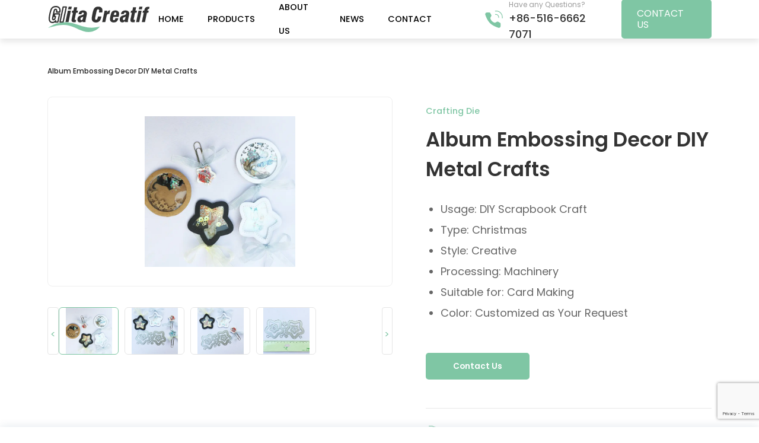

--- FILE ---
content_type: text/html; charset=UTF-8
request_url: https://glitzglitterpowder.com/product/album-embossing-decor-diy-metal-crafts/
body_size: 13446
content:
<!DOCTYPE html>
<html lang="zh-Hans">

<head>
  <meta charset="UTF-8" />
  <meta http-equiv="X-UA-Compatible" content="IE=edge">
  <meta name="viewport" content="width=device-width, initial-scale=1.0" />
  <title>Album Embossing Decor DIY Metal Crafts - Gift</title>

  <link rel="stylesheet" href="https://glitzglitterpowder.com/wp-content/themes/sytech/style.css">
  <link rel="stylesheet" href="https://glitzglitterpowder.com/wp-content/themes/sytech/assets/css/global.css">
  <link rel="stylesheet" href="https://glitzglitterpowder.com/wp-content/themes/sytech/assets/css/products.css" />
  <link rel="stylesheet" href="https://glitzglitterpowder.com/wp-content/themes/sytech/assets/css/news.css" />
  <link rel="stylesheet" href="https://glitzglitterpowder.com/wp-content/themes/sytech/assets/css/contact.css" />
  
        <link rel="stylesheet" href="https://glitzglitterpowder.com/wp-content/themes/sytech/assets/css/single_news.css" />
    <link rel="stylesheet" href="https://glitzglitterpowder.com/wp-content/themes/sytech/assets/css/single-product.css" />
    <link rel="stylesheet" href="https://glitzglitterpowder.com/wp-content/themes/sytech/assets/css/ipad.css" />
  <link rel="stylesheet" href="https://glitzglitterpowder.com/wp-content/themes/sytech/assets/css/ipad2.css" />
  <link rel="stylesheet" href="https://glitzglitterpowder.com/wp-content/themes/sytech/assets/css/mobile.css">
  <link rel="stylesheet" href="https://glitzglitterpowder.com/wp-content/themes/sytech/assets/css/swiper-bundle.min.css">
    <link rel="stylesheet" type="text/css" href="https://glitzglitterpowder.com/wp-content/themes/sytech/assets/css/special.css">


  <script src="https://glitzglitterpowder.com/wp-content/themes/sytech/assets/js/jquery.min.js"></script>
  <script defer src="https://glitzglitterpowder.com/wp-content/themes/sytech/assets/js/swiper.min.js"></script>
  <script defer src="https://glitzglitterpowder.com/wp-content/themes/sytech/assets/js/uikit.min.js"></script>
  <script defer src="https://glitzglitterpowder.com/wp-content/themes/sytech/assets/js/parallax.min.js"></script>
  <script defer src="https://glitzglitterpowder.com/wp-content/themes/sytech/assets/js/load_more_post.js"></script>
  <script defer src="https://glitzglitterpowder.com/wp-content/themes/sytech/assets/js/index.js"></script>
      <script defer src="https://glitzglitterpowder.com/wp-content/themes/sytech/assets/js/product.js"></script>
    <script defer src="https://glitzglitterpowder.com/wp-content/themes/sytech/assets/js/header.js"></script>
    <link rel="preconnect" href="https://fonts.googleapis.com">
  <link rel="preconnect" href="https://fonts.gstatic.com" crossorigin>
  <link href="https://fonts.googleapis.com/css2?family=Poppins:wght@400;500;600;700&display=swap" rel="stylesheet">
  <meta name='robots' content='index, follow, max-image-preview:large, max-snippet:-1, max-video-preview:-1' />

	<!-- This site is optimized with the Yoast SEO plugin v19.10 - https://yoast.com/wordpress/plugins/seo/ -->
	<link rel="canonical" href="https://glitzglitterpowder.com/product/album-embossing-decor-diy-metal-crafts/" />
	<meta property="og:locale" content="zh_CN" />
	<meta property="og:type" content="article" />
	<meta property="og:title" content="Album Embossing Decor DIY Metal Crafts - Gift" />
	<meta property="og:description" content="Product Description Products：Cutting Dies Material：Hard [&hellip;]" />
	<meta property="og:url" content="https://glitzglitterpowder.com/product/album-embossing-decor-diy-metal-crafts/" />
	<meta property="og:site_name" content="Gift" />
	<meta property="article:modified_time" content="2024-03-26T03:44:23+00:00" />
	<meta property="og:image" content="https://glitzglitterpowder.com/wp-content/uploads/2024/03/cutting-die-2-1.webp" />
	<meta property="og:image:width" content="700" />
	<meta property="og:image:height" content="700" />
	<meta property="og:image:type" content="image/webp" />
	<meta name="twitter:card" content="summary_large_image" />
	<meta name="twitter:label1" content="预计阅读时间" />
	<meta name="twitter:data1" content="1 分" />
	<script type="application/ld+json" class="yoast-schema-graph">{"@context":"https://schema.org","@graph":[{"@type":"WebPage","@id":"https://glitzglitterpowder.com/product/album-embossing-decor-diy-metal-crafts/","url":"https://glitzglitterpowder.com/product/album-embossing-decor-diy-metal-crafts/","name":"Album Embossing Decor DIY Metal Crafts - Gift","isPartOf":{"@id":"https://glitzglitterpowder.com/#website"},"primaryImageOfPage":{"@id":"https://glitzglitterpowder.com/product/album-embossing-decor-diy-metal-crafts/#primaryimage"},"image":{"@id":"https://glitzglitterpowder.com/product/album-embossing-decor-diy-metal-crafts/#primaryimage"},"thumbnailUrl":"https://glitzglitterpowder.com/wp-content/uploads/2024/03/cutting-die-2-1.webp","datePublished":"2024-03-26T03:44:22+00:00","dateModified":"2024-03-26T03:44:23+00:00","inLanguage":"zh-Hans","potentialAction":[{"@type":"ReadAction","target":["https://glitzglitterpowder.com/product/album-embossing-decor-diy-metal-crafts/"]}]},{"@type":"ImageObject","inLanguage":"zh-Hans","@id":"https://glitzglitterpowder.com/product/album-embossing-decor-diy-metal-crafts/#primaryimage","url":"https://glitzglitterpowder.com/wp-content/uploads/2024/03/cutting-die-2-1.webp","contentUrl":"https://glitzglitterpowder.com/wp-content/uploads/2024/03/cutting-die-2-1.webp","width":700,"height":700},{"@type":"WebSite","@id":"https://glitzglitterpowder.com/#website","url":"https://glitzglitterpowder.com/","name":"Gift","description":"","potentialAction":[{"@type":"SearchAction","target":{"@type":"EntryPoint","urlTemplate":"https://glitzglitterpowder.com/?s={search_term_string}"},"query-input":"required name=search_term_string"}],"inLanguage":"zh-Hans"}]}</script>
	<!-- / Yoast SEO plugin. -->


<link rel="alternate" title="oEmbed (JSON)" type="application/json+oembed" href="https://glitzglitterpowder.com/wp-json/oembed/1.0/embed?url=https%3A%2F%2Fglitzglitterpowder.com%2Fproduct%2Falbum-embossing-decor-diy-metal-crafts%2F" />
<link rel="alternate" title="oEmbed (XML)" type="text/xml+oembed" href="https://glitzglitterpowder.com/wp-json/oembed/1.0/embed?url=https%3A%2F%2Fglitzglitterpowder.com%2Fproduct%2Falbum-embossing-decor-diy-metal-crafts%2F&#038;format=xml" />
<style id='wp-img-auto-sizes-contain-inline-css' type='text/css'>
img:is([sizes=auto i],[sizes^="auto," i]){contain-intrinsic-size:3000px 1500px}
/*# sourceURL=wp-img-auto-sizes-contain-inline-css */
</style>
<style id='wp-block-library-inline-css' type='text/css'>
:root{--wp-block-synced-color:#7a00df;--wp-block-synced-color--rgb:122,0,223;--wp-bound-block-color:var(--wp-block-synced-color);--wp-editor-canvas-background:#ddd;--wp-admin-theme-color:#007cba;--wp-admin-theme-color--rgb:0,124,186;--wp-admin-theme-color-darker-10:#006ba1;--wp-admin-theme-color-darker-10--rgb:0,107,160.5;--wp-admin-theme-color-darker-20:#005a87;--wp-admin-theme-color-darker-20--rgb:0,90,135;--wp-admin-border-width-focus:2px}@media (min-resolution:192dpi){:root{--wp-admin-border-width-focus:1.5px}}.wp-element-button{cursor:pointer}:root .has-very-light-gray-background-color{background-color:#eee}:root .has-very-dark-gray-background-color{background-color:#313131}:root .has-very-light-gray-color{color:#eee}:root .has-very-dark-gray-color{color:#313131}:root .has-vivid-green-cyan-to-vivid-cyan-blue-gradient-background{background:linear-gradient(135deg,#00d084,#0693e3)}:root .has-purple-crush-gradient-background{background:linear-gradient(135deg,#34e2e4,#4721fb 50%,#ab1dfe)}:root .has-hazy-dawn-gradient-background{background:linear-gradient(135deg,#faaca8,#dad0ec)}:root .has-subdued-olive-gradient-background{background:linear-gradient(135deg,#fafae1,#67a671)}:root .has-atomic-cream-gradient-background{background:linear-gradient(135deg,#fdd79a,#004a59)}:root .has-nightshade-gradient-background{background:linear-gradient(135deg,#330968,#31cdcf)}:root .has-midnight-gradient-background{background:linear-gradient(135deg,#020381,#2874fc)}:root{--wp--preset--font-size--normal:16px;--wp--preset--font-size--huge:42px}.has-regular-font-size{font-size:1em}.has-larger-font-size{font-size:2.625em}.has-normal-font-size{font-size:var(--wp--preset--font-size--normal)}.has-huge-font-size{font-size:var(--wp--preset--font-size--huge)}.has-text-align-center{text-align:center}.has-text-align-left{text-align:left}.has-text-align-right{text-align:right}.has-fit-text{white-space:nowrap!important}#end-resizable-editor-section{display:none}.aligncenter{clear:both}.items-justified-left{justify-content:flex-start}.items-justified-center{justify-content:center}.items-justified-right{justify-content:flex-end}.items-justified-space-between{justify-content:space-between}.screen-reader-text{border:0;clip-path:inset(50%);height:1px;margin:-1px;overflow:hidden;padding:0;position:absolute;width:1px;word-wrap:normal!important}.screen-reader-text:focus{background-color:#ddd;clip-path:none;color:#444;display:block;font-size:1em;height:auto;left:5px;line-height:normal;padding:15px 23px 14px;text-decoration:none;top:5px;width:auto;z-index:100000}html :where(.has-border-color){border-style:solid}html :where([style*=border-top-color]){border-top-style:solid}html :where([style*=border-right-color]){border-right-style:solid}html :where([style*=border-bottom-color]){border-bottom-style:solid}html :where([style*=border-left-color]){border-left-style:solid}html :where([style*=border-width]){border-style:solid}html :where([style*=border-top-width]){border-top-style:solid}html :where([style*=border-right-width]){border-right-style:solid}html :where([style*=border-bottom-width]){border-bottom-style:solid}html :where([style*=border-left-width]){border-left-style:solid}html :where(img[class*=wp-image-]){height:auto;max-width:100%}:where(figure){margin:0 0 1em}html :where(.is-position-sticky){--wp-admin--admin-bar--position-offset:var(--wp-admin--admin-bar--height,0px)}@media screen and (max-width:600px){html :where(.is-position-sticky){--wp-admin--admin-bar--position-offset:0px}}

/*# sourceURL=wp-block-library-inline-css */
</style><style id='wp-block-image-inline-css' type='text/css'>
.wp-block-image>a,.wp-block-image>figure>a{display:inline-block}.wp-block-image img{box-sizing:border-box;height:auto;max-width:100%;vertical-align:bottom}@media not (prefers-reduced-motion){.wp-block-image img.hide{visibility:hidden}.wp-block-image img.show{animation:show-content-image .4s}}.wp-block-image[style*=border-radius] img,.wp-block-image[style*=border-radius]>a{border-radius:inherit}.wp-block-image.has-custom-border img{box-sizing:border-box}.wp-block-image.aligncenter{text-align:center}.wp-block-image.alignfull>a,.wp-block-image.alignwide>a{width:100%}.wp-block-image.alignfull img,.wp-block-image.alignwide img{height:auto;width:100%}.wp-block-image .aligncenter,.wp-block-image .alignleft,.wp-block-image .alignright,.wp-block-image.aligncenter,.wp-block-image.alignleft,.wp-block-image.alignright{display:table}.wp-block-image .aligncenter>figcaption,.wp-block-image .alignleft>figcaption,.wp-block-image .alignright>figcaption,.wp-block-image.aligncenter>figcaption,.wp-block-image.alignleft>figcaption,.wp-block-image.alignright>figcaption{caption-side:bottom;display:table-caption}.wp-block-image .alignleft{float:left;margin:.5em 1em .5em 0}.wp-block-image .alignright{float:right;margin:.5em 0 .5em 1em}.wp-block-image .aligncenter{margin-left:auto;margin-right:auto}.wp-block-image :where(figcaption){margin-bottom:1em;margin-top:.5em}.wp-block-image.is-style-circle-mask img{border-radius:9999px}@supports ((-webkit-mask-image:none) or (mask-image:none)) or (-webkit-mask-image:none){.wp-block-image.is-style-circle-mask img{border-radius:0;-webkit-mask-image:url('data:image/svg+xml;utf8,<svg viewBox="0 0 100 100" xmlns="http://www.w3.org/2000/svg"><circle cx="50" cy="50" r="50"/></svg>');mask-image:url('data:image/svg+xml;utf8,<svg viewBox="0 0 100 100" xmlns="http://www.w3.org/2000/svg"><circle cx="50" cy="50" r="50"/></svg>');mask-mode:alpha;-webkit-mask-position:center;mask-position:center;-webkit-mask-repeat:no-repeat;mask-repeat:no-repeat;-webkit-mask-size:contain;mask-size:contain}}:root :where(.wp-block-image.is-style-rounded img,.wp-block-image .is-style-rounded img){border-radius:9999px}.wp-block-image figure{margin:0}.wp-lightbox-container{display:flex;flex-direction:column;position:relative}.wp-lightbox-container img{cursor:zoom-in}.wp-lightbox-container img:hover+button{opacity:1}.wp-lightbox-container button{align-items:center;backdrop-filter:blur(16px) saturate(180%);background-color:#5a5a5a40;border:none;border-radius:4px;cursor:zoom-in;display:flex;height:20px;justify-content:center;opacity:0;padding:0;position:absolute;right:16px;text-align:center;top:16px;width:20px;z-index:100}@media not (prefers-reduced-motion){.wp-lightbox-container button{transition:opacity .2s ease}}.wp-lightbox-container button:focus-visible{outline:3px auto #5a5a5a40;outline:3px auto -webkit-focus-ring-color;outline-offset:3px}.wp-lightbox-container button:hover{cursor:pointer;opacity:1}.wp-lightbox-container button:focus{opacity:1}.wp-lightbox-container button:focus,.wp-lightbox-container button:hover,.wp-lightbox-container button:not(:hover):not(:active):not(.has-background){background-color:#5a5a5a40;border:none}.wp-lightbox-overlay{box-sizing:border-box;cursor:zoom-out;height:100vh;left:0;overflow:hidden;position:fixed;top:0;visibility:hidden;width:100%;z-index:100000}.wp-lightbox-overlay .close-button{align-items:center;cursor:pointer;display:flex;justify-content:center;min-height:40px;min-width:40px;padding:0;position:absolute;right:calc(env(safe-area-inset-right) + 16px);top:calc(env(safe-area-inset-top) + 16px);z-index:5000000}.wp-lightbox-overlay .close-button:focus,.wp-lightbox-overlay .close-button:hover,.wp-lightbox-overlay .close-button:not(:hover):not(:active):not(.has-background){background:none;border:none}.wp-lightbox-overlay .lightbox-image-container{height:var(--wp--lightbox-container-height);left:50%;overflow:hidden;position:absolute;top:50%;transform:translate(-50%,-50%);transform-origin:top left;width:var(--wp--lightbox-container-width);z-index:9999999999}.wp-lightbox-overlay .wp-block-image{align-items:center;box-sizing:border-box;display:flex;height:100%;justify-content:center;margin:0;position:relative;transform-origin:0 0;width:100%;z-index:3000000}.wp-lightbox-overlay .wp-block-image img{height:var(--wp--lightbox-image-height);min-height:var(--wp--lightbox-image-height);min-width:var(--wp--lightbox-image-width);width:var(--wp--lightbox-image-width)}.wp-lightbox-overlay .wp-block-image figcaption{display:none}.wp-lightbox-overlay button{background:none;border:none}.wp-lightbox-overlay .scrim{background-color:#fff;height:100%;opacity:.9;position:absolute;width:100%;z-index:2000000}.wp-lightbox-overlay.active{visibility:visible}@media not (prefers-reduced-motion){.wp-lightbox-overlay.active{animation:turn-on-visibility .25s both}.wp-lightbox-overlay.active img{animation:turn-on-visibility .35s both}.wp-lightbox-overlay.show-closing-animation:not(.active){animation:turn-off-visibility .35s both}.wp-lightbox-overlay.show-closing-animation:not(.active) img{animation:turn-off-visibility .25s both}.wp-lightbox-overlay.zoom.active{animation:none;opacity:1;visibility:visible}.wp-lightbox-overlay.zoom.active .lightbox-image-container{animation:lightbox-zoom-in .4s}.wp-lightbox-overlay.zoom.active .lightbox-image-container img{animation:none}.wp-lightbox-overlay.zoom.active .scrim{animation:turn-on-visibility .4s forwards}.wp-lightbox-overlay.zoom.show-closing-animation:not(.active){animation:none}.wp-lightbox-overlay.zoom.show-closing-animation:not(.active) .lightbox-image-container{animation:lightbox-zoom-out .4s}.wp-lightbox-overlay.zoom.show-closing-animation:not(.active) .lightbox-image-container img{animation:none}.wp-lightbox-overlay.zoom.show-closing-animation:not(.active) .scrim{animation:turn-off-visibility .4s forwards}}@keyframes show-content-image{0%{visibility:hidden}99%{visibility:hidden}to{visibility:visible}}@keyframes turn-on-visibility{0%{opacity:0}to{opacity:1}}@keyframes turn-off-visibility{0%{opacity:1;visibility:visible}99%{opacity:0;visibility:visible}to{opacity:0;visibility:hidden}}@keyframes lightbox-zoom-in{0%{transform:translate(calc((-100vw + var(--wp--lightbox-scrollbar-width))/2 + var(--wp--lightbox-initial-left-position)),calc(-50vh + var(--wp--lightbox-initial-top-position))) scale(var(--wp--lightbox-scale))}to{transform:translate(-50%,-50%) scale(1)}}@keyframes lightbox-zoom-out{0%{transform:translate(-50%,-50%) scale(1);visibility:visible}99%{visibility:visible}to{transform:translate(calc((-100vw + var(--wp--lightbox-scrollbar-width))/2 + var(--wp--lightbox-initial-left-position)),calc(-50vh + var(--wp--lightbox-initial-top-position))) scale(var(--wp--lightbox-scale));visibility:hidden}}
/*# sourceURL=https://glitzglitterpowder.com/wp-includes/blocks/image/style.min.css */
</style>
<style id='wp-block-columns-inline-css' type='text/css'>
.wp-block-columns{box-sizing:border-box;display:flex;flex-wrap:wrap!important}@media (min-width:782px){.wp-block-columns{flex-wrap:nowrap!important}}.wp-block-columns{align-items:normal!important}.wp-block-columns.are-vertically-aligned-top{align-items:flex-start}.wp-block-columns.are-vertically-aligned-center{align-items:center}.wp-block-columns.are-vertically-aligned-bottom{align-items:flex-end}@media (max-width:781px){.wp-block-columns:not(.is-not-stacked-on-mobile)>.wp-block-column{flex-basis:100%!important}}@media (min-width:782px){.wp-block-columns:not(.is-not-stacked-on-mobile)>.wp-block-column{flex-basis:0;flex-grow:1}.wp-block-columns:not(.is-not-stacked-on-mobile)>.wp-block-column[style*=flex-basis]{flex-grow:0}}.wp-block-columns.is-not-stacked-on-mobile{flex-wrap:nowrap!important}.wp-block-columns.is-not-stacked-on-mobile>.wp-block-column{flex-basis:0;flex-grow:1}.wp-block-columns.is-not-stacked-on-mobile>.wp-block-column[style*=flex-basis]{flex-grow:0}:where(.wp-block-columns){margin-bottom:1.75em}:where(.wp-block-columns.has-background){padding:1.25em 2.375em}.wp-block-column{flex-grow:1;min-width:0;overflow-wrap:break-word;word-break:break-word}.wp-block-column.is-vertically-aligned-top{align-self:flex-start}.wp-block-column.is-vertically-aligned-center{align-self:center}.wp-block-column.is-vertically-aligned-bottom{align-self:flex-end}.wp-block-column.is-vertically-aligned-stretch{align-self:stretch}.wp-block-column.is-vertically-aligned-bottom,.wp-block-column.is-vertically-aligned-center,.wp-block-column.is-vertically-aligned-top{width:100%}
/*# sourceURL=https://glitzglitterpowder.com/wp-includes/blocks/columns/style.min.css */
</style>
<style id='wp-block-spacer-inline-css' type='text/css'>
.wp-block-spacer{clear:both}
/*# sourceURL=https://glitzglitterpowder.com/wp-includes/blocks/spacer/style.min.css */
</style>
<style id='global-styles-inline-css' type='text/css'>
:root{--wp--preset--aspect-ratio--square: 1;--wp--preset--aspect-ratio--4-3: 4/3;--wp--preset--aspect-ratio--3-4: 3/4;--wp--preset--aspect-ratio--3-2: 3/2;--wp--preset--aspect-ratio--2-3: 2/3;--wp--preset--aspect-ratio--16-9: 16/9;--wp--preset--aspect-ratio--9-16: 9/16;--wp--preset--color--black: #000000;--wp--preset--color--cyan-bluish-gray: #abb8c3;--wp--preset--color--white: #ffffff;--wp--preset--color--pale-pink: #f78da7;--wp--preset--color--vivid-red: #cf2e2e;--wp--preset--color--luminous-vivid-orange: #ff6900;--wp--preset--color--luminous-vivid-amber: #fcb900;--wp--preset--color--light-green-cyan: #7bdcb5;--wp--preset--color--vivid-green-cyan: #00d084;--wp--preset--color--pale-cyan-blue: #8ed1fc;--wp--preset--color--vivid-cyan-blue: #0693e3;--wp--preset--color--vivid-purple: #9b51e0;--wp--preset--gradient--vivid-cyan-blue-to-vivid-purple: linear-gradient(135deg,rgb(6,147,227) 0%,rgb(155,81,224) 100%);--wp--preset--gradient--light-green-cyan-to-vivid-green-cyan: linear-gradient(135deg,rgb(122,220,180) 0%,rgb(0,208,130) 100%);--wp--preset--gradient--luminous-vivid-amber-to-luminous-vivid-orange: linear-gradient(135deg,rgb(252,185,0) 0%,rgb(255,105,0) 100%);--wp--preset--gradient--luminous-vivid-orange-to-vivid-red: linear-gradient(135deg,rgb(255,105,0) 0%,rgb(207,46,46) 100%);--wp--preset--gradient--very-light-gray-to-cyan-bluish-gray: linear-gradient(135deg,rgb(238,238,238) 0%,rgb(169,184,195) 100%);--wp--preset--gradient--cool-to-warm-spectrum: linear-gradient(135deg,rgb(74,234,220) 0%,rgb(151,120,209) 20%,rgb(207,42,186) 40%,rgb(238,44,130) 60%,rgb(251,105,98) 80%,rgb(254,248,76) 100%);--wp--preset--gradient--blush-light-purple: linear-gradient(135deg,rgb(255,206,236) 0%,rgb(152,150,240) 100%);--wp--preset--gradient--blush-bordeaux: linear-gradient(135deg,rgb(254,205,165) 0%,rgb(254,45,45) 50%,rgb(107,0,62) 100%);--wp--preset--gradient--luminous-dusk: linear-gradient(135deg,rgb(255,203,112) 0%,rgb(199,81,192) 50%,rgb(65,88,208) 100%);--wp--preset--gradient--pale-ocean: linear-gradient(135deg,rgb(255,245,203) 0%,rgb(182,227,212) 50%,rgb(51,167,181) 100%);--wp--preset--gradient--electric-grass: linear-gradient(135deg,rgb(202,248,128) 0%,rgb(113,206,126) 100%);--wp--preset--gradient--midnight: linear-gradient(135deg,rgb(2,3,129) 0%,rgb(40,116,252) 100%);--wp--preset--font-size--small: 13px;--wp--preset--font-size--medium: 20px;--wp--preset--font-size--large: 36px;--wp--preset--font-size--x-large: 42px;--wp--preset--spacing--20: 0.44rem;--wp--preset--spacing--30: 0.67rem;--wp--preset--spacing--40: 1rem;--wp--preset--spacing--50: 1.5rem;--wp--preset--spacing--60: 2.25rem;--wp--preset--spacing--70: 3.38rem;--wp--preset--spacing--80: 5.06rem;--wp--preset--shadow--natural: 6px 6px 9px rgba(0, 0, 0, 0.2);--wp--preset--shadow--deep: 12px 12px 50px rgba(0, 0, 0, 0.4);--wp--preset--shadow--sharp: 6px 6px 0px rgba(0, 0, 0, 0.2);--wp--preset--shadow--outlined: 6px 6px 0px -3px rgb(255, 255, 255), 6px 6px rgb(0, 0, 0);--wp--preset--shadow--crisp: 6px 6px 0px rgb(0, 0, 0);}:where(.is-layout-flex){gap: 0.5em;}:where(.is-layout-grid){gap: 0.5em;}body .is-layout-flex{display: flex;}.is-layout-flex{flex-wrap: wrap;align-items: center;}.is-layout-flex > :is(*, div){margin: 0;}body .is-layout-grid{display: grid;}.is-layout-grid > :is(*, div){margin: 0;}:where(.wp-block-columns.is-layout-flex){gap: 2em;}:where(.wp-block-columns.is-layout-grid){gap: 2em;}:where(.wp-block-post-template.is-layout-flex){gap: 1.25em;}:where(.wp-block-post-template.is-layout-grid){gap: 1.25em;}.has-black-color{color: var(--wp--preset--color--black) !important;}.has-cyan-bluish-gray-color{color: var(--wp--preset--color--cyan-bluish-gray) !important;}.has-white-color{color: var(--wp--preset--color--white) !important;}.has-pale-pink-color{color: var(--wp--preset--color--pale-pink) !important;}.has-vivid-red-color{color: var(--wp--preset--color--vivid-red) !important;}.has-luminous-vivid-orange-color{color: var(--wp--preset--color--luminous-vivid-orange) !important;}.has-luminous-vivid-amber-color{color: var(--wp--preset--color--luminous-vivid-amber) !important;}.has-light-green-cyan-color{color: var(--wp--preset--color--light-green-cyan) !important;}.has-vivid-green-cyan-color{color: var(--wp--preset--color--vivid-green-cyan) !important;}.has-pale-cyan-blue-color{color: var(--wp--preset--color--pale-cyan-blue) !important;}.has-vivid-cyan-blue-color{color: var(--wp--preset--color--vivid-cyan-blue) !important;}.has-vivid-purple-color{color: var(--wp--preset--color--vivid-purple) !important;}.has-black-background-color{background-color: var(--wp--preset--color--black) !important;}.has-cyan-bluish-gray-background-color{background-color: var(--wp--preset--color--cyan-bluish-gray) !important;}.has-white-background-color{background-color: var(--wp--preset--color--white) !important;}.has-pale-pink-background-color{background-color: var(--wp--preset--color--pale-pink) !important;}.has-vivid-red-background-color{background-color: var(--wp--preset--color--vivid-red) !important;}.has-luminous-vivid-orange-background-color{background-color: var(--wp--preset--color--luminous-vivid-orange) !important;}.has-luminous-vivid-amber-background-color{background-color: var(--wp--preset--color--luminous-vivid-amber) !important;}.has-light-green-cyan-background-color{background-color: var(--wp--preset--color--light-green-cyan) !important;}.has-vivid-green-cyan-background-color{background-color: var(--wp--preset--color--vivid-green-cyan) !important;}.has-pale-cyan-blue-background-color{background-color: var(--wp--preset--color--pale-cyan-blue) !important;}.has-vivid-cyan-blue-background-color{background-color: var(--wp--preset--color--vivid-cyan-blue) !important;}.has-vivid-purple-background-color{background-color: var(--wp--preset--color--vivid-purple) !important;}.has-black-border-color{border-color: var(--wp--preset--color--black) !important;}.has-cyan-bluish-gray-border-color{border-color: var(--wp--preset--color--cyan-bluish-gray) !important;}.has-white-border-color{border-color: var(--wp--preset--color--white) !important;}.has-pale-pink-border-color{border-color: var(--wp--preset--color--pale-pink) !important;}.has-vivid-red-border-color{border-color: var(--wp--preset--color--vivid-red) !important;}.has-luminous-vivid-orange-border-color{border-color: var(--wp--preset--color--luminous-vivid-orange) !important;}.has-luminous-vivid-amber-border-color{border-color: var(--wp--preset--color--luminous-vivid-amber) !important;}.has-light-green-cyan-border-color{border-color: var(--wp--preset--color--light-green-cyan) !important;}.has-vivid-green-cyan-border-color{border-color: var(--wp--preset--color--vivid-green-cyan) !important;}.has-pale-cyan-blue-border-color{border-color: var(--wp--preset--color--pale-cyan-blue) !important;}.has-vivid-cyan-blue-border-color{border-color: var(--wp--preset--color--vivid-cyan-blue) !important;}.has-vivid-purple-border-color{border-color: var(--wp--preset--color--vivid-purple) !important;}.has-vivid-cyan-blue-to-vivid-purple-gradient-background{background: var(--wp--preset--gradient--vivid-cyan-blue-to-vivid-purple) !important;}.has-light-green-cyan-to-vivid-green-cyan-gradient-background{background: var(--wp--preset--gradient--light-green-cyan-to-vivid-green-cyan) !important;}.has-luminous-vivid-amber-to-luminous-vivid-orange-gradient-background{background: var(--wp--preset--gradient--luminous-vivid-amber-to-luminous-vivid-orange) !important;}.has-luminous-vivid-orange-to-vivid-red-gradient-background{background: var(--wp--preset--gradient--luminous-vivid-orange-to-vivid-red) !important;}.has-very-light-gray-to-cyan-bluish-gray-gradient-background{background: var(--wp--preset--gradient--very-light-gray-to-cyan-bluish-gray) !important;}.has-cool-to-warm-spectrum-gradient-background{background: var(--wp--preset--gradient--cool-to-warm-spectrum) !important;}.has-blush-light-purple-gradient-background{background: var(--wp--preset--gradient--blush-light-purple) !important;}.has-blush-bordeaux-gradient-background{background: var(--wp--preset--gradient--blush-bordeaux) !important;}.has-luminous-dusk-gradient-background{background: var(--wp--preset--gradient--luminous-dusk) !important;}.has-pale-ocean-gradient-background{background: var(--wp--preset--gradient--pale-ocean) !important;}.has-electric-grass-gradient-background{background: var(--wp--preset--gradient--electric-grass) !important;}.has-midnight-gradient-background{background: var(--wp--preset--gradient--midnight) !important;}.has-small-font-size{font-size: var(--wp--preset--font-size--small) !important;}.has-medium-font-size{font-size: var(--wp--preset--font-size--medium) !important;}.has-large-font-size{font-size: var(--wp--preset--font-size--large) !important;}.has-x-large-font-size{font-size: var(--wp--preset--font-size--x-large) !important;}
:where(.wp-block-columns.is-layout-flex){gap: 2em;}:where(.wp-block-columns.is-layout-grid){gap: 2em;}
/*# sourceURL=global-styles-inline-css */
</style>
<style id='core-block-supports-inline-css' type='text/css'>
.wp-container-core-columns-is-layout-9d6595d7{flex-wrap:nowrap;}
/*# sourceURL=core-block-supports-inline-css */
</style>

<style id='classic-theme-styles-inline-css' type='text/css'>
/*! This file is auto-generated */
.wp-block-button__link{color:#fff;background-color:#32373c;border-radius:9999px;box-shadow:none;text-decoration:none;padding:calc(.667em + 2px) calc(1.333em + 2px);font-size:1.125em}.wp-block-file__button{background:#32373c;color:#fff;text-decoration:none}
/*# sourceURL=/wp-includes/css/classic-themes.min.css */
</style>
<link rel='stylesheet' id='contact-form-7-css' href='https://glitzglitterpowder.com/wp-content/plugins/contact-form-7/includes/css/styles.css?ver=5.8.3' type='text/css' media='all' />
<link rel='stylesheet' id='newsletter-css' href='https://glitzglitterpowder.com/wp-content/plugins/sytech-newsletter/assets/css/newsletter.css?ver=6.9' type='text/css' media='all' />
<link rel='stylesheet' id='sytech_sidebar-css' href='https://glitzglitterpowder.com/wp-content/plugins/sytech-sidebarfilter/assets/css/sidebar.css?ver=6.9' type='text/css' media='all' />
<link rel='stylesheet' id='wp-block-heading-css' href='https://glitzglitterpowder.com/wp-includes/blocks/heading/style.min.css?ver=6.9' type='text/css' media='all' />
<link rel='stylesheet' id='wp-block-paragraph-css' href='https://glitzglitterpowder.com/wp-includes/blocks/paragraph/style.min.css?ver=6.9' type='text/css' media='all' />
<script type="text/javascript" src="https://glitzglitterpowder.com/wp-includes/js/jquery/jquery.min.js?ver=3.7.1" id="jquery-core-js"></script>
<script type="text/javascript" src="https://glitzglitterpowder.com/wp-includes/js/jquery/jquery-migrate.min.js?ver=3.4.1" id="jquery-migrate-js"></script>
<script defer src="https://glitzglitterpowder.com/wp-content/plugins/sytech-newsletter/assets/js/validator.js?ver=6.9" type="text/javascript"></script>
<script defer src="https://glitzglitterpowder.com/wp-content/plugins/sytech-sidebarfilter/assets/js/sidebar.js?ver=6.9" type="text/javascript"></script>
<link rel="https://api.w.org/" href="https://glitzglitterpowder.com/wp-json/" /><link rel="alternate" title="JSON" type="application/json" href="https://glitzglitterpowder.com/wp-json/wp/v2/product/6128" /><link rel="EditURI" type="application/rsd+xml" title="RSD" href="https://glitzglitterpowder.com/xmlrpc.php?rsd" />
<link rel='shortlink' href='https://glitzglitterpowder.com/?p=6128' />
<meta name="generator" content="Powered by Slider Revolution 6.5.17 - responsive, Mobile-Friendly Slider Plugin for WordPress with comfortable drag and drop interface." />
<link rel="icon" href="https://glitzglitterpowder.com/wp-content/uploads/2022/12/cropped-favicon-32x32.png" sizes="32x32" />
<link rel="icon" href="https://glitzglitterpowder.com/wp-content/uploads/2022/12/cropped-favicon-192x192.png" sizes="192x192" />
<link rel="apple-touch-icon" href="https://glitzglitterpowder.com/wp-content/uploads/2022/12/cropped-favicon-180x180.png" />
<meta name="msapplication-TileImage" content="https://glitzglitterpowder.com/wp-content/uploads/2022/12/cropped-favicon-270x270.png" />
<script>function setREVStartSize(e){
			//window.requestAnimationFrame(function() {
				window.RSIW = window.RSIW===undefined ? window.innerWidth : window.RSIW;
				window.RSIH = window.RSIH===undefined ? window.innerHeight : window.RSIH;
				try {
					var pw = document.getElementById(e.c).parentNode.offsetWidth,
						newh;
					pw = pw===0 || isNaN(pw) ? window.RSIW : pw;
					e.tabw = e.tabw===undefined ? 0 : parseInt(e.tabw);
					e.thumbw = e.thumbw===undefined ? 0 : parseInt(e.thumbw);
					e.tabh = e.tabh===undefined ? 0 : parseInt(e.tabh);
					e.thumbh = e.thumbh===undefined ? 0 : parseInt(e.thumbh);
					e.tabhide = e.tabhide===undefined ? 0 : parseInt(e.tabhide);
					e.thumbhide = e.thumbhide===undefined ? 0 : parseInt(e.thumbhide);
					e.mh = e.mh===undefined || e.mh=="" || e.mh==="auto" ? 0 : parseInt(e.mh,0);
					if(e.layout==="fullscreen" || e.l==="fullscreen")
						newh = Math.max(e.mh,window.RSIH);
					else{
						e.gw = Array.isArray(e.gw) ? e.gw : [e.gw];
						for (var i in e.rl) if (e.gw[i]===undefined || e.gw[i]===0) e.gw[i] = e.gw[i-1];
						e.gh = e.el===undefined || e.el==="" || (Array.isArray(e.el) && e.el.length==0)? e.gh : e.el;
						e.gh = Array.isArray(e.gh) ? e.gh : [e.gh];
						for (var i in e.rl) if (e.gh[i]===undefined || e.gh[i]===0) e.gh[i] = e.gh[i-1];
											
						var nl = new Array(e.rl.length),
							ix = 0,
							sl;
						e.tabw = e.tabhide>=pw ? 0 : e.tabw;
						e.thumbw = e.thumbhide>=pw ? 0 : e.thumbw;
						e.tabh = e.tabhide>=pw ? 0 : e.tabh;
						e.thumbh = e.thumbhide>=pw ? 0 : e.thumbh;
						for (var i in e.rl) nl[i] = e.rl[i]<window.RSIW ? 0 : e.rl[i];
						sl = nl[0];
						for (var i in nl) if (sl>nl[i] && nl[i]>0) { sl = nl[i]; ix=i;}
						var m = pw>(e.gw[ix]+e.tabw+e.thumbw) ? 1 : (pw-(e.tabw+e.thumbw)) / (e.gw[ix]);
						newh =  (e.gh[ix] * m) + (e.tabh + e.thumbh);
					}
					var el = document.getElementById(e.c);
					if (el!==null && el) el.style.height = newh+"px";
					el = document.getElementById(e.c+"_wrapper");
					if (el!==null && el) {
						el.style.height = newh+"px";
						el.style.display = "block";
					}
				} catch(e){
					console.log("Failure at Presize of Slider:" + e)
				}
			//});
		  };</script>
<style id="wpforms-css-vars-root">
				:root {
					--wpforms-field-border-radius: 3px;
--wpforms-field-background-color: #ffffff;
--wpforms-field-border-color: rgba( 0, 0, 0, 0.25 );
--wpforms-field-text-color: rgba( 0, 0, 0, 0.7 );
--wpforms-label-color: rgba( 0, 0, 0, 0.85 );
--wpforms-label-sublabel-color: rgba( 0, 0, 0, 0.55 );
--wpforms-label-error-color: #d63637;
--wpforms-button-border-radius: 3px;
--wpforms-button-background-color: #066aab;
--wpforms-button-text-color: #ffffff;
--wpforms-field-size-input-height: 43px;
--wpforms-field-size-input-spacing: 15px;
--wpforms-field-size-font-size: 16px;
--wpforms-field-size-line-height: 19px;
--wpforms-field-size-padding-h: 14px;
--wpforms-field-size-checkbox-size: 16px;
--wpforms-field-size-sublabel-spacing: 5px;
--wpforms-field-size-icon-size: 1;
--wpforms-label-size-font-size: 16px;
--wpforms-label-size-line-height: 19px;
--wpforms-label-size-sublabel-font-size: 14px;
--wpforms-label-size-sublabel-line-height: 17px;
--wpforms-button-size-font-size: 17px;
--wpforms-button-size-height: 41px;
--wpforms-button-size-padding-h: 15px;
--wpforms-button-size-margin-top: 10px;

				}
			</style>  <link rel='stylesheet' id='sytech_table_css-css' href='https://glitzglitterpowder.com/wp-content/plugins/sytech-table-product3/assets/css/style.css?ver=6.9' type='text/css' media='all' />
<link rel='stylesheet' id='rs-plugin-settings-css' href='https://glitzglitterpowder.com/wp-content/plugins/revslider/public/assets/css/rs6.css?ver=6.5.17' type='text/css' media='all' />
<style id='rs-plugin-settings-inline-css' type='text/css'>
#rs-demo-id {}
/*# sourceURL=rs-plugin-settings-inline-css */
</style>
</head>

<body class="wp-singular product-template-default single single-product postid-6128 wp-theme-sytech" data-siteurl="https://glitzglitterpowder.com">
  <header class="header ">
    
    <div class="header-main">
      <div class="content">
        <a href="https://glitzglitterpowder.com" class="logo" style="background:url(https://glitzglitterpowder.com/wp-content/themes/sytech/assets/img/logo.svg) no-repeat center;">
          Green
        </a>

        <nav class="header-nav flex">
          <div class="menu-header-container"><ul id="menu-header" class="menu"><li id="menu-item-5199" class="menu-item menu-item-type-post_type menu-item-object-page menu-item-home menu-item-5199"><a href="https://glitzglitterpowder.com/">Home</a></li>
<li id="menu-item-5204" class="has-submenu-hide menu-item menu-item-type-taxonomy menu-item-object-productcat current-product-ancestor current-menu-parent current-product-parent menu-item-5204"><a href="https://glitzglitterpowder.com/products/cutting-dies/">Products</a></li>
<li id="menu-item-58" class="menu-item menu-item-type-post_type menu-item-object-page menu-item-58"><a href="https://glitzglitterpowder.com/about/">About us</a></li>
<li id="menu-item-60" class="menu-item menu-item-type-post_type menu-item-object-page current_page_parent menu-item-60"><a href="https://glitzglitterpowder.com/news/">News</a></li>
<li id="menu-item-5452" class="menu-item menu-item-type-post_type menu-item-object-page menu-item-5452"><a href="https://glitzglitterpowder.com/contact/">Contact</a></li>
</ul></div>                    <div class="header-call flex">
            <span class='header-phone'></span>
            <div>
              <span>Have any Questions?</span>
              <a href="tel:+86-516-6662 7071;">
                +86-516-6662 7071              </a>
            </div>
          </div>
          <div class="fastlinks">
            <ul>
              
              <li class="header-nav_item">
                <a class="button_red" href="https://glitzglitterpowder.com/contact/">Contact US </a>
              </li>
            </ul>
          </div>
        </nav>
                      </div>
        </header>
  <div class="search-block">
    <div class="content">
      <span class="wd-close-search wd-action-btn wd-style-icon wd-cross-icon"></span>
      <form role="search" method="get" class="searchform" action="https://glitzglitterpowder.com">
        <input type="text" class="s wd-search-inited" placeholder="Search Products..."  name="s" aria-label="Search" title="Search for products" autocomplete="off">
        <input type="hidden" name="post_type" value="product">
              </form>
    </div>
  </div>
<div class="single_product_detail container">
  <div class="content">
    <div class="single_product-nav our_product_main-nav">
      <div class="breadcrumbs"><span><span class="breadcrumb_last" aria-current="page">Album Embossing Decor DIY Metal Crafts</span></span></div>    </div>
    <div class="single_product-main">
      <div class="single_product-main_left product-detail-preview">
  <div class="swiper detail-preview swiper-detail_preview">
    <ul class="swiper-wrapper">
              <li class="swiper-slide">
          <div class="item_img">
            <div class="img" style="background-image:url('https://glitzglitterpowder.com/wp-content/uploads/2024/03/cutting-die-2-1.webp');"></div>
          </div>
                  </li>
              <li class="swiper-slide">
          <div class="item_img">
            <div class="img" style="background-image:url('https://glitzglitterpowder.com/wp-content/uploads/2024/03/cutting-die-4-1.webp');"></div>
          </div>
                  </li>
              <li class="swiper-slide">
          <div class="item_img">
            <div class="img" style="background-image:url('https://glitzglitterpowder.com/wp-content/uploads/2024/03/cutting-die-3-1.webp');"></div>
          </div>
                  </li>
              <li class="swiper-slide">
          <div class="item_img">
            <div class="img" style="background-image:url('https://glitzglitterpowder.com/wp-content/uploads/2024/03/cutting-die-1-1.webp');"></div>
          </div>
                  </li>
          </ul>
  </div>
  <div class="swiper-controls-wrapper">
    <div class="swiper-controls-prev"><</div>
    <div class="swiper swiper-controls">
      <ul class="swiper-wrapper">
              <li class="swiper-slide">
          <div class="item_img">
            <div class="img" style="background-image:url('https://glitzglitterpowder.com/wp-content/uploads/2024/03/cutting-die-2-1-300x300.webp');"></div>
          </div>
        </li>
              <li class="swiper-slide">
          <div class="item_img">
            <div class="img" style="background-image:url('https://glitzglitterpowder.com/wp-content/uploads/2024/03/cutting-die-4-1-300x300.webp');"></div>
          </div>
        </li>
              <li class="swiper-slide">
          <div class="item_img">
            <div class="img" style="background-image:url('https://glitzglitterpowder.com/wp-content/uploads/2024/03/cutting-die-3-1-300x300.webp');"></div>
          </div>
        </li>
              <li class="swiper-slide">
          <div class="item_img">
            <div class="img" style="background-image:url('https://glitzglitterpowder.com/wp-content/uploads/2024/03/cutting-die-1-1-300x300.webp');"></div>
          </div>
        </li>
            </ul>
    </div>
    <div class="swiper-controls-next">></div>
  </div>
</div>


      <div class="single_product-main_right">
        <span>Crafting Die</span>
        <h1>Album Embossing Decor DIY Metal Crafts</h1>
                  <div class="des">
            <ul>
 	<li>Usage: DIY Scrapbook Craft</li>
 	<li>Type: Christmas</li>
 	<li>Style: Creative</li>
 	<li>Processing: Machinery</li>
 	<li>Suitable for: Card Making</li>
 	<li>Color: Customized as Your Request</li>
</ul>          </div>
        
        <div class="btn">
          <a href="#inquiry" class="btn button_red" rel="nofollow">Contact Us</a>
        </div>

        <div class="support">
          <ul>
            <li>
              <i class="cart_icon icon"></i>
              <p>Fast And Safe Logistics</p>
            </li>
            <li>
              <i class="triangle_icon icon"></i>
              <p>Get samples for free</p>
            </li>
          </ul>
        </div>
      </div>
    </div>
  </div>
</div>
<div class="single_product_introduce">
  <div class="content">
    <div class="single_product_introduce-nav">
      <ul class="single_product_introduce-nav_list">
        <li class="single_product_introduce-nav_item">
          <a href="#features">Features</a>
        </li>
        <li class="single_product_introduce-nav_item">
          <a href="#specifications">Specifications</a>
        </li>
        <li class="single_product_introduce-nav_item">
          <a href="#inquiry">Inquiry Now</a>
        </li>
        <li class="single_product_introduce-nav_item">
          <a href="#related">Related Product</a>
        </li>
      </ul>
    </div>
  </div>
</div>
<div class="pro-info-presentation content" id="features">
  <h2>Take a Closer Look</h2>
  <div class="pro-container">
    
<div class="wp-block-columns is-layout-flex wp-container-core-columns-is-layout-9d6595d7 wp-block-columns-is-layout-flex">
<div class="wp-block-column is-layout-flow wp-block-column-is-layout-flow">
<h2 class="wp-block-heading"><strong>Product Description</strong></h2>



<p>Products：Cutting Dies</p>



<p>Material：Hard Carbon Steel</p>



<p>Color：Could Custom as Pantone Color</p>



<p>Finish：Teflon Lacquer Coating</p>



<p>Technique：Etching</p>



<p>Design：100% Custom made</p>



<p>Thickness：0.8-1.5mm</p>



<p>Logo：Customized Logo</p>



<p>MOQ：50</p>



<p>Lead Time：15-25days after sample approved</p>
</div>



<div class="wp-block-column is-layout-flow wp-block-column-is-layout-flow">
<figure class="wp-block-image size-full"><img fetchpriority="high" decoding="async" width="700" height="700" src="https://glitzglitterpowder.com/wp-content/uploads/2024/03/cutting-die-4-1.webp" alt="" class="wp-image-6132" srcset="https://glitzglitterpowder.com/wp-content/uploads/2024/03/cutting-die-4-1.webp 700w, https://glitzglitterpowder.com/wp-content/uploads/2024/03/cutting-die-4-1-300x300.webp 300w, https://glitzglitterpowder.com/wp-content/uploads/2024/03/cutting-die-4-1-150x150.webp 150w, https://glitzglitterpowder.com/wp-content/uploads/2024/03/cutting-die-4-1-500x500.webp 500w" sizes="(max-width: 700px) 100vw, 700px" /></figure>
</div>
</div>



<p></p>



<h2 class="wp-block-heading"><strong>Company Information</strong></h2>



<p>Glitz Art Craft Co.,Ltd is the leading supplier of scrapbooking items in China,including cutting dies,clear stamps,embossing folders,cardstocks,glitter powder,glitter paper,stickers,embellishments etc.Strict quality control system,Best production organization,premium after-sales service help Glitz get very positive feedbacks from clients.</p>



<p>With the creative spirit,Glitz Art Craft Co.,Ltd developes more than 10 pantented products which are very popular in scrapbooking and card making industry, If you are interested in any of our products or would like to discuss a customized order, please feel free to contact us. We are looking forward to forming successful business relationships with new clients around the world in the near future.&nbsp;&nbsp;</p>



<div style="height:30px" aria-hidden="true" class="wp-block-spacer"></div>



<figure class="wp-block-image size-full"><img decoding="async" width="750" height="321" src="https://glitzglitterpowder.com/wp-content/uploads/2023/09/10002.webp" alt="" class="wp-image-5560" srcset="https://glitzglitterpowder.com/wp-content/uploads/2023/09/10002.webp 750w, https://glitzglitterpowder.com/wp-content/uploads/2023/09/10002-300x128.webp 300w, https://glitzglitterpowder.com/wp-content/uploads/2023/09/10002-195x83.webp 195w" sizes="(max-width: 750px) 100vw, 750px" /></figure>



<figure class="wp-block-image size-full"><img decoding="async" width="750" height="622" src="https://glitzglitterpowder.com/wp-content/uploads/2023/09/10003.webp" alt="" class="wp-image-5557" srcset="https://glitzglitterpowder.com/wp-content/uploads/2023/09/10003.webp 750w, https://glitzglitterpowder.com/wp-content/uploads/2023/09/10003-300x249.webp 300w" sizes="(max-width: 750px) 100vw, 750px" /></figure>



<figure class="wp-block-image size-full"><img decoding="async" width="750" height="532" src="https://glitzglitterpowder.com/wp-content/uploads/2023/09/10004.webp" alt="" class="wp-image-5558" srcset="https://glitzglitterpowder.com/wp-content/uploads/2023/09/10004.webp 750w, https://glitzglitterpowder.com/wp-content/uploads/2023/09/10004-300x213.webp 300w" sizes="(max-width: 750px) 100vw, 750px" /></figure>



<figure class="wp-block-image size-full"><img decoding="async" width="750" height="600" src="https://glitzglitterpowder.com/wp-content/uploads/2023/09/10005.webp" alt="" class="wp-image-5559" srcset="https://glitzglitterpowder.com/wp-content/uploads/2023/09/10005.webp 750w, https://glitzglitterpowder.com/wp-content/uploads/2023/09/10005-300x240.webp 300w" sizes="(max-width: 750px) 100vw, 750px" /></figure>
  </div>
</div>
<div class="specifications" id="specifications">
  <div class="content">
    <div class="specifications-title template__title">
      <h2>Specifications</h2>
    </div>
    <div class="sy_table_content">
      <div class="param-part content">
    <div class="sy_table_content">
        <div class="sy_table_box">
            <table >
                <tbody>
                                                                        <tr>
                                                                                                        <td 
                                                                                >Model NO. </td>
                                                                                                        <td 
                                                                                >GLITZ 302 </td>
                                                            </tr>
                                                                                                <tr>
                                                                                                        <td 
                                                                                >Customized </td>
                                                                                                        <td 
                                                                                >Customized </td>
                                                            </tr>
                                                                                                <tr>
                                                                                                        <td 
                                                                                >Material </td>
                                                                                                        <td 
                                                                                >Carbon Steel </td>
                                                            </tr>
                                                                                                <tr>
                                                                                                        <td 
                                                                                >MOQ </td>
                                                                                                        <td 
                                                                                >50 </td>
                                                            </tr>
                                                                                                <tr>
                                                                                                        <td 
                                                                                >Transport Package </td>
                                                                                                        <td 
                                                                                >Backer Card with OPP Bag, OPP Bag </td>
                                                            </tr>
                                                                                                <tr>
                                                                                                        <td 
                                                                                >Specification </td>
                                                                                                        <td 
                                                                                >Customized as request </td>
                                                            </tr>
                                                                                                <tr>
                                                                                                        <td 
                                                                                >Origin </td>
                                                                                                        <td 
                                                                                >China </td>
                                                            </tr>
                                                                                                <tr>
                                                                                                        <td 
                                                                                >Production Capacity </td>
                                                                                                        <td 
                                                                                >300000 Per Month </td>
                                                            </tr>
                                                                                                        </tbody>
            </table>
        </div>
    </div>
</div>
    </div>
  </div>
</div>
<div class="contact_from" id="inquiry">
  <div class="content">
    <div class="contact_from-title template__title">
      <h2>Inquiry Now</h2>
    </div>


    <div class="contact_from-main">
      <div class="contact_main-form">
        
<div class="wpcf7 no-js" id="wpcf7-f375-o1" lang="en-US" dir="ltr">
<div class="screen-reader-response"><p role="status" aria-live="polite" aria-atomic="true"></p> <ul></ul></div>
<form action="/product/album-embossing-decor-diy-metal-crafts/#wpcf7-f375-o1" method="post" class="wpcf7-form init" aria-label="Contact form" novalidate="novalidate" data-status="init">
<div style="display: none;">
<input type="hidden" name="_wpcf7" value="375" />
<input type="hidden" name="_wpcf7_version" value="5.8.3" />
<input type="hidden" name="_wpcf7_locale" value="en_US" />
<input type="hidden" name="_wpcf7_unit_tag" value="wpcf7-f375-o1" />
<input type="hidden" name="_wpcf7_container_post" value="0" />
<input type="hidden" name="_wpcf7_posted_data_hash" value="" />
<input type="hidden" name="_wpcf7_recaptcha_response" value="" />
</div>
<p><span class="wpcf7-form-control-wrap" data-name="your-name"><input size="40" class="wpcf7-form-control wpcf7-text wpcf7-validates-as-required" aria-required="true" aria-invalid="false" placeholder="Your Name*" value="" type="text" name="your-name" /></span>
</p>
<p><span class="wpcf7-form-control-wrap" data-name="your-email"><input size="40" class="wpcf7-form-control wpcf7-email wpcf7-validates-as-required wpcf7-text wpcf7-validates-as-email" aria-required="true" aria-invalid="false" placeholder="Your Email*" value="" type="email" name="your-email" /></span>
</p>
<p><span class="wpcf7-form-control-wrap" data-name="phone"><input size="40" class="wpcf7-form-control wpcf7-tel wpcf7-validates-as-required wpcf7-text wpcf7-validates-as-tel" aria-required="true" aria-invalid="false" placeholder="Phone Number*" value="" type="tel" name="phone" /></span>
</p>
<p><span class="wpcf7-form-control-wrap" data-name="company"><input size="40" class="wpcf7-form-control wpcf7-text" aria-invalid="false" placeholder="Company Name" value="" type="text" name="company" /></span>
</p>
<p><span class="wpcf7-form-control-wrap" data-name="country"><input size="40" class="wpcf7-form-control wpcf7-text" aria-invalid="false" placeholder="Country" value="" type="text" name="country" /></span>
</p>
<p><span class="wpcf7-form-control-wrap" data-name="quantity"><input class="wpcf7-form-control wpcf7-number wpcf7-validates-as-number" aria-invalid="false" placeholder="Quantity" value="" type="number" name="quantity" /></span>
</p>
<p class="full"><span class="wpcf7-form-control-wrap" data-name="your-message"><textarea cols="40" rows="10" class="wpcf7-form-control wpcf7-textarea" aria-invalid="false" placeholder="Message" name="your-message"></textarea></span>
</p>
<p><input class="wpcf7-form-control wpcf7-submit has-spinner" type="submit" value="Submit" />
</p><div class="wpcf7-response-output" aria-hidden="true"></div>
</form>
</div>
      </div>
    </div>
  </div>
</div>
  <div class="you_like" id="related">
    <div class="content">
      <div class="you_like-title template__title">
        <h2>You Might Also Like</h2>
      </div>

      <div class="you_like-main">
        <div class="swiper swiper_you_like">
          <ul class="swiper-wrapper">
                                        <li class="swiper-slide product">
                <a href="https://glitzglitterpowder.com/product/factory-wholesale-cutting-dies-embossed-metal/">
                  <div class="item_img">
                    <div class="img" style="background-image:url('https://glitzglitterpowder.com/wp-content/uploads/2024/04/61oWFbT1SqL._AC_SL1500_-500x500.jpg');"></div>
                  </div>
                  <div class="item_text center">
                    <p class="title">Factory wholesale cutting dies embossed metal </p>
                    <p class="des">Crafting Die</p>
                    <span class="button_red mt2">Learn More</span>
                  </div>
                </a>
              </li>
                                        <li class="swiper-slide product">
                <a href="https://glitzglitterpowder.com/product/factory-wholesale-etching-letter-cutting-dies-embossed-metal-2/">
                  <div class="item_img">
                    <div class="img" style="background-image:url('https://glitzglitterpowder.com/wp-content/uploads/2024/04/71zYk03HRqL._AC_SX679_-500x500.jpg');"></div>
                  </div>
                  <div class="item_text center">
                    <p class="title">Factory wholesale etching letter cutting dies embossed metal </p>
                    <p class="des">Crafting Die</p>
                    <span class="button_red mt2">Learn More</span>
                  </div>
                </a>
              </li>
                                        <li class="swiper-slide product">
                <a href="https://glitzglitterpowder.com/product/custom-design-card-making-carbon-steel-metal/">
                  <div class="item_img">
                    <div class="img" style="background-image:url('https://glitzglitterpowder.com/wp-content/uploads/2024/04/71Ped4LQRiL._AC_SX679_-500x500.jpg');"></div>
                  </div>
                  <div class="item_text center">
                    <p class="title">Custom Design Card Making Carbon Steel Metal</p>
                    <p class="des">Crafting Die</p>
                    <span class="button_red mt2">Learn More</span>
                  </div>
                </a>
              </li>
                                        <li class="swiper-slide product">
                <a href="https://glitzglitterpowder.com/product/custom-design-folwer-card-making-carbon-steel-metal/">
                  <div class="item_img">
                    <div class="img" style="background-image:url('https://glitzglitterpowder.com/wp-content/uploads/2024/04/71CS5jM1oQL._AC_SX679_-500x500.jpg');"></div>
                  </div>
                  <div class="item_text center">
                    <p class="title">Custom Design folwer Card Making Carbon Steel Metal</p>
                    <p class="des">Crafting Die</p>
                    <span class="button_red mt2">Learn More</span>
                  </div>
                </a>
              </li>
                                        <li class="swiper-slide product">
                <a href="https://glitzglitterpowder.com/product/custom-design-paper-craft-card-making-carbon-steel-metal/">
                  <div class="item_img">
                    <div class="img" style="background-image:url('https://glitzglitterpowder.com/wp-content/uploads/2024/04/H5b003fb1ebd54fff869a453939463a9d8-500x500.webp');"></div>
                  </div>
                  <div class="item_text center">
                    <p class="title">Custom Design Paper Craft Card Making Carbon Steel Metal</p>
                    <p class="des">Crafting Die</p>
                    <span class="button_red mt2">Learn More</span>
                  </div>
                </a>
              </li>
                                        <li class="swiper-slide product">
                <a href="https://glitzglitterpowder.com/product/customized-easter-rabbit-stencil-metal-cutting/">
                  <div class="item_img">
                    <div class="img" style="background-image:url('https://glitzglitterpowder.com/wp-content/uploads/2024/04/Aa416abb1f0ab48dd9ea742f0428152c7o-500x500.webp');"></div>
                  </div>
                  <div class="item_text center">
                    <p class="title">Customized Easter Rabbit Stencil Metal Cutting</p>
                    <p class="des">Crafting Die</p>
                    <span class="button_red mt2">Learn More</span>
                  </div>
                </a>
              </li>
                                        <li class="swiper-slide product">
                <a href="https://glitzglitterpowder.com/product/baby-cart-scrapbooking-die-for-card-making/">
                  <div class="item_img">
                    <div class="img" style="background-image:url('https://glitzglitterpowder.com/wp-content/uploads/2024/04/HTB11aT_J25TBuNjSspcq6znGFXa2-500x500.webp');"></div>
                  </div>
                  <div class="item_text center">
                    <p class="title">baby cart scrapbooking die for card making</p>
                    <p class="des">Crafting Die</p>
                    <span class="button_red mt2">Learn More</span>
                  </div>
                </a>
              </li>
                                        <li class="swiper-slide product">
                <a href="https://glitzglitterpowder.com/product/factory-wholesale-etching-letter-cutting-dies-embossed-metal/">
                  <div class="item_img">
                    <div class="img" style="background-image:url('https://glitzglitterpowder.com/wp-content/uploads/2024/04/Hd0cfcf67272f456db15fd181d2e6f6fcr-500x500.webp');"></div>
                  </div>
                  <div class="item_text center">
                    <p class="title">Factory wholesale etching letter cutting dies embossed metal </p>
                    <p class="des">Crafting Die</p>
                    <span class="button_red mt2">Learn More</span>
                  </div>
                </a>
              </li>
                                        <li class="swiper-slide product">
                <a href="https://glitzglitterpowder.com/product/customized-design-metal-hot-foil-plates-for-diy-foil-paper/">
                  <div class="item_img">
                    <div class="img" style="background-image:url('https://glitzglitterpowder.com/wp-content/uploads/2024/04/H4963f3269a63411185e400ae803aa092F-500x500.webp');"></div>
                  </div>
                  <div class="item_text center">
                    <p class="title">customized design metal hot foil plates for DIY Foil Paper</p>
                    <p class="des">Crafting Die</p>
                    <span class="button_red mt2">Learn More</span>
                  </div>
                </a>
              </li>
                                        <li class="swiper-slide product">
                <a href="https://glitzglitterpowder.com/product/wholesale-custom-design-christmas-snowman-scrapbook/">
                  <div class="item_img">
                    <div class="img" style="background-image:url('https://glitzglitterpowder.com/wp-content/uploads/2024/04/A5cf8ae3f8da748a2addad0781cb1879dI-500x500.webp');"></div>
                  </div>
                  <div class="item_text center">
                    <p class="title">Wholesale Custom Design Christmas Snowman scrapbook</p>
                    <p class="des">Crafting Die</p>
                    <span class="button_red mt2">Learn More</span>
                  </div>
                </a>
              </li>
                      </ul>
        </div>
        <div class="swiper-button-next swiper-btn"></div>
        <div class="swiper-button-prev swiper-btn"></div>
        <!-- <div class="swiper-pagination"></div> -->
      </div>

      <a class="button_border" href="https://glitzglitterpowder.com/products/" rel="nofollow">View More</a>
    </div>
  </div>

<div class="contact_us mt6">
  <div class="content">
    <div class="contact_us-left template__title">
      <h2>Get in Touch With Us</h2>
      <p>For inquiries about our products or pricelist, please leave your email to us and we will be in touch within 24 hours.</p>
    </div>

    <div class="contact_us-right">
      <a class="button_red" href="https://glitzglitterpowder.com/contact/">Contact Us</a>
    </div>
  </div>
</div>

<footer class="footer">
  <div class="content">
    <div class="footer_main">

      <div class="slide-obj social-obj">
        <a href="https://glitzglitterpowder.com">
          <img src="https://glitzglitterpowder.com/wp-content/themes/sytech/assets/img/logo.svg" alt="logo" />
        </a>
        <p>We are looking forward to forming successful business relationships with new clients around the world in the near future.</p>
                          <ul class="share">
                                          <li>
                  <a href="https://www.facebook.com/"><i class="icon icon_fb_white facebook"></i>facebook</a>
                </li>
                                                        <li>
                  <a href="https://twitter.com/"><i class="icon icon_fb_white twitter"></i>twitter</a>
                </li>
                                                        <li>
                  <a href="https://www.youtube.com/"><i class="icon icon_fb_white youtube"></i>youtube</a>
                </li>
                                                        <li>
                  <a href="#"><i class="icon icon_fb_white pinterest"></i>pinterest</a>
                </li>
                                                        <li>
                  <a href="https://www.instagram.com/"><i class="icon icon_fb_white instagram"></i>instagram</a>
                </li>
                                                              </ul>
              </div>

      <div class="slide-obj">
        <p><strong>Quick Links</strong></p>
        <div class="menu-quick-links-container"><ul id="menu-quick-links" class="menu"><li id="menu-item-5457" class="menu-item menu-item-type-post_type menu-item-object-page menu-item-home menu-item-5457"><a href="https://glitzglitterpowder.com/">Home</a></li>
<li id="menu-item-44" class="menu-item menu-item-type-post_type menu-item-object-page menu-item-44"><a href="https://glitzglitterpowder.com/products/">Products</a></li>
<li id="menu-item-5458" class="menu-item menu-item-type-post_type menu-item-object-page menu-item-5458"><a href="https://glitzglitterpowder.com/about/">About Us</a></li>
<li id="menu-item-5459" class="menu-item menu-item-type-post_type menu-item-object-page menu-item-5459"><a href="https://glitzglitterpowder.com/applications/">Solutions</a></li>
<li id="menu-item-42" class="menu-item menu-item-type-post_type menu-item-object-page current_page_parent menu-item-42"><a href="https://glitzglitterpowder.com/news/">News</a></li>
<li id="menu-item-5460" class="menu-item menu-item-type-post_type menu-item-object-page menu-item-5460"><a href="https://glitzglitterpowder.com/contact/">Contact Us</a></li>
</ul></div>      </div>

      <div class="slide-obj">
        <p><strong>Products</strong></p>
        <div class="menu-products-container"><ul id="menu-products" class="menu"><li id="menu-item-5463" class="menu-item menu-item-type-taxonomy menu-item-object-productcat current-product-ancestor current-menu-parent current-product-parent menu-item-5463"><a href="https://glitzglitterpowder.com/products/cutting-dies/">Crafting Die</a></li>
<li id="menu-item-5462" class="menu-item menu-item-type-taxonomy menu-item-object-productcat menu-item-5462"><a href="https://glitzglitterpowder.com/products/crafting-stencil/">Crafting Stencil</a></li>
<li id="menu-item-5465" class="menu-item menu-item-type-taxonomy menu-item-object-productcat menu-item-5465"><a href="https://glitzglitterpowder.com/products/paper-and-tools/">Paper and Tools</a></li>
<li id="menu-item-5464" class="menu-item menu-item-type-taxonomy menu-item-object-productcat menu-item-5464"><a href="https://glitzglitterpowder.com/products/embossing-folder/">Embossing Folder</a></li>
<li id="menu-item-5461" class="menu-item menu-item-type-taxonomy menu-item-object-productcat menu-item-5461"><a href="https://glitzglitterpowder.com/products/clear-stamps/">Clear Stamp</a></li>
</ul></div>      </div>



      <div class="slide-obj contact">
        <p><strong>Contact Us</strong></p>
        <div>
          <ul>
            <li class="phone"><a href="tel:">+86-516-6662 7071</a></li>
            <li class="email"><a href="mailto:">sales@glitzglitterpowder.com</a></li>
            <li class="address"><span>No 1,Quanwang Road,Jiawang Area,Xuzhou City,Jiangsu Province,China</span></li>
          </ul>
                  </div>
      </div>
    </div>

  </div>
  <div class="footer_copyright">
    <div class="content">
      <p>Copyright © 2022 Glitz Art Craft Co., Ltd.All rights reserved.Reserved.Powered by <a href="https://huaqiutong.cc">HQT</></p>

      <div class="footer_copyright-right">
        <div class="menu-footer-bottom-container"><ul id="menu-footer-bottom" class="menu"><li id="menu-item-5488" class="menu-item menu-item-type-post_type menu-item-object-page menu-item-privacy-policy menu-item-5488"><a rel="privacy-policy" href="https://glitzglitterpowder.com/privacy-policy/">Privacy Policy</a></li>
<li id="menu-item-52" class="menu-item menu-item-type-post_type menu-item-object-page menu-item-52"><a href="https://glitzglitterpowder.com/contact/">Contact</a></li>
</ul></div>      </div>
    </div>
  </div>
</footer>
<script src="https://glitzglitterpowder.com/wp-content/themes/sytech/assets/js/jquery.min.js"></script>


		<script>
			window.RS_MODULES = window.RS_MODULES || {};
			window.RS_MODULES.modules = window.RS_MODULES.modules || {};
			window.RS_MODULES.waiting = window.RS_MODULES.waiting || [];
			window.RS_MODULES.defered = true;
			window.RS_MODULES.moduleWaiting = window.RS_MODULES.moduleWaiting || {};
			window.RS_MODULES.type = 'compiled';
		</script>
		<script type="speculationrules">
{"prefetch":[{"source":"document","where":{"and":[{"href_matches":"/*"},{"not":{"href_matches":["/wp-*.php","/wp-admin/*","/wp-content/uploads/*","/wp-content/*","/wp-content/plugins/*","/wp-content/themes/sytech/*","/*\\?(.+)"]}},{"not":{"selector_matches":"a[rel~=\"nofollow\"]"}},{"not":{"selector_matches":".no-prefetch, .no-prefetch a"}}]},"eagerness":"conservative"}]}
</script>
<script type="text/javascript" src="https://glitzglitterpowder.com/wp-content/plugins/contact-form-7/includes/swv/js/index.js?ver=5.8.3" id="swv-js"></script>
<script type="text/javascript" id="contact-form-7-js-extra">
/* <![CDATA[ */
var wpcf7 = {"api":{"root":"https://glitzglitterpowder.com/wp-json/","namespace":"contact-form-7/v1"}};
//# sourceURL=contact-form-7-js-extra
/* ]]> */
</script>
<script type="text/javascript" src="https://glitzglitterpowder.com/wp-content/plugins/contact-form-7/includes/js/index.js?ver=5.8.3" id="contact-form-7-js"></script>
<script type="text/javascript" src="https://glitzglitterpowder.com/wp-content/plugins/revslider/public/assets/js/rbtools.min.js?ver=6.5.17" defer async id="tp-tools-js"></script>
<script type="text/javascript" src="https://glitzglitterpowder.com/wp-content/plugins/revslider/public/assets/js/rs6.min.js?ver=6.5.17" defer async id="revmin-js"></script>
<script type="text/javascript" src="https://www.google.com/recaptcha/api.js?render=6LczarsrAAAAAC1loKGCBEGuTga13nYb_f4V9tg9&amp;ver=3.0" id="google-recaptcha-js"></script>
<script type="text/javascript" src="https://glitzglitterpowder.com/wp-includes/js/dist/vendor/wp-polyfill.min.js?ver=3.15.0" id="wp-polyfill-js"></script>
<script type="text/javascript" id="wpcf7-recaptcha-js-extra">
/* <![CDATA[ */
var wpcf7_recaptcha = {"sitekey":"6LczarsrAAAAAC1loKGCBEGuTga13nYb_f4V9tg9","actions":{"homepage":"homepage","contactform":"contactform"}};
//# sourceURL=wpcf7-recaptcha-js-extra
/* ]]> */
</script>
<script type="text/javascript" src="https://glitzglitterpowder.com/wp-content/plugins/contact-form-7/modules/recaptcha/index.js?ver=5.8.3" id="wpcf7-recaptcha-js"></script>
</body>

</html>

--- FILE ---
content_type: text/html; charset=utf-8
request_url: https://www.google.com/recaptcha/api2/anchor?ar=1&k=6LczarsrAAAAAC1loKGCBEGuTga13nYb_f4V9tg9&co=aHR0cHM6Ly9nbGl0emdsaXR0ZXJwb3dkZXIuY29tOjQ0Mw..&hl=en&v=PoyoqOPhxBO7pBk68S4YbpHZ&size=invisible&anchor-ms=20000&execute-ms=30000&cb=sjho62v0t2kl
body_size: 48676
content:
<!DOCTYPE HTML><html dir="ltr" lang="en"><head><meta http-equiv="Content-Type" content="text/html; charset=UTF-8">
<meta http-equiv="X-UA-Compatible" content="IE=edge">
<title>reCAPTCHA</title>
<style type="text/css">
/* cyrillic-ext */
@font-face {
  font-family: 'Roboto';
  font-style: normal;
  font-weight: 400;
  font-stretch: 100%;
  src: url(//fonts.gstatic.com/s/roboto/v48/KFO7CnqEu92Fr1ME7kSn66aGLdTylUAMa3GUBHMdazTgWw.woff2) format('woff2');
  unicode-range: U+0460-052F, U+1C80-1C8A, U+20B4, U+2DE0-2DFF, U+A640-A69F, U+FE2E-FE2F;
}
/* cyrillic */
@font-face {
  font-family: 'Roboto';
  font-style: normal;
  font-weight: 400;
  font-stretch: 100%;
  src: url(//fonts.gstatic.com/s/roboto/v48/KFO7CnqEu92Fr1ME7kSn66aGLdTylUAMa3iUBHMdazTgWw.woff2) format('woff2');
  unicode-range: U+0301, U+0400-045F, U+0490-0491, U+04B0-04B1, U+2116;
}
/* greek-ext */
@font-face {
  font-family: 'Roboto';
  font-style: normal;
  font-weight: 400;
  font-stretch: 100%;
  src: url(//fonts.gstatic.com/s/roboto/v48/KFO7CnqEu92Fr1ME7kSn66aGLdTylUAMa3CUBHMdazTgWw.woff2) format('woff2');
  unicode-range: U+1F00-1FFF;
}
/* greek */
@font-face {
  font-family: 'Roboto';
  font-style: normal;
  font-weight: 400;
  font-stretch: 100%;
  src: url(//fonts.gstatic.com/s/roboto/v48/KFO7CnqEu92Fr1ME7kSn66aGLdTylUAMa3-UBHMdazTgWw.woff2) format('woff2');
  unicode-range: U+0370-0377, U+037A-037F, U+0384-038A, U+038C, U+038E-03A1, U+03A3-03FF;
}
/* math */
@font-face {
  font-family: 'Roboto';
  font-style: normal;
  font-weight: 400;
  font-stretch: 100%;
  src: url(//fonts.gstatic.com/s/roboto/v48/KFO7CnqEu92Fr1ME7kSn66aGLdTylUAMawCUBHMdazTgWw.woff2) format('woff2');
  unicode-range: U+0302-0303, U+0305, U+0307-0308, U+0310, U+0312, U+0315, U+031A, U+0326-0327, U+032C, U+032F-0330, U+0332-0333, U+0338, U+033A, U+0346, U+034D, U+0391-03A1, U+03A3-03A9, U+03B1-03C9, U+03D1, U+03D5-03D6, U+03F0-03F1, U+03F4-03F5, U+2016-2017, U+2034-2038, U+203C, U+2040, U+2043, U+2047, U+2050, U+2057, U+205F, U+2070-2071, U+2074-208E, U+2090-209C, U+20D0-20DC, U+20E1, U+20E5-20EF, U+2100-2112, U+2114-2115, U+2117-2121, U+2123-214F, U+2190, U+2192, U+2194-21AE, U+21B0-21E5, U+21F1-21F2, U+21F4-2211, U+2213-2214, U+2216-22FF, U+2308-230B, U+2310, U+2319, U+231C-2321, U+2336-237A, U+237C, U+2395, U+239B-23B7, U+23D0, U+23DC-23E1, U+2474-2475, U+25AF, U+25B3, U+25B7, U+25BD, U+25C1, U+25CA, U+25CC, U+25FB, U+266D-266F, U+27C0-27FF, U+2900-2AFF, U+2B0E-2B11, U+2B30-2B4C, U+2BFE, U+3030, U+FF5B, U+FF5D, U+1D400-1D7FF, U+1EE00-1EEFF;
}
/* symbols */
@font-face {
  font-family: 'Roboto';
  font-style: normal;
  font-weight: 400;
  font-stretch: 100%;
  src: url(//fonts.gstatic.com/s/roboto/v48/KFO7CnqEu92Fr1ME7kSn66aGLdTylUAMaxKUBHMdazTgWw.woff2) format('woff2');
  unicode-range: U+0001-000C, U+000E-001F, U+007F-009F, U+20DD-20E0, U+20E2-20E4, U+2150-218F, U+2190, U+2192, U+2194-2199, U+21AF, U+21E6-21F0, U+21F3, U+2218-2219, U+2299, U+22C4-22C6, U+2300-243F, U+2440-244A, U+2460-24FF, U+25A0-27BF, U+2800-28FF, U+2921-2922, U+2981, U+29BF, U+29EB, U+2B00-2BFF, U+4DC0-4DFF, U+FFF9-FFFB, U+10140-1018E, U+10190-1019C, U+101A0, U+101D0-101FD, U+102E0-102FB, U+10E60-10E7E, U+1D2C0-1D2D3, U+1D2E0-1D37F, U+1F000-1F0FF, U+1F100-1F1AD, U+1F1E6-1F1FF, U+1F30D-1F30F, U+1F315, U+1F31C, U+1F31E, U+1F320-1F32C, U+1F336, U+1F378, U+1F37D, U+1F382, U+1F393-1F39F, U+1F3A7-1F3A8, U+1F3AC-1F3AF, U+1F3C2, U+1F3C4-1F3C6, U+1F3CA-1F3CE, U+1F3D4-1F3E0, U+1F3ED, U+1F3F1-1F3F3, U+1F3F5-1F3F7, U+1F408, U+1F415, U+1F41F, U+1F426, U+1F43F, U+1F441-1F442, U+1F444, U+1F446-1F449, U+1F44C-1F44E, U+1F453, U+1F46A, U+1F47D, U+1F4A3, U+1F4B0, U+1F4B3, U+1F4B9, U+1F4BB, U+1F4BF, U+1F4C8-1F4CB, U+1F4D6, U+1F4DA, U+1F4DF, U+1F4E3-1F4E6, U+1F4EA-1F4ED, U+1F4F7, U+1F4F9-1F4FB, U+1F4FD-1F4FE, U+1F503, U+1F507-1F50B, U+1F50D, U+1F512-1F513, U+1F53E-1F54A, U+1F54F-1F5FA, U+1F610, U+1F650-1F67F, U+1F687, U+1F68D, U+1F691, U+1F694, U+1F698, U+1F6AD, U+1F6B2, U+1F6B9-1F6BA, U+1F6BC, U+1F6C6-1F6CF, U+1F6D3-1F6D7, U+1F6E0-1F6EA, U+1F6F0-1F6F3, U+1F6F7-1F6FC, U+1F700-1F7FF, U+1F800-1F80B, U+1F810-1F847, U+1F850-1F859, U+1F860-1F887, U+1F890-1F8AD, U+1F8B0-1F8BB, U+1F8C0-1F8C1, U+1F900-1F90B, U+1F93B, U+1F946, U+1F984, U+1F996, U+1F9E9, U+1FA00-1FA6F, U+1FA70-1FA7C, U+1FA80-1FA89, U+1FA8F-1FAC6, U+1FACE-1FADC, U+1FADF-1FAE9, U+1FAF0-1FAF8, U+1FB00-1FBFF;
}
/* vietnamese */
@font-face {
  font-family: 'Roboto';
  font-style: normal;
  font-weight: 400;
  font-stretch: 100%;
  src: url(//fonts.gstatic.com/s/roboto/v48/KFO7CnqEu92Fr1ME7kSn66aGLdTylUAMa3OUBHMdazTgWw.woff2) format('woff2');
  unicode-range: U+0102-0103, U+0110-0111, U+0128-0129, U+0168-0169, U+01A0-01A1, U+01AF-01B0, U+0300-0301, U+0303-0304, U+0308-0309, U+0323, U+0329, U+1EA0-1EF9, U+20AB;
}
/* latin-ext */
@font-face {
  font-family: 'Roboto';
  font-style: normal;
  font-weight: 400;
  font-stretch: 100%;
  src: url(//fonts.gstatic.com/s/roboto/v48/KFO7CnqEu92Fr1ME7kSn66aGLdTylUAMa3KUBHMdazTgWw.woff2) format('woff2');
  unicode-range: U+0100-02BA, U+02BD-02C5, U+02C7-02CC, U+02CE-02D7, U+02DD-02FF, U+0304, U+0308, U+0329, U+1D00-1DBF, U+1E00-1E9F, U+1EF2-1EFF, U+2020, U+20A0-20AB, U+20AD-20C0, U+2113, U+2C60-2C7F, U+A720-A7FF;
}
/* latin */
@font-face {
  font-family: 'Roboto';
  font-style: normal;
  font-weight: 400;
  font-stretch: 100%;
  src: url(//fonts.gstatic.com/s/roboto/v48/KFO7CnqEu92Fr1ME7kSn66aGLdTylUAMa3yUBHMdazQ.woff2) format('woff2');
  unicode-range: U+0000-00FF, U+0131, U+0152-0153, U+02BB-02BC, U+02C6, U+02DA, U+02DC, U+0304, U+0308, U+0329, U+2000-206F, U+20AC, U+2122, U+2191, U+2193, U+2212, U+2215, U+FEFF, U+FFFD;
}
/* cyrillic-ext */
@font-face {
  font-family: 'Roboto';
  font-style: normal;
  font-weight: 500;
  font-stretch: 100%;
  src: url(//fonts.gstatic.com/s/roboto/v48/KFO7CnqEu92Fr1ME7kSn66aGLdTylUAMa3GUBHMdazTgWw.woff2) format('woff2');
  unicode-range: U+0460-052F, U+1C80-1C8A, U+20B4, U+2DE0-2DFF, U+A640-A69F, U+FE2E-FE2F;
}
/* cyrillic */
@font-face {
  font-family: 'Roboto';
  font-style: normal;
  font-weight: 500;
  font-stretch: 100%;
  src: url(//fonts.gstatic.com/s/roboto/v48/KFO7CnqEu92Fr1ME7kSn66aGLdTylUAMa3iUBHMdazTgWw.woff2) format('woff2');
  unicode-range: U+0301, U+0400-045F, U+0490-0491, U+04B0-04B1, U+2116;
}
/* greek-ext */
@font-face {
  font-family: 'Roboto';
  font-style: normal;
  font-weight: 500;
  font-stretch: 100%;
  src: url(//fonts.gstatic.com/s/roboto/v48/KFO7CnqEu92Fr1ME7kSn66aGLdTylUAMa3CUBHMdazTgWw.woff2) format('woff2');
  unicode-range: U+1F00-1FFF;
}
/* greek */
@font-face {
  font-family: 'Roboto';
  font-style: normal;
  font-weight: 500;
  font-stretch: 100%;
  src: url(//fonts.gstatic.com/s/roboto/v48/KFO7CnqEu92Fr1ME7kSn66aGLdTylUAMa3-UBHMdazTgWw.woff2) format('woff2');
  unicode-range: U+0370-0377, U+037A-037F, U+0384-038A, U+038C, U+038E-03A1, U+03A3-03FF;
}
/* math */
@font-face {
  font-family: 'Roboto';
  font-style: normal;
  font-weight: 500;
  font-stretch: 100%;
  src: url(//fonts.gstatic.com/s/roboto/v48/KFO7CnqEu92Fr1ME7kSn66aGLdTylUAMawCUBHMdazTgWw.woff2) format('woff2');
  unicode-range: U+0302-0303, U+0305, U+0307-0308, U+0310, U+0312, U+0315, U+031A, U+0326-0327, U+032C, U+032F-0330, U+0332-0333, U+0338, U+033A, U+0346, U+034D, U+0391-03A1, U+03A3-03A9, U+03B1-03C9, U+03D1, U+03D5-03D6, U+03F0-03F1, U+03F4-03F5, U+2016-2017, U+2034-2038, U+203C, U+2040, U+2043, U+2047, U+2050, U+2057, U+205F, U+2070-2071, U+2074-208E, U+2090-209C, U+20D0-20DC, U+20E1, U+20E5-20EF, U+2100-2112, U+2114-2115, U+2117-2121, U+2123-214F, U+2190, U+2192, U+2194-21AE, U+21B0-21E5, U+21F1-21F2, U+21F4-2211, U+2213-2214, U+2216-22FF, U+2308-230B, U+2310, U+2319, U+231C-2321, U+2336-237A, U+237C, U+2395, U+239B-23B7, U+23D0, U+23DC-23E1, U+2474-2475, U+25AF, U+25B3, U+25B7, U+25BD, U+25C1, U+25CA, U+25CC, U+25FB, U+266D-266F, U+27C0-27FF, U+2900-2AFF, U+2B0E-2B11, U+2B30-2B4C, U+2BFE, U+3030, U+FF5B, U+FF5D, U+1D400-1D7FF, U+1EE00-1EEFF;
}
/* symbols */
@font-face {
  font-family: 'Roboto';
  font-style: normal;
  font-weight: 500;
  font-stretch: 100%;
  src: url(//fonts.gstatic.com/s/roboto/v48/KFO7CnqEu92Fr1ME7kSn66aGLdTylUAMaxKUBHMdazTgWw.woff2) format('woff2');
  unicode-range: U+0001-000C, U+000E-001F, U+007F-009F, U+20DD-20E0, U+20E2-20E4, U+2150-218F, U+2190, U+2192, U+2194-2199, U+21AF, U+21E6-21F0, U+21F3, U+2218-2219, U+2299, U+22C4-22C6, U+2300-243F, U+2440-244A, U+2460-24FF, U+25A0-27BF, U+2800-28FF, U+2921-2922, U+2981, U+29BF, U+29EB, U+2B00-2BFF, U+4DC0-4DFF, U+FFF9-FFFB, U+10140-1018E, U+10190-1019C, U+101A0, U+101D0-101FD, U+102E0-102FB, U+10E60-10E7E, U+1D2C0-1D2D3, U+1D2E0-1D37F, U+1F000-1F0FF, U+1F100-1F1AD, U+1F1E6-1F1FF, U+1F30D-1F30F, U+1F315, U+1F31C, U+1F31E, U+1F320-1F32C, U+1F336, U+1F378, U+1F37D, U+1F382, U+1F393-1F39F, U+1F3A7-1F3A8, U+1F3AC-1F3AF, U+1F3C2, U+1F3C4-1F3C6, U+1F3CA-1F3CE, U+1F3D4-1F3E0, U+1F3ED, U+1F3F1-1F3F3, U+1F3F5-1F3F7, U+1F408, U+1F415, U+1F41F, U+1F426, U+1F43F, U+1F441-1F442, U+1F444, U+1F446-1F449, U+1F44C-1F44E, U+1F453, U+1F46A, U+1F47D, U+1F4A3, U+1F4B0, U+1F4B3, U+1F4B9, U+1F4BB, U+1F4BF, U+1F4C8-1F4CB, U+1F4D6, U+1F4DA, U+1F4DF, U+1F4E3-1F4E6, U+1F4EA-1F4ED, U+1F4F7, U+1F4F9-1F4FB, U+1F4FD-1F4FE, U+1F503, U+1F507-1F50B, U+1F50D, U+1F512-1F513, U+1F53E-1F54A, U+1F54F-1F5FA, U+1F610, U+1F650-1F67F, U+1F687, U+1F68D, U+1F691, U+1F694, U+1F698, U+1F6AD, U+1F6B2, U+1F6B9-1F6BA, U+1F6BC, U+1F6C6-1F6CF, U+1F6D3-1F6D7, U+1F6E0-1F6EA, U+1F6F0-1F6F3, U+1F6F7-1F6FC, U+1F700-1F7FF, U+1F800-1F80B, U+1F810-1F847, U+1F850-1F859, U+1F860-1F887, U+1F890-1F8AD, U+1F8B0-1F8BB, U+1F8C0-1F8C1, U+1F900-1F90B, U+1F93B, U+1F946, U+1F984, U+1F996, U+1F9E9, U+1FA00-1FA6F, U+1FA70-1FA7C, U+1FA80-1FA89, U+1FA8F-1FAC6, U+1FACE-1FADC, U+1FADF-1FAE9, U+1FAF0-1FAF8, U+1FB00-1FBFF;
}
/* vietnamese */
@font-face {
  font-family: 'Roboto';
  font-style: normal;
  font-weight: 500;
  font-stretch: 100%;
  src: url(//fonts.gstatic.com/s/roboto/v48/KFO7CnqEu92Fr1ME7kSn66aGLdTylUAMa3OUBHMdazTgWw.woff2) format('woff2');
  unicode-range: U+0102-0103, U+0110-0111, U+0128-0129, U+0168-0169, U+01A0-01A1, U+01AF-01B0, U+0300-0301, U+0303-0304, U+0308-0309, U+0323, U+0329, U+1EA0-1EF9, U+20AB;
}
/* latin-ext */
@font-face {
  font-family: 'Roboto';
  font-style: normal;
  font-weight: 500;
  font-stretch: 100%;
  src: url(//fonts.gstatic.com/s/roboto/v48/KFO7CnqEu92Fr1ME7kSn66aGLdTylUAMa3KUBHMdazTgWw.woff2) format('woff2');
  unicode-range: U+0100-02BA, U+02BD-02C5, U+02C7-02CC, U+02CE-02D7, U+02DD-02FF, U+0304, U+0308, U+0329, U+1D00-1DBF, U+1E00-1E9F, U+1EF2-1EFF, U+2020, U+20A0-20AB, U+20AD-20C0, U+2113, U+2C60-2C7F, U+A720-A7FF;
}
/* latin */
@font-face {
  font-family: 'Roboto';
  font-style: normal;
  font-weight: 500;
  font-stretch: 100%;
  src: url(//fonts.gstatic.com/s/roboto/v48/KFO7CnqEu92Fr1ME7kSn66aGLdTylUAMa3yUBHMdazQ.woff2) format('woff2');
  unicode-range: U+0000-00FF, U+0131, U+0152-0153, U+02BB-02BC, U+02C6, U+02DA, U+02DC, U+0304, U+0308, U+0329, U+2000-206F, U+20AC, U+2122, U+2191, U+2193, U+2212, U+2215, U+FEFF, U+FFFD;
}
/* cyrillic-ext */
@font-face {
  font-family: 'Roboto';
  font-style: normal;
  font-weight: 900;
  font-stretch: 100%;
  src: url(//fonts.gstatic.com/s/roboto/v48/KFO7CnqEu92Fr1ME7kSn66aGLdTylUAMa3GUBHMdazTgWw.woff2) format('woff2');
  unicode-range: U+0460-052F, U+1C80-1C8A, U+20B4, U+2DE0-2DFF, U+A640-A69F, U+FE2E-FE2F;
}
/* cyrillic */
@font-face {
  font-family: 'Roboto';
  font-style: normal;
  font-weight: 900;
  font-stretch: 100%;
  src: url(//fonts.gstatic.com/s/roboto/v48/KFO7CnqEu92Fr1ME7kSn66aGLdTylUAMa3iUBHMdazTgWw.woff2) format('woff2');
  unicode-range: U+0301, U+0400-045F, U+0490-0491, U+04B0-04B1, U+2116;
}
/* greek-ext */
@font-face {
  font-family: 'Roboto';
  font-style: normal;
  font-weight: 900;
  font-stretch: 100%;
  src: url(//fonts.gstatic.com/s/roboto/v48/KFO7CnqEu92Fr1ME7kSn66aGLdTylUAMa3CUBHMdazTgWw.woff2) format('woff2');
  unicode-range: U+1F00-1FFF;
}
/* greek */
@font-face {
  font-family: 'Roboto';
  font-style: normal;
  font-weight: 900;
  font-stretch: 100%;
  src: url(//fonts.gstatic.com/s/roboto/v48/KFO7CnqEu92Fr1ME7kSn66aGLdTylUAMa3-UBHMdazTgWw.woff2) format('woff2');
  unicode-range: U+0370-0377, U+037A-037F, U+0384-038A, U+038C, U+038E-03A1, U+03A3-03FF;
}
/* math */
@font-face {
  font-family: 'Roboto';
  font-style: normal;
  font-weight: 900;
  font-stretch: 100%;
  src: url(//fonts.gstatic.com/s/roboto/v48/KFO7CnqEu92Fr1ME7kSn66aGLdTylUAMawCUBHMdazTgWw.woff2) format('woff2');
  unicode-range: U+0302-0303, U+0305, U+0307-0308, U+0310, U+0312, U+0315, U+031A, U+0326-0327, U+032C, U+032F-0330, U+0332-0333, U+0338, U+033A, U+0346, U+034D, U+0391-03A1, U+03A3-03A9, U+03B1-03C9, U+03D1, U+03D5-03D6, U+03F0-03F1, U+03F4-03F5, U+2016-2017, U+2034-2038, U+203C, U+2040, U+2043, U+2047, U+2050, U+2057, U+205F, U+2070-2071, U+2074-208E, U+2090-209C, U+20D0-20DC, U+20E1, U+20E5-20EF, U+2100-2112, U+2114-2115, U+2117-2121, U+2123-214F, U+2190, U+2192, U+2194-21AE, U+21B0-21E5, U+21F1-21F2, U+21F4-2211, U+2213-2214, U+2216-22FF, U+2308-230B, U+2310, U+2319, U+231C-2321, U+2336-237A, U+237C, U+2395, U+239B-23B7, U+23D0, U+23DC-23E1, U+2474-2475, U+25AF, U+25B3, U+25B7, U+25BD, U+25C1, U+25CA, U+25CC, U+25FB, U+266D-266F, U+27C0-27FF, U+2900-2AFF, U+2B0E-2B11, U+2B30-2B4C, U+2BFE, U+3030, U+FF5B, U+FF5D, U+1D400-1D7FF, U+1EE00-1EEFF;
}
/* symbols */
@font-face {
  font-family: 'Roboto';
  font-style: normal;
  font-weight: 900;
  font-stretch: 100%;
  src: url(//fonts.gstatic.com/s/roboto/v48/KFO7CnqEu92Fr1ME7kSn66aGLdTylUAMaxKUBHMdazTgWw.woff2) format('woff2');
  unicode-range: U+0001-000C, U+000E-001F, U+007F-009F, U+20DD-20E0, U+20E2-20E4, U+2150-218F, U+2190, U+2192, U+2194-2199, U+21AF, U+21E6-21F0, U+21F3, U+2218-2219, U+2299, U+22C4-22C6, U+2300-243F, U+2440-244A, U+2460-24FF, U+25A0-27BF, U+2800-28FF, U+2921-2922, U+2981, U+29BF, U+29EB, U+2B00-2BFF, U+4DC0-4DFF, U+FFF9-FFFB, U+10140-1018E, U+10190-1019C, U+101A0, U+101D0-101FD, U+102E0-102FB, U+10E60-10E7E, U+1D2C0-1D2D3, U+1D2E0-1D37F, U+1F000-1F0FF, U+1F100-1F1AD, U+1F1E6-1F1FF, U+1F30D-1F30F, U+1F315, U+1F31C, U+1F31E, U+1F320-1F32C, U+1F336, U+1F378, U+1F37D, U+1F382, U+1F393-1F39F, U+1F3A7-1F3A8, U+1F3AC-1F3AF, U+1F3C2, U+1F3C4-1F3C6, U+1F3CA-1F3CE, U+1F3D4-1F3E0, U+1F3ED, U+1F3F1-1F3F3, U+1F3F5-1F3F7, U+1F408, U+1F415, U+1F41F, U+1F426, U+1F43F, U+1F441-1F442, U+1F444, U+1F446-1F449, U+1F44C-1F44E, U+1F453, U+1F46A, U+1F47D, U+1F4A3, U+1F4B0, U+1F4B3, U+1F4B9, U+1F4BB, U+1F4BF, U+1F4C8-1F4CB, U+1F4D6, U+1F4DA, U+1F4DF, U+1F4E3-1F4E6, U+1F4EA-1F4ED, U+1F4F7, U+1F4F9-1F4FB, U+1F4FD-1F4FE, U+1F503, U+1F507-1F50B, U+1F50D, U+1F512-1F513, U+1F53E-1F54A, U+1F54F-1F5FA, U+1F610, U+1F650-1F67F, U+1F687, U+1F68D, U+1F691, U+1F694, U+1F698, U+1F6AD, U+1F6B2, U+1F6B9-1F6BA, U+1F6BC, U+1F6C6-1F6CF, U+1F6D3-1F6D7, U+1F6E0-1F6EA, U+1F6F0-1F6F3, U+1F6F7-1F6FC, U+1F700-1F7FF, U+1F800-1F80B, U+1F810-1F847, U+1F850-1F859, U+1F860-1F887, U+1F890-1F8AD, U+1F8B0-1F8BB, U+1F8C0-1F8C1, U+1F900-1F90B, U+1F93B, U+1F946, U+1F984, U+1F996, U+1F9E9, U+1FA00-1FA6F, U+1FA70-1FA7C, U+1FA80-1FA89, U+1FA8F-1FAC6, U+1FACE-1FADC, U+1FADF-1FAE9, U+1FAF0-1FAF8, U+1FB00-1FBFF;
}
/* vietnamese */
@font-face {
  font-family: 'Roboto';
  font-style: normal;
  font-weight: 900;
  font-stretch: 100%;
  src: url(//fonts.gstatic.com/s/roboto/v48/KFO7CnqEu92Fr1ME7kSn66aGLdTylUAMa3OUBHMdazTgWw.woff2) format('woff2');
  unicode-range: U+0102-0103, U+0110-0111, U+0128-0129, U+0168-0169, U+01A0-01A1, U+01AF-01B0, U+0300-0301, U+0303-0304, U+0308-0309, U+0323, U+0329, U+1EA0-1EF9, U+20AB;
}
/* latin-ext */
@font-face {
  font-family: 'Roboto';
  font-style: normal;
  font-weight: 900;
  font-stretch: 100%;
  src: url(//fonts.gstatic.com/s/roboto/v48/KFO7CnqEu92Fr1ME7kSn66aGLdTylUAMa3KUBHMdazTgWw.woff2) format('woff2');
  unicode-range: U+0100-02BA, U+02BD-02C5, U+02C7-02CC, U+02CE-02D7, U+02DD-02FF, U+0304, U+0308, U+0329, U+1D00-1DBF, U+1E00-1E9F, U+1EF2-1EFF, U+2020, U+20A0-20AB, U+20AD-20C0, U+2113, U+2C60-2C7F, U+A720-A7FF;
}
/* latin */
@font-face {
  font-family: 'Roboto';
  font-style: normal;
  font-weight: 900;
  font-stretch: 100%;
  src: url(//fonts.gstatic.com/s/roboto/v48/KFO7CnqEu92Fr1ME7kSn66aGLdTylUAMa3yUBHMdazQ.woff2) format('woff2');
  unicode-range: U+0000-00FF, U+0131, U+0152-0153, U+02BB-02BC, U+02C6, U+02DA, U+02DC, U+0304, U+0308, U+0329, U+2000-206F, U+20AC, U+2122, U+2191, U+2193, U+2212, U+2215, U+FEFF, U+FFFD;
}

</style>
<link rel="stylesheet" type="text/css" href="https://www.gstatic.com/recaptcha/releases/PoyoqOPhxBO7pBk68S4YbpHZ/styles__ltr.css">
<script nonce="WNAIN50qX_IgpVfJXpopiQ" type="text/javascript">window['__recaptcha_api'] = 'https://www.google.com/recaptcha/api2/';</script>
<script type="text/javascript" src="https://www.gstatic.com/recaptcha/releases/PoyoqOPhxBO7pBk68S4YbpHZ/recaptcha__en.js" nonce="WNAIN50qX_IgpVfJXpopiQ">
      
    </script></head>
<body><div id="rc-anchor-alert" class="rc-anchor-alert"></div>
<input type="hidden" id="recaptcha-token" value="[base64]">
<script type="text/javascript" nonce="WNAIN50qX_IgpVfJXpopiQ">
      recaptcha.anchor.Main.init("[\x22ainput\x22,[\x22bgdata\x22,\x22\x22,\[base64]/[base64]/MjU1Ong/[base64]/[base64]/[base64]/[base64]/[base64]/[base64]/[base64]/[base64]/[base64]/[base64]/[base64]/[base64]/[base64]/[base64]/[base64]\\u003d\x22,\[base64]\x22,\x22cijCpMKtEgE/[base64]/[base64]/Ch8Oyw6E6b3BoLcKeLz3CjBHCo2EBwp3Dq8Opw4jDsyXDuTBRGBtXSMKAwrU9EMOMw4lBwpJ2J8Kfwp/DsMObw4o7w4DCpRpBAy/CtcOow7h1TcKvw7bDsMKTw7zCugQvwoJWRDUrSHQSw457wr13w5pmKMK1H8Obw5jDvUhkDcOXw4vDncO5JlFtw6nCp17Dj1vDrRHChMKRZQZnEcOORMOQw5Zfw7LCi3bClMOow5HCqMOPw503fXRKVcOjRi3CrcOPMSgHw6sFwqHDj8OJw6HCt8OowqXCpzlww7/CosKzwqF2wqHDjD5cwqPDqMKUw55Mwps0NcKJE8O5w7/[base64]/DqkTCqTsgw53CjsKOPMK+wrcEw7NDwrbChcOcX8OUFkzCtcKgw47DlzjCnXLDucKXw4NwDsOnS00Rc8K0K8KOLMKfLUYRHMKowpAQAmbChMK+Q8O6w58hwrEMZ1Vtw59LwqzDr8Kgf8Kvwp4Iw7/DmMKNwpHDnWI0RsKgwpPDr0/DicOlw5kPwotAwpTCjcObw4LCqShqw6NbwoVdw4zCiALDkVlBH1BzLMKkwpwhQMOmw5jDvEnDrcOvw5pySMK9f2LCv8KFLh8WYikWwqtCwotNVUrDiMOpehLDtcOQF2ENwrtBIMOiw4bDlQPCqVvCqxvDm8KCw5jCrcOAdsKyZU/DlEZqw6tDVsONw6Fgw45TI8OMKzfDn8K0O8Kkw5PDqsKEbR8mNMKUwoLDu0dOwqTCskfCosOcHsOQFw3DtBDCpRTCmMOUHkrDtiIewqZGK1p/NMOcw4pKJMO/w57CpkPCs1jDm8KQw5PDuxhYw5PDhCxcEsOmw6zDohLDnBVHw7jCp2kzwo3CtMKqWMOhf8KAw5DCi3BXUTrDnGN4woJGVzvCsygMwqPDlcKqSV4zwr1Dw6Ulw6E8w4wcFsObYcONwohUwoQ2YW3Cjkx/FcOVwpzChgZMwrQZwonDqcOTLsKPKsOyIWwowqQGwp/CjMOrIcKvEl1DEMOQMBDDiXbDnXnDgMKVaMO/w60JYcOMw4nCiElDwoPCnsOMXsKWwo7ClyDDomV0wpMNw7c5wpNLwpBBw5dob8KcacKrw4PDjcOfccKDCTfDmxcZXMOwwofDkcO/w6MzdsOAGsOnwrvDpsOCaGNYw6/CoEfCg8KCf8OowqTDuiTCmygsRcOOEyd0LsO7w7hFw5gGwpbClcOKODJlw4bCni7Ct8K9QWRkw6PCizTCgcOzwoTDrRjCpSc7AGXDhS0uIsKMwq/[base64]/Rxd2G8KsLSfCg8K1GEAnwrZqw7fCvcOZQm3CqxHDgcOYwoTCmcKtHznCiUnDo0/[base64]/DtCMDw5XDmsOSLG/ClzgmTEDDpQQEw4UEC8OJKjfDlR/DlMKteE8fKHLCjygAw7QfUmACwrxzwogSUGPDmMO9wp7Ct3gOesKhAcKXcMK3S3wYP8K9EMKlwpoaw6zChBFzLDDDojQcKMKmHFFUCTUME0EEAznCmUfDpHvDvDwrwoAVw7B/TcKCHnQYDsKJw5rCoMO/w6jDolRYw7o/[base64]/[base64]/YXnDoMOzCC1EwojCuAPCjMOSwpIDW2zCm8OIFD7CqsK/KSkqTcOsYsOew5dIRmLDpcO9w7TCpTfCoMOzU8OYa8K7TcOSVwEYIMKEwoTDsXkpwqJSIn7DtBjDlxjCvcOoIVUew4/DqcOZwqrChMKiwo1lwpAbwp9cw7E0wqFFw5rDscKwwrJswqJlNEvDi8KrwrEewpFsw5N9FcOiP8KUw7/Cu8Ovw68BEU3DsMOewoPCuF/Dt8Kvw6DChsOjw4k7ScOKV8O3dMKiccOwwrcrcMKPRiN2wofDnSl3wp1nw7rDmxrDh8OmcsOSBBfCu8Kdwp7DqQlfwqoXPxspw65EQ8KiEsOYw590DzZ+wqVsIQbDsk0yMsO7bwhtacKvw5LDsRwUPsO+Z8OYU8OMEBXDkVLDh8OiworCvsKewo/CosKiQsOawohefsKBw6h+wqDCjSdIwoJSw5/ClirCtyl3RMO8CsOJWX1two5YR8KHEsOXKQV7E13DogPClk3CpwvDm8OESsOMwp/Dhl14wqsBXsKKSyfCusOMw5Z8Ok9Jw544w5peQMKkwo0qdkvDkSQUwqlDwogaeE82w6HDi8Oif1/CmCbCgsKiRcK/UcKpNRd/K8O/[base64]/AcOOGkQ0TMOkEMOICSHCjhgPA3F5HBgpI8Kuwoh2w7MFwp3DkMORKsKgK8O2w4rCr8O/XnLDlsKPw7vDgi00wqBPwrzDqMK6NMOzFcKeEhhEwoZhV8OBOisGwprDmzfDmHp9wphONjTDlMKqN0VmGAHDv8OQwoBhH8Ktw5/CisO/[base64]/CkCHCg8OYwqPDvhbDhcK4wphYwqd6w60cw7ICBCbCijXDkFUYw7PCoQ5SWMOCwpYYwr44FMKjw4zClsOGPMKRwprDvw/CtjLChBDDtMKWBxYEwq9SR1wCw6PDtGwaRSfCs8KYTMKBf27CocO4QcK3D8OlZ0XCoQvChMO4OncWZMKNMMKPwp3CrETDpTpAwr/DsMOTIMO0w5PChwTCisOBw63DhsKmDMOIwozDrhxDw4ptLsKtw4jCmlhIZSLCmT8Qw4LCqsKJIcOYw5rDl8OLDsKfw7RrS8OKb8K/YMK2FGslw45MwplbwqAIwrLDs2x9wpZOfmDCgHAywoDDgMOSIQwAP3h5Qg/DicO/[base64]/ZMObwqjDlMK9eXtiwrsDwoEfC8Obw64MOsKbw4lVN8Kqw5dsdMOowqMrHsKqNMOaBcO7DsOTaMKzLC7CosKrw7pKwqTDiRDChH/[base64]/wqVtw59cCBnDowFlBcOhw6VkwrfDnkhwwoVAJMOJYMKFw6XCh8KlwrvDpGw6wrMIw7rCo8O6wofDkW/DncO9M8KswqzCuydTJE4fEwnCjMKIwrFlw51/wrw7PMOeJcKmwpDDhQDClRwWwqhbDkLDgsKKwq8fbUd5K8KmwpsKWsO4TlJlw5MSwph3FiDCisOHw7DCucO/FCNbw6fDvMKhwpHDoD/Ds2rDp2rCksONw5d/w700w7bDnwXCgCkaw68pcAvDncK1PTzDj8KoPEPCtsOKXsODUCPDtsKIw53CoUo1D8OGw47Chy8bw5hHwojClAw3w6o+Ui9UI8O8wo9/woMnwrMXFVoVw4MDwpkGZDc8fcOQw7HCh3gEwpYdZzgTMVfDjMKzw4VsScOlFcOeKcObBcK8wpLChygrw67CnsKMFsKWw65RKMO+XwdwI0xQwr1xwrBBJsOHF0DDkVlRccO9wpTDl8KJwrx/MQXCncOfR0tqdsKWw6PCg8KJw6/DqMO9wqbDgcO1w5DCnXNNYcK4wrstZwwww6DCngDDnsOxw6/DkMOdEMOUwqzCusKSwoHCszw5wrB2f8KMwplewpMew4DDlMOSSXvCkw/CjQpNwpQRIcOEwpTDucKlRcOOw7vCq8K1w7hhDwvDpcKcwonDp8O4PF3DgFouwq3DqCt6w7bCqX/CpEBeQlRbcMO9J1VGQ1TDr0LCvcOnwqLCpcOAFGnCt1/Co1cWUzHCkMOwwqdHw41xwr93wqJWUADCrFbDncOaf8OxIMKoTRQ6wobDpFUDw5jCtl7DscOFC8OEQgnCk8Kbwp3CjcK/[base64]/DjMK3TBRXJx7CtBItw4XCm1ZNwoPCtEHDmhhHwpjCl8ORKEbCn8OUV8OZw7V+TcK9wqI8w48cwpvChsO/w5cYTAXChsOIK3UBwo/DqghsI8OSEBrDskwzZBHDi8KydEbCj8Oiw5l3wo3CkMKeDMOBejnCmsOgZnIpK1wGVMO3MmEqw41wH8Ozw7nCiU5AIUfCmzzCjRwlfsKswpxydXwWYRfCrsKMw6tUBMKoYsO/[base64]/[base64]/CpcKTVsOZw6DDrsKDw6XDtFsXZsOrwo3DscO7w6MJOQEsacO/w43DqBpZwq5Vw7/DtFVVwojDsUTCksKBw5fDn8KQwpzCusK9UMONIsKKXcOMw6MMwohtw60rw7TCl8Obw7ksUMKAeELCpArCnAHDtMK3wpXChVjCocKJWwh+XAnDoCnDpMOeLsKUZ3/Cl8KQBSsrfsKUWwnCtsOzHsO8w6tMX28MwqTDtMKuwrrDtx4xwpnDi8KGNcKmFsOZej/CvEd1WSjDojHCoB/DngZJwoA0GsKQw6xGMMKTdcKIOMKjwrx0NiLDocKUw6V+AcOywplowrjCujFTw5fDvDdFdGZ5CkbCocK6w65bwoXCt8OJw5RTw6zDgGsFw5EvdsKDasKtYMKkwo/Dj8KOLD7Dll5MwrFswpcwwrBDw557KMKcw47DlwBxCMKyOj/[base64]/DmWfDn3Z1CkgkFjnDgsOewoYPL8OHwqpvw6oxwroNV8KDw4/DhsK0M2lKfsOVw5B8wo/ChiZEbcOYWHDDgsOJKsKJIsOQw4h0wpMRB8O3YMKbLcKRwpzDgMK/w6PDncOIYyzDkcOLwrl5wpnDhH1Tw6ZXw67DnDAmwrHCv2c9wqjDosKQKygXAsKJw4pBL0/Dg0vDncKJwpMWwrvCmV/DpMK/[base64]/wqcLw5zCj8O3L8KaT8O5YcO0XcKzw5bCrcKmwpPDkg/[base64]/w7RkFyDDhsOpw5p0BMOgwrDDvEBEHMOswrPDocONw4PDhVdDCMKsCcKgwok+JR5Ow5xAwp/DksOyw68oSRXDnh/Ck8K7wpBGwrByw7rCpyBIWMOqZj8ww47Dl27CvsKsw6lOw6XChMOWPxxvaMOzw57DoMOzLMKGw7RLw5V0w59hLsO7wrLCn8ORw4/Cl8KwwqkyUsOsMGbCkAdqwr4hw7dLGMKlFxdkACDCscKLby5sHEdQwoMbwp7ChCXCgXBOw7IkFcO/YMOrwrttF8OFNkE1woLDnMKDbMOiwofDhjtCEcKqw5XCgsOIcgPDlMOXXMO1w4jDnMK4JsOxSMO+wqvDk1Urwp0cwqnDjEprc8KZZgZqwqvCtA/Do8OvWMOTB8ODw5vCnsOxTsKCw7jDicKywrYQWmtWw57Cn8Kpw7QXZsKDKMOkwo5jJMKrw6MKw6XCpsOlRMOTw6zDpsKmAmHDtzDDu8KXw5XCsMKldGZPNcOPesOVwoMMwrEUA2sBDBJSwrzCmlXCvsO6IQ/DlAvCrE08F0rDuyhGG8K3SsOgNGjCn27DuMKXwoV6wowtAV7ClsK3w5cRLETCoSLDm3R5GcOqw5vDn0hOw7nCgcO+PV8zwpnCjsOQY2jCiGEjw7pYVcKsfMKWw4LDnlvCq8KvwqXChsK5wpdaS8OkwpHCniwww7fDrcOYdwvCmQw1L3/ClBrDrcKfw5BADmXClUTDqMKew4cXwojCj3fDkX5ewpPCigrCs8O0M2Q/[base64]/CmMKfV8KMwq3CnsKhDsO8w77DgcOqw7/Dk0vDkQtuwqp5GsKkwp3CgsKtRcK/woPDi8O/IBAQw4zDqsOJDcKlI8KSwrYFFMO8BsKBwopZLMOBeBZxw4jCjMOJICxqScKDwpfDoy51VDPDmsO5M8KRZ20kBkrDscKxWjZEeR4TUcKYA27DoMOtD8KvKsOnw6PCncOYa2HCn2BRwqzDiMOlw6nDkMOBARHCqnvDicO3w4E9QA/Dl8Oow6jCv8OCIsKDw5ggNmXCoWASKirDg8OvKBLDu1PDpApGwqJ0dj/CkkQowofDrTcsw7fCrsOzw7fCognDnsKuwpQZwrTDl8Kgw4ciw41VwrDDpxfCncKaPEsIC8K3Ig0XOMOVwp/CnsO4w4/[base64]/[base64]/CtcOZw50pw7FtKMOyw7nDuhfDjnssw7JWw6FlwrXCugEqD1Jnwq5Uw67CpcK2QGQDSsOTw600Q25zw6tdw7sLFXUwwoTCgn/DkEo3Z8KqQy/CmMODKU4lOGjDqcO0wpnDjgxOa8K5w7HCtSENAAzDrhnDu2omwpA3DcKRw47DmcOPBidUw6jChg7CtTcnwroaw5rCtkYQRSMaw7jCvMKAMcKkLhbCl0jDssKZwprDqk4aT8KiRW/DiiLClcO5wqVGYBvCscKVTxYZDSDDgcOcwp9DwpbClcOTw6LCt8OZwpvCiBXCh38PCVVbw5DCnsKiOB3CnsK3wqlnwrfCmcO2wobChsO/wqrChMOpwrTDuMKIF8OSMMKZwrnCqUJQwqDCtRA2d8OzCVk5C8Kmw6BRwpcUw47DvMOMbWVwwqloRsOywrVAw5TCv3TCn1LCrGMiwqXCm1drw6VPLVXCmQzDoMOjE8OubRV+UsK/a8KsM2DDjjvDo8KJdDbDtsOBwoDCgQMKQsOOSsOow7ABUsO4w5XCgjAfw4HClsOAESHDkSjCusOJw6nDow7DhGUPT8KIHCDDjV/[base64]/CjMKaYSrCosKmwqXClcOCe8ODWsKqJMK+bSrDsMKGSkFowp1RN8KXw5kewrvCrMKNHjgGwrsSXMO4QcKXDWXDv0zDicKHHcO0aMKqWsKsRFJmw4oKwqcHw4xof8KLw5nCkULCnMO9w6DCn8KUw5zCvsKuw4zDr8ORw5/DhitvcGlqUsK8wo06OCvCoQDDpHHCm8KhNsO7w5BmfMOyFMOcbsKDd0ZIK8OLJkFPdTTDgDzDph5WI8OjwrDDtsOpwrQOOlrDtXE2wobDoRXCh35Tw77DvcKbDzbDiRDCtsO8JTDDiUvDrcKybcONAcOtw6DDtsKNw4gsw7/CosKOeTjCqWPCmmPCkRBXw73CixMuEUhUD8OHP8Oqw6jDtMKOQcOGwoEjd8OHwrfDlMOVw5LCmMKdwrHClhPCuk7CqGVpEmjDvwzDhwXCnMO9csKeYXp8I0/[base64]/wqwbacOnw6DDlC0wGsO2w6XCo8KOZcOyF8OpwoMZTMO8PwYXR8Osw6LCn8K6wq9gw4MSQHXCmznDoMKNw67DssO8LENgfmUiMkXDn2rCrTLDk1V3worClG/CpyvCn8OEw4Y4woU4HUpvB8Oaw5jDpxQEwo3CjSJiw6vCvmshw7oMw4NTwqgawprCisOCOsOCwrlLejRDw4HDnXDCg8KHSHptwqDCli0jOsKvJQs+N1BhFMOZwqDDgMKNecKgwrnDgQLDoyzDuS8Lw7PCmj/[base64]/Cs1fDnk/DoVTDi3fDpwTCh8K0wqEow65iw7jCjUZHwqIEwrjCunnCh8K8w5DDgcO3UcOzwro9LR5pwpbCmsOZw4cHw4zCmcK5JAfDlibDlk7Ch8ObaMO1w7hqwrJ0wo5zw6Ujw6Ebw6TDm8KDacOmwr3DgcK5b8KabsKjLcK6FcOhwp/CiXVJw6gowpV9wofClyXCvHDCpQLDrlHDtDjCsio6dXoPwrnCi0zDu8K1Im0XdQLCssKWSifCtjDCnjfDpsKew5rCpcOMKEfDk0w/wos3wqVqwqRcw79sHMOLUWJIKA/Cr8O/w6hqw6gvCcOUwqFYw5XDr1PCv8KHdsKNw4XCg8K2V8KOwo3CvMOefMORdMKuw7jDosOawoEew74TwpnDmjc9w5bCoQzDqcKXwpB9w6PCpsO0cV/CrMK2FyfCg1vCh8KVMAfDkMO0woXDtFRrwq9Pw4ZwCsKHNlRbUCM1w6ddwoLCq1gLUcKSGcKDWcKow63CkMKPWTbDncOWKsKYAcK0w6Izw4dTw6/CvsK/w5B5wrjDqMKowqQjwp7DpWjCuBEKw4YvwotowrDDhA9XQ8KJw5nDpcOwBnQ7QcKBw5d/w4PCm1k4wrjDlMOMwrLCnMOxwq7Ch8K2UsKLwqVfwpYPwohyw5PCrhw6w43CuQTDnkLDkDhKO8O2woMew5UzLsKawpfDt8KYURbCnyAyQT/Cs8OHKcKmwpjDlgfDk34PW8K7w55Lw4t+FQI4w5TDjsKwYMOdU8KswqFowrbDqXrDi8KhIGvDqgPCscO1w55vPRrCg01fwq8Aw6suaW/[base64]/Cs8Kewr/DpcKMwo/DuQ7Dl8KsXHTDp8KCwqnDlMOnw5zDn8OZAAzCni3DgsOMw4XCtcOXRsKMw6fDtUo2AxMEa8ORcUpZJcO2G8OUM0Vpw4HCkMOcd8KocWpjwofDlkZTwos6CcOvwo/DoV5ywr48BsOyw73Co8O7wo/[base64]/[base64]/w4seTGHCnEPCtMKbLMKqwq7Dm2s/O8Kgwr7Dp8KxC0QcwpPCiMO+U8OQw4TDtRvDj18UZ8KhwrbDksOfI8Kow4R3woYUN2XDtcKsFTI/FEHDkgfDo8KFw7DDmsO7w6DCu8KzcsKHwpfCpQLDvQPCmFwAwpzCssKQBsKAUsKyERgrwoUbwpIgTg/Dijhmw6bCtXTCu0xrw4XDhSLDtwVqw4LDgyYiw7oCwq3DugzCrmcpw5LCkDl2GFJbR3DDsDgNEsOsf1vCh8OEGMOJwpQuTsKowpLCg8KDw6zCpDLDnVR/GRQsB08mw47DgTNqVizChyt4wpTDjsKhw6AxCsK8wqfDkmpyIsKQTyLCsHDCml8TwqTClMK6KCxsw6/DshnCs8O7PMKIw7o3wrkWw5cfWsOwHMKgw6TDvcKSDXFow5fDhMKPw5UTacOUwrvCnx/[base64]/[base64]/CrsKpFcOmwq3DiMKFf8K4w6oJP8K6wqw+wpbCg8KUSEFvwqMJw59YwrM2wr3DoMKCf8OowohwUVbCtEoVwp9IQFkFw6sIw4bDqsOlw6fClcKdw6MRw4RdE0bDtcKCwo/DvjjCmsO/T8K1w57Ch8KBe8K8OMOPegjDkcKwY3TDtMKzPMKDaSHCi8OmdMOew7RrQsKfw5fChHZ/w6g6SA0wwqbDtG3Ds8OPwp7DvMKvNFxCw7rDtsOUw4jCpXjCugpnwrVuUMOZR8O6wrLCu8KXwpLCiV3Ci8OAcMKPJ8KMwqvDs2RGdl11WcKrScKHHMK3wqTCgsOXw5Yxw6B3w6vDiQcdw4vCqm7Do0DCtBnCkmUjwqPDoMKPOMKawoB2dhk6woLCvsOVLU/Cs25Xwqs6w4N+PsKxWEIya8KWMX3DqgZ4wpYjwqzDpMOrUcKtOMOwwqkmwqjCt8KzXMO1SsKIScO6LEwCw4HCp8KKe1jCtG/DjMOaQHBdKwReDFzCmsO5GMOWw5J0O8KRw7tsQ1bCvSXCi1DCj23CssOvVAjDvMODGcK3w6AiZsO0IRHDq8KiHQkCcMO/ES9ow4xIWMKVfi3DjMOnwqrCgRs1WcKWAjQ8wroOw4DChMOBVcKbX8OOw4Z/wq7Dk8K9w4fDhXlfK8KmwqFOwr/DggIxw6XDnmfChMOfwr4/wo3DuTbDsDVNw7NYa8Kvw5rCoUzDtsKkwpjDu8O7w4oQT8Ouw5k5GcKVU8Kqb8KOw7nCqAlaw4cLYGMzIV4Vdy/DpcKPJyvDvMOUQ8K0w6TCpxnCicKuSh0oIcOEaSQbZ8KZNg3DuCorFsOiw7nCm8K2HlbDjyHDlMKJwp/CpcKLJ8K1w5TChgXCv8K5w4E/woMmMTjDhHU1w6dnwrNucEZ8wpjCnMKpMcOqTlTCnmkNwoTDocOjw7zDoV9ow6vDjcKPfsKRcAh/UgTDu3kuPsK3wp3DhmYKGn5gczPCnWbDtj43w7cXD3rDoSHDvVMGGMOuw73DglzDisOaUlF2w5ZkRU1vw4rDscOAw4oNwpMBw71rwobDkUUPanLCtlcGVcKJMcKFwpPDmCPCgwTCrQchcMKqwrMoFz3CkcOCwp/ChzLCn8KKw4jDjRhFAyfDkyHDncKwwqZvw47Cqy1ewrPDpVMsw4nDhW4SEMOHXMK5EcOFwol3w6jCo8OaIibDoS/DvwjCgGrDg0rDu0zCmwHDr8KtHsKqZcKqMMOQB0DCu1BXwpPCk2o0CG4fNjHDlmLCtAbCsMKSSh9JwrpwwrIMw7LDisOgV247w7PCo8KFwpzDi8K0wrPDl8OxQl/[base64]/w6PCt8OJOMKCwqbCtsKBw4EkIcOkFsK8w50GwqJZw7R0wpBvwpPDqsO/w7XDg2VfGsKBJcO9wp5uwpTCpcOjw6I5ewtnw47DnlZbBQzCrWUkLMObw60BwpDDmjFXwpjCvwnDucOQw4zDhMO0w5LCosKtwq9LQMO5PiDCt8OsI8KcU8K5wpEnw6bDn3YGwojDgWZxw57DknB8ZlHCiEjCrMKHwp/DpcOpw4JCOQdrw4LCgMKWZcKMw6lkwrzCgcOTw73Dr8KPJ8OnwqTCtksiw40acVA0wr8nBsOScRNuw7Efw7zCqGkRw73CgMOaNzx9UhXCjHbCn8ODw73DjMKrwoJgHVFtwo/DuAfCgsKGQW4iwoPCnsK9w4AcMX8vw6PDm33CssKRwolzS8K7WsKwwrnDrm3DqcOwwodFwo88D8Oow54rTsKUw5PCnMK7wpHCvFfDmsKHwqRVwpZIwptjY8Kew4swwqnDiS88A2jDhsOyw6AyfRsXw7XDoDLCqsO8w4Aiw4PCti7DigA/UEfDswrDpWoibx3DvAHDjcKGwqjDk8OWw6saY8K5fMO5w5PDux7CvW3ClzvDoBHCvmfCmcOzwqdLwq1sw7B7XSfCisOywprDnMKiwqHCkG3DmcOZw5cVJjQawrc8w4k/YQXCgMO2w7cywq1WFBXDjcKLWsKgZHI4wqpzGR3CgcKPwqfCusObYlvCsh7CvMK2Z8OaEsKzw4jDncOOXGoRwrnCmMKqU8KVJiTCvGHCo8O9wr8HH17CnR7CksOLwpvDmREAM8OGw5s4wrojwrUoORFzA009w4nDiEQCScK2w7Nmw55/w6vCoMKcw5DDt3gLwphWwqkHShFGwrtDw4cewrrCt0oIw7/CqMK5w4tYSsKWR8Kzwo8EwrnCrR3DrsOOw6PDqsK/[base64]/[base64]/wrcSYMKSP8KPwo9aK3ZRQAc6wq7DqXnCt1BdFcOyZG/ClsKQYFbDs8KdM8OowpBJIF/Cmkgsdz3Dp2hBwqNLwrTDqUANw4w/BMK/V1AyF8Osw4kMw6xVWgoRHMOaw7kOa8K4VMKOYsOTRiHCv8Oiw7Ikw7HDkcODw5/DlMO+T2TDt8KSN8K6DMKeB2HDsHzDqsOuw7/Cg8Oow6NIwqHDusKZw4nDrcO8GFY1D8KSwoFHwpbCpF4jJVTDo3RUUsOaw73Cq8OQw6gPB8KuFsOdM8K6w5jDultWCcOxwpbDtF3Dp8KQZS4zw77DtCpxQMOnIxvDrMKkwpprw5FDwr3DokJ9wrHDmsOBw4LDkFA2wrnDiMOXK1xiwqLDo8KxTMKyw5N1cUMgw7wawr/[base64]/DtxBIw44xWsO6w7/CmMKvfhAtwpPCj8OfeMONewQYw4R3L8Okw4pCPsKRb8OOwpQcwrnCrCQ+fsKzEMKKaUPDrMO9BsOdw6DCrlMJb0wZIGgqXRUcw4fCiDx3LMKSw4PDuMOIw4nDn8OVZcOhwrHDoMOnw4TDlS5NdsOzNjzClsOZw7RKwr/[base64]/ChVtUQcKuKcKVw4sufXJ3w4ItwpnCnjDChsOlwrFcTGTDgsKkeHHChB4mw6ZeKhJQVzpvwqbDocOLw5nClcOJw4HDr23Dh35kQ8Knwq13EMOMOF3CkT9rw53CtsKfw5rDg8OAw6nCkyvClADCqsOdwpYzw6bCusOLSkNSN8Odw5jDjnrCjQjCjx/[base64]/DgGpfw5FOI3p0w4pSw7TDocKFLcOiVToTMsOCwosnZEVcSGzDkMOmw5wQw5XDlz/DgAUeVndlw5lZwq/DrsKiwpg9wpTCkinCr8O8McO2w7TDjMKtTRvDo0XDlMOkwq11awwDw4ozwqFow73CmnbDricuJ8Oabg1vwq/Cpx/CscO1J8KFU8OtPMKew5fCj8KMw5hHEDtTw4HDs8OIw4vDgsK4w40qRcKAd8Opw7BkwqDDonfCp8OZw6/[base64]/[base64]/CuQxAwpnDmyzCmnoeSGViw7PCmUFWZsOWwrgSwonCvCJYw5DDgQVgScOCXsKROcOBCsObWULDhwd6w73CshfDky1VZcKQw6gHworCvMOKWcOIWW/DscO3McODUcKhw5vDt8KjMDZfVMO2wonCnyLCinIgwrcdasKYwq7ChMOgQAwtUcO1w5rDsDc8bMKpw4LCiXzDtMO4w75adENpwpbDv1HCuMOgw5QnwoDDu8KTwpvDrEdcc07CvcKUJMKuwpnCq8KtwosTw5fCp8KSGXfCmsKDVQbChcKxai7CoS/CqMO0X2vCnBfDjcOfw4NWM8OHX8KBa8KOIh/DsMO+UMO/BsOBHsK3wq3Dq8KIcC5bw7zCucOVD1fCiMOGQcKkIMOtwr1kwoJ6K8KMw4PDjsK0Y8O7LibCklzCtMOHwrARwp1+w612woXClA7DsS/CqWnCrTzDrMOYUMOdwrvCq8K1woHDoMKAwq3DthcbdsOgIm/CqSMBw5jCq2UKw5BKBnzCgT3CjXLCpsOjesO0BcOdAsO5axt9IXssw7BTOsKBw7nCiko3w5ksw6TDm8K1TsK9woVRw63DjE7CniA6VF3Dg0PDtioZw6pMw5B6cmDCqMKtw57CqcK+w6kfwqvDvcKPw6AbwpIafsOgdcKiFsK6bMO/w6PCp8O4wo/DisKQfEc+L3VfwrLDtsKxNn7CiUJHL8O5IcO5w43DtMOQOcObQsKVwoPDvsOZwonDlsOLJC90w6hUwq4rNsOSDcOfbMOVw6ZiH8KbOmPCnnjDj8KkwpQqXVnCpCLDsMK1YcObXsO5E8Olw4V9K8KFVBoKbTjDrFrDvMKCw5R/FEDDvTtoCQlqTjQAO8O5wqLDr8O3VsOaVEspMRnCk8OoZcOdKcKuwpsvdMOcwqhLG8KNwoYYLwQSaS5ZREARFcOkDQ3DrFrCjRQ4w5pzwqfCjMO/[base64]/wp7DrMKtwpnCnnfCv8O2w7pVIh3CgsKsasKpw53CrBgSw73CgcO4w5l2NMOhwpwWUMKBF3zDusO1DgrDnWzCqC/DngDDq8Ocw4c3wo3Dp3UqD2FWwq/DsxHCvwBFZls0K8KRSsK4Qy3DsMOOPXYOZj/DlWPCiMOyw6EOwovDo8K1wrkvwqU1w7jCu1vDrcOGbwvCgVPCmkEXwo/DoMKTw6FFdcK7w5HCoXU6w7rCpMKmwpIMwpnCjFxxYsO3XXvDp8KlNcKIw4wew6huB0fDu8OZAT3CgTxDw6o+EMOZwq/DpX7ClMKLw4YJw5jCqh9pwqwZwq/CpCLDvmTDtMOwwrvCmjvDp8KxwqnDssOYwogRwrLDsTN8DGlYwpcQXMKjTMKgFMOnwoh4XAHCnWLDqSPDrcKSJm/DiMK8woDCiyMDw7/Cm8O5GG/CuEVPT8KsaAHDumopBnJzOsOlZWdpWFfDr2LDtG/DncKXw7zDkcOSeMOCc1PDgcKjQm57GcK/[base64]/[base64]/Do24YCsOiw5PClMOywq0PZVDDmcKhb8OZQCXDlA/CiEzCt8OHTmnDqgPDsWjDkMKcw5fCoUsFHFcxcigmYcK5f8KDw6PCrmLDkWotw4TCi0NVI3/[base64]/w4fDpg5vBlLDt0RqwoVVw5vCsMKvZsKxSsOOPcOAwq/[base64]/Dug3ClGkWw6vCpRfDt8OvL8KjcsKAw7TCsSfCg8KMFsOEZy1Ww6vCqDPDnsKIwqjChcKITcOXw5LCvHdMSsKVw4PDnsKQSsOUw7vCqsKYHcKlwp9Bw5ZqRycfUsOxGcOrwppzwrIXwp58VjFOKD/Dhx/DucKywpEww6hSwo/[base64]/aFQiUSLCo8OTw5FAw6/ClcOMIgsSRcKpUirDiUPDoMKNYmBQN2zCgMKyLh1vdCQOw6Euw4jDliPDrsOTBsO9VXLDv8OBBnfDisKCIhEww5fCpEPDj8OHwpHDtMKiwoozw7fDiMOMWh/DtH7Dq0hcwqklwpjCkxdPw5LChT/CjxxHw4vDjgsZNMOLw5PCkD3CgApBwrY6w5XCtcKaw4F6En0sF8K2DMK8BcOTwrhBw73Cu8KZw6QwXSwMF8KeJAlTOH85wo3DlS3CrQB3cDgWwpTCnTR3w4fClWtiw4TDnTvDkcKnIMKyKlsQwq7CosKswrzDgsOFw73DucOUwrbDtcKtwr/DlmXDpm4iw45Jw4TDgkfCv8OvD050fwcywqcqElo+wr47OsK2Gk1LCBzCk8Kswr3DnMKKwrg1w7N8wp0mXAbDqCXCqcKXdmF5wpgIAsO2fMKGw7EgZsO+w5c1w7dvXE8Uw4sLw6kUQMOHIUfCux7CjANhwr/DkcKxwr7Dn8KUw5PDrVrCvWjDl8OeU8Kbw4/CsMK0McKGw73CvyxzwoUtEcK+wosWw69jwpHCrMKEPsKyw6NxwpcEGSzDr8OrwrrDrRwdw4/DpMK6HsONwqU8woTDnGjDmMKCw6fCj8K6Bw3DjB7DtsO3wro7wqnDjMKAwqBLw5c5DX/CuEzCkkPCp8OgNcKvw5QFGDrDjMOFwol5Ij3DjsKzw7nDvH3CgMOPw7LCmcOAe04oVsKYI1LCtMOiw54nNsOxw75pwqwAw5bCn8OFHUvCnMKZagYgRcOPw4hOehdFEULCg0/DoSkRwq5Ow6V9DwBGOcOIwqglEQPCg1LDrS4SwpJ1XTjDisOmHBLCuMKeeFnDrMKxwqtFJWR9UQ8NCRPCqMOAw4DClhvCqsKIVcKcwrkYwoYAa8O9wrgjwqjCgsKOMsKFw7R3w6t/acKPY8Oiw64hcMKDesKkw4pTwr8kCDY/CBQ9b8KDwqXDrQLCkyQWXm3DlsKBwrTDtMK2wpDDuMKMLBB5w44mD8O/CV/[base64]/CocKYXS1mYsOjTMOnM8OhwpZsWzN9wpI5w7EUUCUeEw3DtQFFMsKeZl8Ke2QLw7dNB8KIw7PCncOMCAYKw49nfcKmXsO0woc/dH3CgmlzVcKlYRTDrcOoBsOuwoFWI8K2w6nDgiYCw58gw6duRsKWMwLCqsOpHMKvwp3DuMOLw6IYb37CknnDvjMnwrYdw7/Dj8KAeV/Dt8OpCFvCgMKHf8K6fwHCsgNDw7NBwrPChBQvFMOwFjk1wrMvQcKuwrTDlmLCvkPDsCDCq8KIwr3DnsKER8O1elgPw7BiJW5hEcKgUxHCocOYO8K1w7JCEh3DmWIuGk3Dt8K0w4QYEMKrUSd2w5UKwpJRw7NGw5DDjFPDoMKRegoiLcKDYsKtecOHfkB1w7/DlBsUwow4YCXDjMO/wrNoBkBLw7oOwrvCoMKQe8KyCCcFR17ClsOGUsO3MsKeQFkfRkjDq8KdEsOkw57Do3LDp1t3JHLDigxOa34gwpLCjjnClkLDpmXCpcK/wrfDksK6C8OcGsO9wpVJTnBBesKhw5HCocK8FMOQKk5QNcOOwrFpw6jDrCZuwr/DssKqwpg3wrFkw5nCsXXDp3zDkR/[base64]/[base64]/[base64]/Dqzc/QsKMw4/CksKHN23DqQtNRT3CnDjDmsKJwpfCtSbCpMKOw6vCr2PDnmHDiVErHMOxOlVjPWnDr3x4cXRfwqzDvcOGU1VmVGTCtMOGw5p0GhJASSfCjcOfwo3DsMKEw5vCoADDncOPw5vCnUV3woPDk8OCwrjCpsKSfkbDn8K8wqJgw6UbwrTDmsOkw6FDw6h8bgxHCMOcJgTDhB/Cq8ObfsO3M8KQw7TDlMO9JsOrw7ZkCcKtNnPCjiEpw6ImQ8OocMKBWW8Dw4MkOcKWEULDksKhBQ/Dk8KHL8O+WU7CsVF8OC/CnzzCiFBIIsOMQGRlw7HDuifCl8O7woMsw7lbwo/DuMOOw4p7M2PDhMOLw7fDlFfDhcOwdsKrw5rCihnCin7CjMO0w5XDryYQJsKmKADCmhXDrcOuwoDClxB8WVrCjknDnMOCEcKSw4TDnj7CvlbChQMvw7LDrcK2WXTCq2VlQhPDgsOXScKqDEfDjj/DlsOaZMKgAcOqw5HDsUZ0w5/DqMK2CQw7w5vDtynDuGpzw7dJwqjDm3B+JCDCnzXCnQoRKXLDtzfDp33CjQTDgCAZHx1lL0PDlxkkEmQnw7txSMOARnUlT0/DmUJnwppde8KjbsO2aStyU8Orw4PCnUJQK8KcDcOpMsO/wrwkwr5wwrLDniU3wr9iw5fDpHvCr8OKBlLCgC87wofCu8Oxw51fw7RVw6VGOsK8wplrwrfDj2DCj1MgPzp3wqnDk8KSZ8OvP8OeSMOXw4jCmHPCqFDCg8KoY30idX3Dg2JuHcK8Ax9uBsKxGcKzN2o0HQcmUsK1wrwIwph2w7nDocK+I8Ohwrsjw5/[base64]/CpMKOWmxLwqLDtA/DlEjDnltVw7vDsMO0wonDnnZbw50tQcOqbcOqwpvCpMOQU8O3EsOvwp7Ct8KgJcOiKcO3BcO0wqDCt8KUw4BQw5zDtQkFw4xYw68UwrUtwrzDujbDnULDlcO0w6nDg3kvw7fCu8ONAUs8woDDg2TDlAzDgU3DmlZiwrVZw6sjw7sAAgRXRmUjAMKtNMO/wplVwp7Ch1EwCn87woTCrcO2b8KEU18Lw7vDu8KRw43DsMOLwqkSwrLDu8O3L8Kqw7jClMOgeCcVw4rCjFzCqTzCuG/CpB3Cq23ConwZeloawpNMwpbCsxFvw6PCjcOnw4XDrMO0wqA/w6ofBsOAwqZmdHsBw7AhPMOXwoM/w40aOiM7w5Q4JgPDvsO/ZC5qwqLCpnHDisKcwonDu8KIwrHDncKQDMKHRMOKwrAkJgJoEj/[base64]/w4E0EMO5B8KJHi/DkMOEER3Cji/DsMOAUCnCmDlHwpUCwqrCqsO/IgjDn8K5wphlw5rCgCnCozvCgcK7eh48UMOkb8KxwqrDhcKcY8OuUhhWHzs3wqzCtFzCgMOmwrbCvsOCV8KkVw3CmwBbwr/Cu8OBwqHDn8KvBDzCvVgywrXCssKRw74yVCPCgQoEw5Fhw7/DkCJmIsO6cAnCscK1wqlnaS1sdsKPwr4Gw5PDjcO3wp8mw5vDrXY3wrpEO8KvQsKswpRLwrbDmsKMwpzCiVVBKS/Dn151NsOPw5nDpCENM8O5C8KYw7zChWl2cRjDlMKZHSbDhRB2LsOlw4vCncODZXHCuT7CrMKEFcKoG3/DvcOCKsOUwpbDoANPwrDCusO3WcKNYcKVwq/ChilMRTzCjjDCpRUow5Ubw6HDp8KxX8OWOMOBwol3eUt1wrzDt8O5w6TCvsK4wqcGEUdfPsOydMKxwrEZLBZhwr5pw5jChsOLw5AWwrzDmxNGwrDCnV0zw6/DlsONGjzDscKtwpcJwqHCohDCqFXCisK+w6Vow47ClUTDkcKvw5AVb8OdXn3DmsKSw699L8KAHcKfwrNCw4gMO8OHwoRDw54ZKjLCqz41woVlZX/CqTRqfCjCuhbDmmIRwogJw6fDml1efsOQXMKZOzbCpsO1woTCiE1zwqjDt8OvHsOTOMKbXn06wq7Dn8KKGsK4w6UHwoQ4w7vDkzzCpFMBRV5ifcOQwqAwC8Oewq/CqMKEw5RnQA93wq3CpiTCi8K7ZW1kHUvCuTTDjjAoYVRWw77DnG1CUMKSR8KXBhbCj8O0w57DsRXDq8OEMRHDj8KhwqNlwq49YSNicyfDqMOXS8OddG92EcO7w4BCwpDDtgzDilc7wqPDpsOfHcOpNinCkzdqw4ABwpDDrMOXQxvCrHtiEcOYwq/DrcO5SMO+w7PCrUTDrQ42C8KLY31PUMONaMOlwrxYw4pywpLDgcKCwqfCpSsCw6jCg2slZMOLwqEeI8KePwQDGMOJwprDq8ORw5HCn1LCtMKqwqHDmwfDok/DjCzDi8KSCBTDoT/DjkvCrS1Hwowrwr94wrrCizYdwr/[base64]/CssKQJMO6FMO7N1BFw7kofk1gw6nDgMOhwqQ6XsO5AcKJMsKRw6PCpGzCjzsgw7nDrMOfwozDkyXCkDQLw5cTVTnDtyNsX8OAw5ZTw5bDtMKeezgDBsOXVMOUwr/DtsKFw6TCmcOdOCbDu8OvSsKOw6TDtgnCqcKuAUJTwoEKwqrDh8O2\x22],null,[\x22conf\x22,null,\x226LczarsrAAAAAC1loKGCBEGuTga13nYb_f4V9tg9\x22,0,null,null,null,1,[21,125,63,73,95,87,41,43,42,83,102,105,109,121],[1017145,449],0,null,null,null,null,0,null,0,null,700,1,null,0,\[base64]/76lBhmnigkZhAoZnOKMAhnM8xEZ\x22,0,0,null,null,1,null,0,0,null,null,null,0],\x22https://glitzglitterpowder.com:443\x22,null,[3,1,1],null,null,null,1,3600,[\x22https://www.google.com/intl/en/policies/privacy/\x22,\x22https://www.google.com/intl/en/policies/terms/\x22],\x22KRLSFo/5IER75VRPJVGH+/zf/9fYtXrMBecJxGjMcuQ\\u003d\x22,1,0,null,1,1769091105933,0,0,[34,99],null,[92,5,56,251,107],\x22RC-_PcPIH1VqEkM5A\x22,null,null,null,null,null,\x220dAFcWeA406YtxM17TOLmKLkKOuqOVCw5AVDNe87HvrfRnKkhg6lvT2ABg2blUAGoVzAIOjRGWdzC5-XPOgA8XUw4kBhUVgDt6RA\x22,1769173905787]");
    </script></body></html>

--- FILE ---
content_type: text/css
request_url: https://glitzglitterpowder.com/wp-content/themes/sytech/style.css
body_size: 289
content:
/*
Theme Name: 出海通
Author: Jack Dove
Description: A Beautiful, Fast Loading and SEO Ready Website
Version: 1.0.0
*/
:root{
    --hover-color: rgba(127,198,164);
}

* {
    margin: 0;
    padding: 0;
    box-sizing: border-box;
}
html {
    scroll-behavior: smooth;
}
body {
    background-color: white;
}
.content {
    max-width: 1150px;
    margin: 0 auto;
}
.clear {
    clear: both;
}
.flex {
    display: flex;
}
.h100 {
    height: 100%;
}
.flex1 {
    flex: 1;
}
.pt10 {
    padding-top: 10rem;
}
.pb10 {
    padding-bottom: 10rem;
}
.middle {
    display: flex;
    flex-direction: column;
    justify-content: center;
}
.center {
    text-align: center;
}
.pt6 {
    padding-top: 6rem;
}
.mt2 {
    margin-top: 1.5rem;
}
.mb3 {
    margin-bottom: 3rem;
}
.between {
    justify-content: space-between;
}

--- FILE ---
content_type: text/css
request_url: https://glitzglitterpowder.com/wp-content/themes/sytech/assets/css/global.css
body_size: 8035
content:
.content {
  max-width: 1220px;
  margin: 0 auto;
}

footer.footer .content,
header.header .content {
  max-width: 1220px;
}

* {
  margin: 0;
  padding: 0;
  box-sizing: border-box;
}

.header-main a.logo {
  padding: 1rem 0;
  display: inline-block;
  width: 175px;
  height: 5rem;
  text-indent: -99999px;
  background-position-x: left;
  margin-right: 15px;
}

.header-main a.logo img {
  width: 220px;
}

.mb15 {
  margin-bottom: 15rem;
}

.mt6 {
  margin-top: 6rem;
}

.mb2 {
  margin-bottom: 2rem;
}

body {
  position: relative;
  margin: 0px;
  padding: 0px;
  box-sizing: border-box;
  -webkit-font-smoothing: antialiased;
  -moz-osx-font-smoothing: grayscale;
  font-family: 'Poppins', sans-serif;
}

body.home {
  padding-top: 0;
}

ul {
  padding: 0;
  margin: 0;
}

li {
  list-style: none;
}

a {
  text-decoration: none;
  color: unset;
}

textarea {
  font-family: inherit;
}

select,
input,
label,
button {
  vertical-align: middle;
  outline: none;
  border: none;
}

.item_img {
  overflow: hidden;
}

.item_img .img {
  transition: all 0.2s;
}

body .template__title h2 {
  font-weight: 700;
  font-size: 2.7rem;
  line-height: 3.875rem;
  color: #242424;
}

.single .template__title h2 {
  text-align: center;
}

.template__title span {
  font-size: 1.125rem;
  color: rgba(127,198,164);
  line-height: 3.875rem;
  letter-spacing: 0.35px;
  text-align: center;
  display: block;
}


.template__title p {
  margin-top: 1rem;
  font-size: 1rem;
  line-height: 1.875rem;
  color: #888;
}

.swiper-button-next,
.swiper-button-prev {
  transition: all 0.2s;
}

.swiper-button-next:hover,
.swiper-button-prev:hover {
  transform: scale(1.1);
}

.img {
  display: block;
  content: '';
  width: 100%;
  height: 100%;
  background-repeat: no-repeat;
  background-size: cover;
  background-position: center;
}

.icon {
  position: relative;
  display: inline-block;
  content: '';
  background-size: contain;
  background-repeat: no-repeat;
}

.icon_email {
  width: 15px;
  height: 15px;
  background-image: url(../img/page_home-header_email.svg);
}

.icon_phone {
  width: 15px;
  height: 15px;
  background-image: url(../img/page_home-header_phone.svg);
  margin-right: 10px;
}

.icon_tel {
  width: 15px;
  height: 15px;
  background-image: url(../img/icon_tel_red.svg);
}

.icon_site {
  width: 15px;
  height: 15px;
  background-image: url(../img/icon_site_red.svg);
}

.icon_calendar {
  width: 18px;
  height: 18px;
  background-image: url(../img/icon_calendar.svg);
}

.icon_search {
  width: 1.3rem;
  /* padding: 0.5rem; */
  cursor: pointer;
  margin-top: 4px;
  margin-right: 2rem;
  top: 0.6rem;
  height: 1.5rem;
  background-image: url(../img/page_home-header_search-white.svg);
}

i.arrow_right_white_line {
  background-image: url(../img/arrow_right_white_line.svg);
  width: 19px;
  height: 9.6px;
}

i.arrow_right_red_line {
  background-image: url(../img/arrow_right_red_line.svg);
  width: 19px;
  height: 9.6px;
}

i.icon_fb {
  background-image: url(../img/page_home-banner_icon-fb.svg);
}

i.icon_tw {
  background-image: url(../img/page_home-banner_icon-tw.svg);
}

i.icon_youtube {
  background-image: url(../img/page_home-banner_icon-youtube.svg);
}

i.icon_linkedin {
  background-image: url(../img/linkedin.svg);
  opacity: 0.8;
}

i.icon_ins {
  background-image: url(../img/page_home-banner_icon-ins.svg);
}

i.icon_tik {
  background-image: url(../img/page_home-banner_icon-tik.svg);
}

i.icon_tw_white {
  background-image: url(../img/page_home-footer_tw.svg);
}

i.icon_youtube_white {
  background-image: url(../img/page_home-footer_youtube.svg);
}

i.icon_ins_white {
  background-image: url(../img/page_home-footer_ins.svg);
}

i.icon_fb_white {
  background-image: url(../img/page_home-footer_fb.svg);
}

i.icon_fb_white.pinterest {
  background-image: url('../img/pinterest.svg');
}
i.icon_fb_white.
i.icon_yes {
  width: 32px;
  height: 32px;
  background-image: url(../img/icon_yes.svg);
}

.arrow_bottom_red {
  position: relative;
  display: inline-block;
  top: 0;
  left: 0;
  margin-left: 0.125rem;
  width: 18px;
  height: 9px;
  background: url(../img/swiper_bottom_red.svg) no-repeat;
  content: '';
  vertical-align: middle;
  cursor: pointer;
}


i.arrow_left_red {
  width: 10px;
  height: 17px;
  background-image: url(../img/arrow_left_red.svg);
  background-repeat: no-repeat;
  background-size: contain;
}

i.arrow_right_red {
  width: 10px;
  height: 17px;
  background-image: url(../img/arrow_right_red.svg);
  background-repeat: no-repeat;
  background-size: contain;
}

.start_icon {
  position: relative;
  left: -3px;
  top: 1px;
  display: inline-block;
  width: 10px;
  height: 12px;
  background: url(../img/page_single_product_detail-img_icon.svg) no-repeat;
  background-size: contain;
}

.icon_toggle {
  position: relative;
  width: 13px;
  height: 13px;
  cursor: pointer;
}

.icon_toggle::before {
  position: absolute;
  top: 40%;
  left: 0;
  display: block;
  content: '';
  width: 100%;
  height: 2px;
  background-color: #777777;
}

.icon_toggle::after {
  position: absolute;
  top: 0;
  left: 43.5%;
  display: block;
  content: '';
  width: 2px;
  height: 100%;
  background-color: #777777;
}

i.icon_start_close_white {
  position: relative;
  width: 16px;
  height: 16px;
  background: url(../img/icon_start_close_white.svg) no-repeat center;
  background-size: cover;
}

.button_red, input[type="submit"] {
  display: inline-block;
  font-weight: 550;
  /* background-image: linear-gradient(to right, #159738, #67b12c); */
  background-color: rgba(127,198,164);
  font-size: 16px;
  line-height: 1.8rem;
  color: #fff;
  padding: 10px 40px;
  border-radius: 5px;
  border: 1px solid transparent;
  transition: all 0.2s;
  cursor: pointer;
}

.contact_us-right .button_red {
  font-size: 1.25rem;
  font-weight: 400;
  text-transform: uppercase;
  padding: 1rem 2.5rem;
}

.button_red:disabled,
input[type="submit"]:disabled {
  background: #ccc;
  cursor: context-menu;
}

.button_red:not(:disabled):hover,
input[type="submit"]:not(:disabled):hover {
  background: unset;
  border: 1px solid rgba(127,198,164);
  background-color: transparent;
  color: rgba(127,198,164);
}


.button_border {
  font-weight: 500;
  display: inline-block;
  justify-content: center;
  align-items: center;
  background-color: transparent;
  font-size: 16px;
  line-height: 3.2rem;
  color: #242424;
  width: 230px;
  height: 3.2rem;
  border-radius: 4px;
  border: 1px solid #999999;
  transition: all 0.2s;
}

.button_border:hover {
  background-color: rgba(127,198,164);
  border: 1px solid rgba(127,198,164);
  color: #fff;
}

.button_white {
  font-weight: 500;
  display: flex;
  justify-content: center;
  align-items: center;
  background-color: #fff;
  font-size: 20px;
  line-height: 1.5rem;
  color: rgba(127,198,164);
  width: 230px;
  height: 66px;
  border-radius: 5px;
  border: 1px solid #fff;
  transition: all 0.2s;
}

.button_white:hover {
  border: 1px solid #fff;
  background-color: transparent;
  color: #fff;
}

.button_grey {
  font-weight: 500;
  display: flex;
  justify-content: center;
  align-items: center;
  background-color: #efefef;
  font-size: 20px;
  line-height: 1.5rem;
  color: #000;
  width: 230px;
  height: 55px;
  border-radius: 30px;
  border: 1px solid #efefef;
  transition: all 0.2s;
}

span.learn_more {
  font-weight: 500;
  display: inline-block;
  margin-top: 35px;
  color: rgba(127,198,164);
  line-height: 19px;
  border-radius: 5px;
}

span.learn_more .icon {
  left: 7.5px;
}

a.submit {
  display: flex;
  justify-content: center;
  align-items: center;
  background-image: linear-gradient(90deg, rgba(255, 129, 0, 1) 0%, rgba(255, 161, 0, 1) 100%);
  width: 37px;
  height: 37px;
  border-radius: 5px;
  border: 1px solid transparent;
}

a.submit .icon {
  margin-left: 5px;
}

button.submit {
  display: flex;
  justify-content: center;
  align-items: center;
  background-image: linear-gradient(90deg, rgba(255, 129, 0, 1) 0%, rgba(255, 161, 0, 1) 100%);
  width: 37px;
  height: 37px;
  border-radius: 5px;
  border: 1px solid transparent;
  transition: all 0.2s;
  cursor: pointer;
}

button.submit:hover {
  border: 1px solid rgba(127,198,164);
  background-image: unset;
  background-color: #fff;
}

button.submit:hover .icon {
  background-image: url(../img/arrow_right_red_line.svg);
}

button.submit .icon {
  margin-left: 2px;
}

header.header .header-contact {
  border-bottom: 1px solid #e8e8e8;
}

header.header .header-contact>.content {
  display: flex;
  justify-content: space-between;
  align-items: center;
  height: 2.75rem;
}

header.header .header-contact p {
  color: rgba(30, 30, 30, 0.7);
  font-size: 0.875rem;
  line-height: 1.05rem;
  white-space: nowrap;
  font-weight: 600;
}

header.header .header-contact_left p {
  color: rgba(30, 30, 30);
}

header.header .header-contact .header-contact_right {
  display: flex;
  justify-content: space-between;
  align-items: center;
}

header.header .header-contact .header-contact_right>div:first-of-type {
  margin-right: 35px;
}

header.header .header-contact .header-contact_right .icon_email {
  margin-right: 10px;
  top: 3px;
}

header.header .header-contact .contact_right-item {
  display: flex;
}

.header-main {
  position: relative;
  z-index: 60;
  box-shadow: 0 5px 10px rgba(0, 0, 0, 0.1);
  background: white;
}

.header-main>.content {
  display: flex;
  justify-content: space-between;
  align-items: center;
  height: 5.375rem;
}

.header-main div.menu>ul,
.header-main div.menu-header-container>ul {
  display: flex;
  align-items: center;
  line-height: 2.8rem;
}

.header-main div.menu>ul>li, .header-main div.menu-header-container>ul>li {
  margin-right: 40px;
}

.header-main div.menu>ul>li:last-of-type,
.header-main div.menu-header-container>ul>li:last-of-type {
  margin-right: 0;
}

.header-main li {
  color: black;
  transition: all 0.2s;
}

.header-main li.has-submenu {
  padding-right: 1.2rem;
  background: url('../img/arrow_bottom_red.svg') no-repeat right/0.6rem;
  background-position: right 55%;
}

.header-main li a {
  font-size: 1rem;
  font-weight: 500;
  line-height: 1.1875rem;
  text-transform: uppercase;
}

.header-main .fastlinks .header-nav_item .button_red {
  padding: 13px 25px;
  font-size: 16px;
  font-weight: 400;
}

.header-main li:hover {
  color: rgba(127,198,164);
}

.fastlinks ul li {
  float: left;
}

.home_banner {
  position: relative;
  /*background: url(../img/page_home-banner_bg.png) no-repeat center/cover;*/
  padding-top: 185px;
  background-attachment: fixed;
  background-attachment: scroll\9;
  height: 59.375rem;
}

.home_banner video {
  width: 100%;
}

.home_banner .home_banner-title {
  max-width: 50rem;
}

.home_banner .home_banner-title a.button_red {
  margin-top: 3.1875rem;
  padding: 16px 53px;
}

.home_banner .home_banner-icon_list {
  position: absolute;
  top: 30%;
  right: 3rem;
}

.home_banner .home_banner-icon_list ul {
  display: flex;
  flex-direction: column;
  row-gap: 2rem;
}

.home_banner .home_banner-icon_list i.icon {
  width: 23px;
  height: 23px;
}

.home_banner2 {
  position: relative;
  /*background: url(../img/page_home-banner_bg.png) no-repeat center/cover;*/
  /*height: 80vh;*/
  overflow: hidden;
}

.home_banner2 video {
  min-width: 100%;
  min-height: 100%;
}

.home_banner2 .home_banner-title {
  width: 100%;
  position: absolute;
  top: 50%;
  z-index: 11;
  transform: translate(-50%, -50%);
  text-align: center;
  left: 50%;
}

.home_banner2 .home_banner-title a.button_red {
  margin-top: 3.1875rem;
  padding: 16px 53px;
}

.home_banner2 .home_banner-title span {
  font-weight: bold;
}

.home_banner2 .home_banner-title h1 {
  color: #fff;
}

.home_banner2 .home_banner-title p {
  max-width: unset;
  color: #fff;
}

.home_banner2 .home_banner-icon_list {
  position: absolute;
  top: 50%;
  right: 3rem;
  transform: translateY(-50%);
  z-index: 12;
}

.home_banner2 .home_banner-icon_list ul {
  display: flex;
  flex-direction: column;
  row-gap: 2rem;
}

.home_banner2 .home_banner-icon_list i.icon {
  width: 23px;
  height: 23px;
  background-position: center;
}

.home_banner2 .home_banner-icon_list li:hover {
  filter: brightness(130%);
}

.light .home_sub_nav {
  background: rgb(246, 246, 248);
  background: radial-gradient(circle, rgba(246, 246, 248, 1) 0%, rgba(210, 211, 215, 1) 100%);
}

.light li.home_sub_nav-item:not(.active):not(:hover) a p,
.light li.home_sub_nav-item:not(.active):not(:hover) span {
  color: #222;
}

.home_sub_nav ul.home_sub_nav-list {
  display: flex;
  justify-content: space-between;
  align-items: center;
  max-height: 235px;
}

.choose_us .choose_us-title .choose_us-title_left {
  text-align: center;
}

.choose_us-title_right {
  width: 90%;
  margin: 0 auto;
  margin-top: 2rem;
  position: relative;
}

.home_products div.choose_us-title_right {
  width: 90%;
  margin: 0 auto;
  position: relative;
}

.home_products div.choose_us-title_right .swiper > ul {
  text-align: center;
}

.home_products div.choose_us-title_right .swiper .swiper-slide {
  margin: 0 1rem;
}

.choose_us-title_right p {
  font-size: 1.1rem;
}

/*
  .choose_us-title_right .swiper-btn {
    top: 83%; 
  }*/
.choose_us-title_right .swiper-button-prev {
  left: -3rem;
  background-image: url(../img/arrow_left_red.svg);
  background-position: center;
  background-repeat: no-repeat;
  background-size: 9px;
}

.choose_us-title_right .swiper-button-next {
  right: -3rem;
  background-image: url(../img/arrow_right_red.svg);
  background-position: center;
  background-repeat: no-repeat;
  background-size: 9px;
}

.choose_us-title_right .swiper-button-disabled {
  display: none;
}

.choose_us-title_right .swiper-button-prev:after,
.choose_us-title_right .swiper-rtl .swiper-button-next:after,
.choose_us-title_right .swiper-button-next:after {
  content: '';
}

.choose_us-title_right .swiper_our_products_nav {
  margin: 0 auto;
}

.choose_us .choose_us-title_right .swiper_our_products_nav  {
  text-align: center;
}

.choose_us .choose_us-title_right .swiper-slide {
  margin: 0 0.9rem;
}

.choose_us-title_right .swiper-slide.active,
.choose_us-title_right .swiper-slide.swiper-slide-thumb-active {
  border-color: rgba(127,198,164);
}


.choose_us-title_right .swiper-slide:hover {
  /* background-color: rgba(127,198,164); */
  border-color: rgba(127,198,164);
}

.choose_us-title_right .swiper-slide {
  justify-content: center;
  align-items: center;
  /* border-radius: 30px; */
  height: 54px;
  background-color: #fff;
  border-bottom: 3px solid transparent;
  color: #999;
  transition: all 0.3s;
  cursor: pointer;
  display: inline-block;
  line-height: 2.7;
  text-overflow: ellipsis;
  text-align: center;
  font-size: 19px;
  font-weight: 400;
  padding: 0;
  width: max-content;
  white-space: nowrap;
  overflow: hidden;
}

.choose_us-title_right .swiper-slide.active {
  color: black;
  border-color: rgba(127,198,164);
}

.choose_us-list {
  display: grid;
  justify-content: space-between;
  grid-template-columns: repeat(3, 31.4%);
  row-gap: 2.5rem;
  margin-top: 4.5rem;
}

.home .choose_us-item {
  flex-basis: unset;
  background-color: white;
}

.choose_us-item {
  position: relative;
  box-shadow: 0 0 10px rgba(0, 0, 0, 0.1);
  flex-basis: 30%;
  padding: 60px 40px;
}

.choose_us-item::before {
  position: absolute;
  content: '';
  bottom: 0;
  right: 0;
  width: 0;
  height: 0;
  border-top: 15px solid transparent;
  border-right: 15px solid var(--hover-color);
  border-bottom: 0 solid var(--hover-color);
  border-left: 0 solid var(--hover-color);
  opacity: 1;
}

.choose_us-item .item_img {
  width: 51px;
  height: 51px;
}

.choose_us-item .more {
  color: rgba(127,198,164);
  position: relative;
  padding-right: 1.7rem;
}

.choose_us-item .more:before {
  content: "";
  position: absolute;
  display: block;
  background: url(../img/arrow_right_orange.svg) no-repeat center;
  background-size: contain;
  right: 0;
  top: 0.1rem;
  width: 1.1rem;
  height: 1.1rem;
}

.choose_us-item h3 {
  margin-top: 35px;
  color: #242424;
  font-size: 23px;
  font-weight: 500;
  line-height: 42px;
}

.choose_us-item p {
  margin-top: 25px;
  font-size: 16px;
  line-height: 27px;
  color: #666666;
}

.choose_us-item.active, .choose_us-item:hover {
  /* background: linear-gradient(to right, #159738, #67b12c); */
  background-color: rgba(127,198,164);
}

.choose_us-item.active p,
.choose_us-item:hover p {
  color: #fff;
  opacity: 0.7;
}

.choose_us-item.active h3,
.choose_us-item:hover h3 {
  color: #fff;
}

.choose_us-item:hover .icon.item_img,
.choose_us-item.active .icon.item_img {
  filter: brightness(100);
}

.choose_us-item:hover span.learn_more .icon,
.choose_us-item.active span.learn_more .icon {
  filter: brightness(100);
}

.choose_us-item.active span.learn_more,
.choose_us-item:hover span.learn_more {
  color: #fff;
}

.choose_us-item.active::before {
  opacity: 0;
}

.choose_us-item:nth-child(3n+1) .item_img {
  background-image: url(../img/page_home-choose_us-item1-red.svg);
}

.choose_us-item:nth-child(3n+2) .item_img {
  background-image: url(../img/page_home-choose_us-item2.svg);
}

.choose_us-item:nth-child(3n) .item_img {
  background-image: url(../img/page_home-choose_us-item3.svg);
}

.our_products a.button_border {
  margin: 0 auto;
  margin-top: 80px;
}

.our_products-main {
  position: relative;
  max-width: 1400px;
  margin: 0 auto;
  margin-top: 3rem;
}

.our_products-main .button_border {
  display: block;
  width: min-content;
  white-space: nowrap;
  margin: 4rem auto 0;
  padding: 0 4rem;
}

.our_products-main .swiper {
  padding: 10px;
}

.our_products-main li.swiper-slide {
  background-repeat: no-repeat;
  background-position: right;
  background-size: 50% 100%;
  box-shadow: 0 0 10px rgba(0, 0, 0, 0.1);
}

.our_products-main li.swiper-slide div.item_text {
  display: flex;
  flex-direction: column;
  justify-content: center;
  height: 666px;
  /* max-width: 410px; */
  min-width: 410px;
  margin-left: 7%;
  padding-right: 2rem;
  width: 50%;
  flex: 1;
}

.our_products-main li.swiper-slide div.item_img {
  width: 50%;
  height: 666px;
}

.our_products-main li.swiper-slide div.item_img span {
  width: 100%;
  height: 100%;
  display: block;
  background-size: cover;
  background-repeat: no-repeat;
  background-position: center;
}

.our_products-main li.swiper-slide div.img_preview {
  flex-direction: column;
  display: flex;
  justify-content: center;
}

.our_products-main li.swiper-slide h3 {
  font-weight: 600;
  font-size: 30px;
  line-height: 55px;
  color: #242424;
  display: block;
  margin-bottom: 22px;
}

.our_products-main li.swiper-slide .line {
  width: 43px;
  height: 2px;
  margin: 32px 0;
  background-color: rgba(127,198,164);
  display: none;
}

.our_products-main li.swiper-slide p {
  color: #565656;
  opacity: 0.8;
  font-size: 1rem;
  line-height: 1.625rem;
  max-width: 95%;
}
.our_products-main li.swiper-slide ul {
  padding-left: 1.5rem;
  margin-top: 2rem;
}
.our_products-main li.swiper-slide ul li {
  font-size: 16px;
  list-style-type: disc;
  text-indent: 14px;
  color: rgba(0, 0, 0, 0.7);
}

.our_products-main li.swiper-slide ul li ~ li {
  margin-top: 0.8rem;
}

.our_products-main li.swiper-slide ul li:hover {
  color: rgba(127,198,164);
}

.our_products-main li.swiper-slide .button_red {
  width: 190px;
  margin-top: 40px;
  padding: 10px 8px;
  text-align: center;
  font-weight: normal;
}

.our_products-btn .swiper-btn {
  width: 70px;
  height: 70px;
  border-radius: 50%;
  background-image: url(../img/swiper_left_white.svg);
  background-color: rgba(127,198,164);
  background-position: center;
  background-repeat: no-repeat;
  background-size: 10px;
  z-index: 21;
  cursor: pointer;
  opacity: 1;
  transition: all 0.5s;
}

.our_products-btn .swiper-btn.swiper-button-disabled {
  background-color: rgba(0, 0, 0, 0.6);
  opacity: 1 !important;
  pointer-events: all;
}

.our_products-btn .swiper-button-prev {
  left: -2.1875rem;
}

.our_products-btn .swiper-button-next {
  background-image: url(../img/swiper_right_white.svg);
  right: -2.1875rem;
}

.our_products-btn .swiper-button-prev:after,
.our_products-btn .swiper-rtl .swiper-button-next:after,
.our_products-btn .swiper-button-next:after {
  content: '';
}

.our_news-title_nav ul {
  display: flex;
  justify-content: center;
  gap: 52px;
  margin-top: 30px;
}

.our_news-title_nav ul li {
  font-weight: 500;
  color: #808080;
  font-size: 20px;
  cursor: pointer;
  padding-bottom: 10px;
  line-height: 24px;
  border-bottom: 2px solid transparent;
  transition: all 0.2s ease;
}

.our_news-title_nav ul li.active {
  color: #242424;
  border-bottom: 2px solid rgba(127,198,164);
}

.faqs-aside {
  width: 14%;
}

.faqs-aside .faqs-aside_list {
  display: flex;
  flex-direction: column;
}

.faqs-aside li.faqs-aside_item {
  border-left: 0.0625rem solid #e8e8e8;
  color: #56595b;
}

.faqs-aside li.faqs-aside_item a {
  font-weight: 500;
  padding-left: 1.5625rem;
  font-size: 1.25rem;
  line-height: 4.25rem;
  border-left: 0.1875rem solid transparent;
}

.faqs-aside li.faqs-aside_item a:hover {
  color: rgba(127,198,164);
  border-left: 0.1875rem solid rgba(127,198,164);
}

.faqs-aside li.faqs-aside_item.active {
  color: rgba(127,198,164);
}

.faqs-aside li.faqs-aside_item.active a {
  border-left: 0.1875rem solid rgba(127,198,164);
}

.faqs-main {
  width: 83.1%;
}

.faqs-main .faqs-main_list {
  display: flex;
  flex-direction: column;
}

.faqs-main_item {
  margin-bottom: 1.25rem;
}

.faqs-main_item .arrow_bottom_red {
  transition: all 0.2s;
}

.faqs-main_item.active .arrow_bottom_red,
.faqs-main_item:hover .arrow_bottom_red {
  transform: rotate(180deg);
  background-image: url(../img/swiper_bottom_white.svg);
}

.faqs-main_item.active .faqs-main_item-title,
.faqs-main_item:hover .faqs-main_item-title {
  background-image: linear-gradient(90deg, rgba(255, 129, 0, 1) 0%, rgba(255, 161, 0, 1) 100%);
}

.faqs-main_item.active .faqs-main_item-title p,
.faqs-main_item:hover .faqs-main_item-title p {
  color: #fff;
}

.faqs-main_item .faqs-main_item-text {
  display: none;
  padding: 35px 40px 3.7rem 40px;
}

.faqs-main_item .faqs-main_item-text p {
  color: #808080;
  font-size: 1rem;
  line-height: 1.875rem;
}

.faqs-main_item-title {
  display: flex;
  justify-content: space-between;
  align-items: center;
  padding-left: 30px;
  padding-right: 40px;
  height: 74px;
  border-radius: 5px;
  cursor: pointer;
  background-color: #fff;
  border: 1px solid #e8e8e8;
}

.faqs-main_item-title p {
  font-weight: 500;
  font-size: 20px;
  color: #242424;
}

.faqs-main_item-title i.arrow_bottom-pink {
  width: 0.875rem;
  height: 0.625rem;
}

.team_videos {
  position: relative;
  background: #f8f8f8 url(../img/page_home-team_videos-bg1.png) no-repeat left;
  background-position-y: -45px;
  overflow: hidden;
}

.team_videos::before {
  position: absolute;
  display: block;
  right: -9rem;
  bottom: 11rem;
  z-index: 1;
  width: 700px;
  height: 136px;
  background: url(../img/www_bg2.png) no-repeat;
  background-size: contain;
  content: '';
}

.team_videos .content {
  display: flex;
  align-items: center;
  height: 1080px;
}

.team_videos .team_videos-title {
  position: relative;
  z-index: 30;
  max-width: 400px;
}

.team_videos .team_videos-title p {
  margin-top: 2.5rem;
}

.team_videos .team_videos-title a.button_red {
  margin-top: 4rem;
  padding: 12.5px 50px;
}

.team_videos-main {
  position: relative;
  z-index: 29;
  margin-left: 89px;
}

.team_videos-main .swiper_team_videos {
  width: 1186px;
  margin-right: -240px;
  overflow: hidden;
}

.team_videos-main li.swiper-slide {
  width: 1025px;
  height: 574px;
  overflow: hidden;
  border-radius: 1rem;
  cursor: pointer;
}

.team_videos-main li.swiper-slide video,
.team_videos-main li.swiper-slide iframe {
  width: 100%;
  height: 100%;
  vertical-align: bottom;
}

/*
  .team_videos-main li.swiper-slide img {
    border-radius: 1rem;
  }*/
.team_videos-main li.swiper-slide:before {
  content: "";
  position: absolute;
  left: 50%;
  top: 50%;
  opacity: 1;
  width: 6rem;
  height: 6rem;
  transform: translateY(-50%) translateX(-50%);
  background-image: url('../img/video_play.svg');
  background-size: cover;
  background-position: center;
  transition: all 0.2s ease;
  display: none;
}

.team_videos-main li.swiper-slide.videoplaying:before {
  opacity: 0;
}

.team_videos-main li.swiper-slide:hover:before {
  width: 6.5rem;
  height: 6.5rem;
}

.team_videos-main .swiper-button-next {
  display: block;
  right: 0;
  background: url(../img/swiper_right_white.svg);
  background-repeat: no-repeat;
  background-size: 16px;
  cursor: pointer;
}

.team_videos-main .swiper-button-prev {
  display: block;
  left: 3rem;
  background-repeat: no-repeat;
  background: url(../img/swiper_left_white.svg);
  background-repeat: no-repeat;
  background-size: 16px;
}

.team_videos-main .swiper-button-prev:after,
.team_videos-main .swiper-rtl .swiper-button-next:after,
.team_videos-main .swiper-button-next:after {
  content: '';
}

.team_videos-main .swiper-pagination {
  margin-bottom: 30px;
}

.team_videos-main .swiper-pagination .swiper-pagination-bullet {
  width: 40px;
  height: 2px;
  background-color: rgba(255, 255, 255, 0.3);
  border-radius: 0;
  opacity: 1;
}

.team_videos-main .swiper-pagination .swiper-pagination-bullet.swiper-pagination-bullet-active {
  background-color: #fff;
}

.contact_us {
  background: url(../img/contact-bg.png) no-repeat center/cover;
}

.contact_us .content {
  display: flex;
  justify-content: space-between;
  align-items: center;
  height: 260px;
}

.contact_us h2, body .contact_us h2 {
  color: #fff;
  font-weight: 500;
  /* font-size: 2.5rem; */
  line-height: 3.875rem;
  text-align: left !important;
  margin-bottom: 18px;
}

.contact_us p {
  margin-top: 0;
  color: rgba(255, 255, 255, 0.6);
  max-width: 650px;
}

footer.footer {
  position: relative;
  z-index: 10;
  padding-top: 165px;
  /* box-shadow: 0 0 10px rgba(0, 0, 0, 0.1); */
}

footer.footer .footer_main {
  display: flex;
  justify-content: space-between;
}


footer.footer .slide-obj li {
  line-height: 2.5rem;
}

footer.footer .slide-obj:nth-child(4) span {
  width: 360px;
  display: inline-block;
}

footer.footer .slide-obj span,
footer.footer .slide-obj a {
  font-size: 1rem;
  line-height: 1.8rem;
  color: #6f7275;
  transition: all 0.2s ease;
}

footer.footer .slide-obj a:hover {
  color: rgba(127,198,164);
}

footer.footer .slide-obj p {
  font-weight: 500;
  font-size: 14px;
  line-height: 1.125rem;
  color: #282828;
  font-weight: 600;
}
footer.footer .slide-obj.social-obj p{
  max-width: 275px;
  font-weight: 400;
  font-size: 16px;
  color: #727272;
  line-height: 1.6;
}
footer.footer .slide-obj.social-obj img{
  margin-bottom: 15px;
  width: 270px;
  height: auto;
}
footer.footer .slide-obj p>strong {
  display: block;
  margin-bottom: 1.2rem;
  font-size: 1.25rem;
  line-height: 1rem;
  font-weight: 500;
  padding-bottom: 25px;
  position: relative;
}
footer.footer .slide-obj p>strong:after{
  width: 20px;
  height: 2px;
  background-color: rgb(127,198,164);
  position: absolute;
  content: "";
  left: 0;
  bottom: -1px;
}
footer.footer .slide-obj .sub_list {
  width: 100%;
  margin-top: 1.875rem;
}

footer.footer .slide-obj .sub_list .img {
  width: 100%;
  height: 85px;
  margin-bottom: 1.2rem;
  overflow: hidden;
}

footer.footer .slide-obj .sub_list .img:hover img {
  transform: scale(1.1);
}

footer.footer .slide-obj .sub_list .img img {
  width: 100%;
  height: 100%;
  object-fit: contain;
  transition: all 0.2s;
}

footer.footer .slide-obj .sub_list ul {
  display: flex;
  justify-content: space-between;
  flex-flow: wrap;
}

footer.footer .slide-obj .sub_list ul li {
  width: 32%;
  text-align: left;
  line-height: 1.1rem;
  margin-bottom: 0.6rem;
}

footer.footer .slide-obj .sub_list ul span {
  font-size: 13px;
}

footer.footer .slide-obj input.footer_email {
  width: 275px;
  height: 38px;
  padding-left: 16px;
  padding-right: 16px;
  border: 1px solid #e8e8e8;
  border-radius: 5px;
  margin-right: 5px;
}

footer.footer ul.share {
  display: flex;
  margin-top: 45px;
}

footer.footer ul.share li {
  flex-shrink: 0;
  width: 42px;
  height: 42px;
  border-radius: 50%;
  background-color: #f4f4f4;
  margin-right: 15px;
}

footer.footer ul.share li:not(.active):not(:hover) a i {
  filter: brightness(0);
}

footer.footer ul.share li.active,
footer.footer ul.share li:hover {
  background-color: rgba(127,198,164);
}

footer.footer ul.share a {
  display: flex;
  justify-content: center;
  align-items: center;
  width: 100%;
  height: 100%;
  text-indent: -99999px;
}

footer.footer ul.share .icon {
  width: 40%;
  height: 40%;
  background-position: center;
}

.footer_bottom {
  display: flex;
  justify-content: space-between;
  align-items: flex-end;
  height: 6.25rem;
  margin-top: 7.25rem;
  margin-bottom: 2rem;
}

.footer_bottom ul {
  display: flex;
  align-items: flex-end;
  column-gap: 5px;
}

.footer_bottom li {
  display: flex;
  justify-content: space-between;
  align-items: center;
  flex-shrink: 0;
  margin-left: 1.75rem;
}

.footer_bottom li div.img-box {
  background-color: #F8F8FA;
  border-radius: 50%;
  width: 55px;
  height: 55px;
  display: flex;
  justify-content: center;
  align-items: center;
  margin-right: 20px;
}

.footer_bottom li div.img-box i {
  width: 22px;
  height: 22px;
  margin-right: 0;
}

.footer_bottom li span {
  color: #6F72A1;
  font-size: 14px;
  display: inline-block;
  margin-bottom: 5px;
}
.footer_copyright  {
  margin-top: 160px;
  background-color: rgb(127,198,164);
}

.footer_copyright .content {
  display: flex;
  justify-content: space-between;
  align-items: center;
  height: 3.4rem;
  font-size: 0.875rem;
  line-height: 1.5625rem;
  color: white;
}

.footer_copyright .footer_copyright-right {
  display: flex;
  align-items: center;
}

.footer_copyright .footer_copyright-right li {
  display: inline-block;
  margin-left: 1rem;
}

.footer_copyright .footer_copyright-right li a {
  margin-left: 2.1875rem;
}

header.header {
  top: 0;
  left: 0;
  right: 0;
  z-index: 99;
  transition: all 0.5s ease;
  position: sticky;
}

.admin-bar header.header {
}

/* header.header.sticky {
  position: fixed;
  background-color: white;
  top: 0;
  left: 0;
  right: 0;
  z-index: 100;
} */

/* .sticky .header-contact {
  max-height: 0;
  overflow: hidden;
}

.sticky.submenu .header-contact {
  max-height: initial;
} */

footer.footer img {
  max-width: 20rem;
}
nav.header-nav{
  align-items: center;
}
nav.header-nav ul.menu>li {
  position: relative;
}

nav.header-nav ul.sub-menu {
  position: absolute;
  min-width: 15rem;
  background: white;
  border-radius: 1rem;
  padding: 0 1rem;
  box-shadow: 0 0 15px rgb(0 0 0 / 10%);
  z-index: 10;
}

header.header .header-main li ul li {
  margin-bottom: 0.2rem;
}

header.header .header-main li ul {
  visibility: hidden;
  overflow: hidden;
  max-height: 0;
}

header.header .header-main li ul li a {
  color: #242424 !important;
  display: block;
  padding: 0.8rem 1.5rem;
  transition: all 0.2s ease;
  border-radius: 1rem;
  font-size: 0.9rem;
}

header.header .header-main li ul li a:hover {
  background-color: #f5f5f5;
  color: rgba(127,198,164) !important;
}

header.header .header-main li ul li:first-child {
  margin-top: 1rem;
}

header.header .header-main li ul li:last-child {
  margin-bottom: 1rem;
}

header.header .header-main ul.menu>li:hover ul {
  visibility: visible;
  max-height: 100rem;
}

li.our_fairs_main-item:hover div.item_img .img,
.news_banner-item:hover div.item_img .img,
.product:hover div.item_img .img,
.our_news-main_left:hover div.item_img .img,
.our_news-main_right-item:hover div.item_img .img {
  transform: scale(1.05);
}

.button_border.load_more_post_ajax {
  margin-left: auto;
  margin-right: auto;
}

.main_news_ajax .loader {
  top: 15rem;
}

.main_news_ajax {
  min-height: 30rem;
  position: relative;
}

div.loader {
  border: 7px solid #f2f5f9;
  border-top: 7px solid #fff;
  border-radius: 50%;
  width: 3rem;
  height: 3rem;
  position: absolute;
  left: 50%;
  margin-left: -1.75rem;
  animation: spin 1s linear infinite;
  margin-top: 0;
  text-align: center;
}

@keyframes spin {
  0% {
    transform: rotate(0deg);
  }

  100% {
    transform: rotate(360deg);
  }
}

.single_reviews-push textarea::placeholder,
textarea::placeholder {
  font-family: 'Poppins', sans-serif;
}

.modalvideo {
  position: fixed;
  visibility: hidden;
  top: 0;
  left: 0;
  right: 0;
  overflow: hidden;
  bottom: 0;
  z-index: 999;
  background: rgba(0, 0, 0, 0);
  transition: all 0.3s ease;
}

.modalvideo.active {
  background: rgba(0, 0, 0, 0.7);
  visibility: visible;
}

.modalvideo div.videocontent {
  position: absolute;
  display: flex;
  flex-direction: column;
  justify-content: center;
  top: 150%;
  left: 50%;
  transform: translateY(-50%) translateX(-50%);
  width: 70%;
  height: 70%;
  transition: all 0.3s ease;
}

.modalvideo.active div.videocontent {
  top: 50%;
}

div.videocontent video {
  width: 100%;
  height: auto;
  max-height: 100%;
}

div.videocontent div {
  position: relative;
}

div.videocontent div:before {
  content: "";
  display: block;
  width: 3rem;
  position: absolute;
  height: 3rem;
  background-image: url('../img/close.svg');
  background-repeat: no-repeat;
  background-size: contain;
  left: 50%;
  transform: translateX(-50%);
  bottom: -5rem;
  cursor: pointer;
  opacity: 0.5;
}

div.search-block {
  position: fixed;
  /* visibility: hidden; */
  z-index: 400;
  background-color: #fff;
  box-shadow: 0 0 15px rgb(0 55 96 / 12%);
  transition: 0.3s ease;
  /* opacity: 0; */
  width: 100%;
  bottom: -100vh;
  height: 100vh;
  transition: 0.3s ease;
}

div.search-block.active {
  bottom: 0;
  opacity: 1;
  transform: translateY(122px);
}

div.search-block div.content {
  position: relative;
  display: block;
}

.wd-action-btn {
  display: inline-flex;
  vertical-align: middle;
  background: url(../img/cloes.svg) no-repeat center;
  background-size: contain;
  position: absolute;
  top: 38px;
  right: 0;
  z-index: 1;
  width: 28px;
  height: 28px;
  transition: all 0.3s;
  cursor: pointer;
}

.wd-action-btn:hover {
  transform: rotate(180deg);
}

div.search-block .searchform {
  border-bottom: 1px solid rgba(119, 119, 119, 0.2);
  /* opacity: 0; */
  transition: opacity 0.35s ease 0.2s;
  --wd-form-color: #333;
  --wd-form-placeholder-color: #333;
  text-align: center;
  transition: 0.75s all ease;
}

div.search-block.active .searchform {
  opacity: 1;
}

div.search-block .searchform input[type='text'] {
  padding: 0;
  height: 110px;
  border: none;
  text-align: center;
  font-size: 35px;
  outline: none;
}

header div.main-menu div.main div.right {
  display: none;
}

div.search-block .searchform ::-webkit-input-placeholder {
  color: #333333;
}

.loading {
  position: relative;
}

.loading:after {
  content: '';
  width: 100%;
  height: 100%;
  position: absolute;
  top: 0;
  left: 0;
  background: url('../img/load.gif') no-repeat center;
  background-size: 50px;
  background-color: rgba(255, 255, 255, 0.6);
  z-index: 21;
}

.button {
  cursor: pointer;
}

.footer.footer ul.share .icon.instagram {
  background-image: url('../img/page_home-footer_ins.svg');
}

.footer.footer ul.share .icon.youtube {
  background-image: url('../img/page_home-footer_youtube.svg');
}

.footer.footer ul.share .icon.twitter {
  background-image: url('../img/page_home-footer_tw.svg');
}

body form#sytech-newsletter-subscription input[type="email"] {
  width: initial;
  min-width: 17rem;
  height: 38px;
  padding-left: 16px;
  padding-right: 16px;
  border: 1px solid #F8F8F8;
  border-radius: 5px;
  background-color: #F8F8F8;
  margin-right: 5px;
  flex: 1;
}

body form#sytech-newsletter-subscription {
  display: flex;
  justify-content: space-between;
  margin-top: 15px;
}

li form#sytech-newsletter-subscription {
  line-height: 2rem;
  position: relative;
}

li form#sytech-newsletter-subscription input[type="submit"] {
  background: rgba(127,198,164) url(../img/arrow_right_white_line.svg);
  background-size: 40%;
  background-repeat: no-repeat;
  background-position: center;
  width: 37px;
  padding: 0;
  height: 37px;
  border-radius: 5px;
  border: 1px solid transparent;
  margin-left: 2px;
  transition: all 0.2s;
}

body form#sytech-newsletter-subscription p.failed,
body form#sytech-newsletter-subscription p.success {
  color: #333;
  background: #fff;
  border: 1px solid #eee;
}

form#sytech-newsletter-subscription p.failed:after,
form#sytech-newsletter-subscription p.success:after {
  display: none;
}

body form#sytech-newsletter-subscription p.failed.active,
body form#sytech-newsletter-subscription p.success.active {
  font-size: 0.8rem;
  font-weight: 400;
  top: -4.5rem;
}

.team_videos-main li iframe {
  overflow: hidden;
  border-radius: 1rem;
  width: 900px;
  height: 575px;
  margin-right: 20px;
}

.more_product-main video {
  max-width: 100%;
}

.more_product-main iframe {
  width: 100%;
  height: 450px;
}

.choose_us-main {
  padding: 10px;
  overflow: hidden;
}

.choose_us .swiper-pagination {
  display: flex;
  justify-content: center;
  width: 100%;
  margin-top: 3rem;
  position: unset;
}

.choose_us .swiper-pagination span {
  display: inline-block;
  margin: 0 10px;
  width: 15px;
  height: 15px;
  border-radius: 50%;
  border: 1px solid rgba(127,198,164);
  background-color: transparent;
}

.choose_us .swiper-pagination span.swiper-pagination-bullet-active {
  background-color: rgba(127,198,164);
}

/*
div.choose_us {
  position: relative;
}
div.choose_us:before, div.choose_us:after {
  content: "";
  position: absolute;
  background-size: contain;
  background-repeat: no-repeat;
  width: 10rem;
  height: 100%;
  top: 0;
}
div.choose_us:before {
  background-image: url('../img/bk1.png');
  background-position: left;
  left: 0;
}
div.choose_us:after {
  background-image: url('../img/bk2.png');
  right: 0;
  background-position: right;
}
*/

div.choose_us.itemsbackground {
  background-image: url('../img/bk4.svg');
  background-size: cover;
  background-repeat: no-repeat;
  background-position: center;
}

.choose_us-title_right .swiper-slide.active {
  border-color: rgba(127,198,164);
}

.latest_post-box ul.latest_post-content li {
  border-radius: 8px;
  box-shadow: 0 0 10px rgb(0 0 0 / 10%);
  overflow: hidden;
}

.latest_post-box ul.latest_post-content li .img_box {
  height: 19rem;
  position: relative;
  background-size: 150%;
  background-repeat: no-repeat;
  background-position: center;
  transition: all 0.3s ease;
}

.latest_post-box ul.latest_post-content li .img_box .img_content {
  height: 100%;
  overflow: hidden;
}

.latest_post-box ul.latest_post-content li .img_box img {
  transition: all 0.3s ease;
}

.latest_post-box ul.latest_post-content li:hover .img_box img {
  transform: scale(1.1);
}

.latest_post-box ul.latest_post-content li .text_content {
  padding: 4.5rem 1.5rem 2rem 1.5rem;
}

.text_content .clamp2 {
  margin-bottom: 2rem;
}

.clamp2 {
  display: -webkit-box;
  overflow: hidden;
  text-overflow: ellipsis;
  -webkit-line-clamp: 2;
  -webkit-box-orient: vertical;
}

.text_content .clamp2 {
  margin-bottom: 2rem;
}

.text_content p {
  color: #5b5f63;
}

ul.latest_post-content li span.day {
  font-size: 2.2rem;
  line-height: 2.2rem;
  font-weight: 600;
  color: rgba(127,198,164);
}

.img_box div.date:before {
  content: '';
  width: 5.6rem;
  height: 5.6rem;
  position: absolute;
  left: 50%;
  top: 50%;
  background: #fff;
  box-shadow: 0 0 10px rgb(0 0 0 / 10%);
  z-index: -2;
  transform: translate(-50%, -50%);
  border-radius: 50%;
}

.img_box div.date {
  position: absolute;
  bottom: 0;
  background: #f0f0f0;
  transform: translateY(50%) translateX(2rem);
  padding: 0.5rem;
  border-radius: 50%;
  width: 4.5rem;
  height: 4.5rem;
  text-align: center;
  z-index: 10;
}

ul.latest_post-content li span.link_btn {
  color: rgba(127,198,164);
  font-weight: 500;
}

ul.latest_post-content li span.link_btn::after {
  display: inline-block;
  position: relative;
  content: '';
  width: 20px;
  height: 11px;
  margin-left: 8px;
  background-image: url(../img/arrow_right_orange.svg);
  background-position: center;
  background-size: cover;
  background-repeat: no-repeat;
  top: 1px;
}

span.subtitle {
  color: rgba(127,198,164);
  text-transform: uppercase;
  margin-bottom: 20px;
  display: inline-block;
  font-size: 16px;
}

.excerpt_txt {
  color: rgba(0, 0, 0, 0.6);
}

.button_red.round {
  border-radius: 2rem;
}

.bottom_contact {
  text-align: center;
  color: #434649;
  margin-top: 2rem;
}

.bottom_contact a {
  color: var(--hover-color);
  text-decoration: underline;
}


.home-about .text-content {
  width: 50%;
  padding-top: 4rem;
  transition: all .5s ease;
}



.home-about .text-content h2 {
  font-size: 2.7rem;
  line-height: 61px;
  hyphens: auto;
  margin-bottom: 1rem;
  font-weight: 700;
}

.home-about .text-content p {
  font-size: 16px;
  color: #757575;
  line-height: 2rem;
}

.home-about .text-content a.button_white {
  background-color: #1c232f;
  color: white;
  width: 200px;
  height: 54px;
  font-size: 16px;
  margin-top: 4rem;
}

.home-about .text-content a.button_white:hover {
  color: #1c232f;
  border-color: #1c232f;
  background-color: transparent;
}

.home-about .text-content ul.safety {
  margin-top: 3rem;
}

.home-about .text-content ul.safety li {
  width: 45%;
  padding-left: 3.3rem;
  position: relative;
  display: inline-block;
}

.home-about .text-content ul.safety li:before {
  width: 36px;
  height: 36px;
  position: absolute;
  top: 0;
  left: 0;
  opacity: 0.7;
  transition: 0.3s all ease;
  transform-origin: bottom;
  content: "";
  background: url("../img/true-icon.svg") no-repeat center/contain;
}

.home-about .text-content ul.safety li span {
  font-size: 1.25rem;
  font-weight: 600;
  color: #333333;
}

.home-about .text-content ul.safety li p {
  line-height: 26px;
  margin-top: 0.6rem;
}

.home-about .img-content {
  width: 50%;
  padding-left: 2rem;
}

.home-about .img-content img {
  transition: all .5s ease;
}

div.vision-box {
  overflow: hidden;
  max-width: 100%;
  position: relative;
}

div.vision {
  display: flex;
  justify-content: space-between;
  margin-bottom: 11rem;
}

div.vision div.left {
  width: 40%;
  position: relative;
  transition: 0.8s all ease;
  margin-right: -40%;
  transform: translateX(40%) !important;
}

div.vision div.left img {
  position: absolute;
  top: 0;
  right: 0;
  border-top-right-radius: 15px;
}

div.vision div.right {
  width: 60%;
  position: relative;
  padding: 16.3rem 0 2rem;
  padding-left: 5%;
  color: white;
  transition: 0.8s all ease;
  z-index: 50;
}
div.vision div.focus{
  position: absolute;
  right: 0;
  top: 0;
  width: 46.15%;
  background-color: var(--hover-color);
  padding: 40px 340px 32px 130px;
  font-size: 28px;
  text-align: right;
  font-weight: 300;
  color: white;
}
div.vision div.focus strong{
  font-weight: 500;
}
div.vision div.right::before {
  content: "";
  width: 156%;
  height: 94%;
  /* background: url("../img/strength-bg.png") no-repeat right/contain; */
  background-color: #232D36;
  position: absolute;
  top: 9.3rem;
  left: 0;
  z-index: -1;
}

div.vision div.right h2 {
  color: white;
  margin: 10px 0 1.8rem;
  font-size: 2.8rem;
  font-weight: 600;
}

div.vision div.right>p {
  line-height: 30px;
  font-weight: lighter;
  color: rgba(255, 255, 255, 0.65);
  margin-bottom: 5rem;
}

div.vision-percent div.plan {
  margin-bottom: 2.5rem;
  color: #ffffffad;
}

div.vision-percent div.plan>div:first-child {
  display: flex;
  justify-content: space-between;
  margin-bottom: 1rem;
}

div.vision-percent div.plan>div:first-child p {
  color: rgba(255, 255, 255, 0.65);
}

div.vision-percent div.plan span {
  font-weight: 300;
}

div.vision-percent div.plan>div.bar {
  width: 100%;
  height: 11px;
  background: white;
  border-radius: 1rem;
}

div.vision-percent div.plan>div.bar span {
  display: block;
  width: 0%;
  height: 100%;
  background-color: rgba(127,198,164);
  position: relative;
  border-radius: 1rem;
  transition: 2s all ease-out;
}

div.vision-percent div.plan>div.bar span::before {
  content: url(../img/percent-icon.svg);
  width: 20px;
  position: absolute;
  top: -5px;
  right: 0px;
}

footer.footer .slide-obj.contact {
  max-width: 280px;
}

footer.footer .slide-obj.contact ul li {
  padding-left: 2rem;
  position: relative;
}

footer.footer .slide-obj.contact ul li::before {
  content: url(../img/tel.svg);
  width: 16px;
  position: absolute;
  top: 2px;
  left: 0;
}

footer.footer .slide-obj.contact ul li.email::before {
  content: url(../img/email.svg);
}

footer.footer .slide-obj.contact ul li.address::before {
  content: url(../img/address.svg);
}
.dis-link {
  text-indent: -9999px;
}

@media screen and (min-width: 768px) {
  .home-about .text-content span.subtitle {
    font-size: 16px;
  }
}
.header-call{
  align-items: center;
  margin-left: 90px;
  margin-right: 20px;
}
.header-call a{
  display: block;
  font-size: 18px;
  opacity: 0.8;
  font-weight: 500;
  margin-top: -2px;
}
.header-call .header-phone{
  width: 31px;
  height: 31px;
  margin-right: 10px;
  display: inline-block;
  background: url('../img/header-phone.svg') no-repeat center/contain;
}
.header-call span{
  font-size: 12px;
  color: #9b9b9b;
}

--- FILE ---
content_type: text/css
request_url: https://glitzglitterpowder.com/wp-content/themes/sytech/assets/css/news.css
body_size: 1286
content:
.news_banner {
  padding-bottom: 60px;
  background-image: url(../img/page_newspage_news-banner_bg.png);
  background-repeat: no-repeat;
  background-size: cover;
  background-position: center;
  background-attachment: fixed;
  background-attachment: scroll\9;
}
.news_banner .content {
  max-width: 1465px;
}
.news_banner .news_banner-title {
  padding-top: 80px;
  margin-bottom: 65px;
  text-align: center;
}
.news_banner .news_banner-title h1 {
  margin-top: 7px;
  font-size: 52px;
  line-height: 55px;
}
.news_banner .news_banner-main {
  position: relative;
  padding-bottom: 48px;
}
.news_banner .news_banner-main .swiper_news_banner {
  padding-left: 20px;
  padding-right: 20px;
  padding-bottom: 20px;
}
.news_banner .swiper-btn {
  top: 48%;
  width: 70px;
  height: 70px;
  border-radius: 50%;
  background-color: rgba(127,198,164);
  background-position: center;
  background-repeat: no-repeat;
  background-size: 10px;
}
.news_banner .swiper-btn.swiper-button-disabled {
  background-color: #484848;
  opacity: 1;
}
.news_banner .swiper-button-next {
  right: -4.7rem;
  background-image: url(../img/swiper_right_white.svg);
}
.news_banner .swiper-button-prev {
  left: -4.7rem;
  background-image: url(../img/swiper_left_white.svg);
}
.news_banner .swiper-button-prev:after,
.news_banner .swiper-rtl .swiper-button-next:after,
.news_banner .swiper-button-next:after {
  content: '' !important;
}
.news_banner .swiper-pagination {
  bottom: 0;
  left: 50%;
  transform: translateX(-50%);
}
.news_banner .swiper-pagination .swiper-pagination-bullet {
  width: 31px;
  height: 3px;
  background-color: #cccccc;
  border-radius: unset;
  opacity: 1;
  margin: 0 4px;
}
.news_banner .swiper-pagination .swiper-pagination-bullet.swiper-pagination-bullet-active {
  background-color: rgba(127,198,164);
}

.news_banner-item {
  height: 525px;
  background-color: #fff;
  margin-top: 45px;
  padding: 0 55px;
  box-shadow: 0 0 10px rgba(0, 0, 0, 0.1);
}
.news_banner-item > a {
  width: 100%;
  height: 100%;
  display: flex;
  justify-content: space-between;
}
.news_banner-item .item_img {
  flex-grow: 0;
  flex-shrink: 0;
  position: relative;
  top: -45px;
  width: 48%;
  height: 500px;
}
.news_banner-item .item_img .img {
  display: block;
  width: 100%;
  height: 100%;
  background-image: url(../img/page_news-banner_img.png);
  background-repeat: no-repeat;
  background-size: cover;
  background-position: center;
}
.news_banner-item .item_text {
  width: 48%;
  padding-top: 89px;
  padding-bottom: 131px;
}
.news_banner-item .item_text p {
  font-size: 1rem;
  color: #777777;
}
.news_banner-item .item_text p > strong {
  color: rgba(127,198,164);
  font-size: 1.6rem;
  margin-right: 5px;
}
.news_banner-item .item_text p.excerpt{
  margin-top: 1rem;
}
.news_banner-item .item_text h2 {
  margin-top: 30px;
  font-size: 34px;
}
.news_banner-item .item_text span {
  display: block;
  margin-top: 20px;
  color: #777777;
  font-size: 1.125rem;
  line-height: 1.75rem;
}
.news_banner-item .item_text span.read_more {
  font-weight: 500;
  margin-top: 2.8rem;
  color: rgba(127,198,164);
  font-size: 21px;
  font-weight: 500;
}
.news_banner-item .item_text span.read_more > i.icon {
  width: 24px;
  height: 13px;
  margin-left: 0.7rem;
}

ul.our_fairs_main-nav_list,
.page_single_product ul.our_fairs_main-nav_list {
  display: flex;
  column-gap: 30px;
}
li.our_fairs_main-nav_item a.btn,
.page_single_product li.our_fairs_main-nav_item a.btn {
  display: flex;
  justify-content: center;
  align-items: center;
  width: 155px;
  height: 45px;
  border: 1px solid #e8e8e8;
  background-color: #fff;
  border-radius: 30px;
  transition: all 0.2s;
}
li.our_fairs_main-nav_item.active a.btn,
li.our_fairs_main-nav_item:hover a.btn,
.page_single_product li.our_fairs_main-nav_item.active a.btn,
.page_single_product li.our_fairs_main-nav_item:hover a.btn {
  background-color: rgba(127,198,164);
  color: #fff;
  border: 1px solid rgba(127,198,164);
}
.our_fairs_main .our_fairs_main-item p.data,
.page_single_product .our_fairs_main-item p.data {
  font-size: 14px;
  color: #777777;
}
.our_fairs_main .our_fairs_main-item p.data > strong,
.page_single_product .our_fairs_main-item p.data > strong {
  color: rgba(127,198,164);
  font-size: 1.5rem;
  margin-right: 5px;
}
.our_fairs_main .our_fairs_main-item span.learn_more,
.page_single_product .our_fairs_main-item span.learn_more {
  font-weight: 500;
  margin-top: 28px;
  font-weight: 500;
}
.our_fairs_main .our_fairs_main-item p.item_title,
.page_single_product .our_fairs_main-item p.item_title {
  font-weight: 600;
  font-size: 20px;
  line-height: 33px;
  margin-top: 1rem;
  margin-bottom: 1rem;
  word-break: break-all;
  text-overflow: ellipsis;
  display: -webkit-box; 
  -webkit-box-orient: vertical; 
  -webkit-line-clamp: 2; 
  overflow: hidden; 
}
.single_news_main-aside__obj .categories li{
  margin-bottom: 25px;
  text-transform: capitalize;
}
.single_news_main-aside__obj .categories li:hover a{
  color: rgba(127,198,164);
}
.single_news_main-aside .item_img{
  overflow: hidden;
}
.single_news_main-aside li:hover .img{
  transform: scale(1.1);
}
.our_fairs_main ul.our_fairs_main-list {
  flex-wrap: wrap;
}
.our_fairs_main ul.our_fairs_main-list li {
  width: 31.5%;
  margin-bottom: 2rem;
  box-shadow: 0 0 18px rgba(0,0,0,0.1);
}
.our_fairs_main ul.our_fairs_main-list div.img_box {
  height: 18rem;
  border-radius: 0.5rem;
  position: relative;
}
.our_fairs_main .our_fairs_main-top {
  margin-bottom: 3.5rem;
}
.our_fairs_main ul.our_fairs_main-list div.img_box div.date {
  position: absolute;
  bottom: 1.5rem;
  padding-top: 0.9rem;
}
.our_fairs_main span.day {
  font-weight: 700;
  color: rgba(127,198,164);
  font-size: 2.2rem;
  line-height: 2.3rem;
}
.our_fairs_main .text_content {
  padding: 4rem 1.5rem;
}
.our_fairs_main span.link_btn {
  color: rgba(127,198,164);
}
.our_fairs_main .content {
  max-width: 1200px;
}
.our_fairs_main ul.our_fairs_main-list div.img_box {
  height: 16rem;
}
.our_fairs_main .img_box div.date:before {
  border: 10px solid #fff;
  background-color: #eee;
}
.our_fairs_main .img_box div.date {
  width: 5.5rem;
  height: 5.5rem;
}

--- FILE ---
content_type: text/css
request_url: https://glitzglitterpowder.com/wp-content/themes/sytech/assets/css/single_news.css
body_size: 1788
content:
.single_news_banner {
  position: relative;
  padding-top: 280px;
  height: 590px;
  overflow: hidden;
  background: url(../img/page_single_news-banner_bg.png) no-repeat center/cover;
  background-attachment: fixed;
  background-attachment: scroll\9;
}
.single_news_banner::before {
  position: absolute;
  top: 0;
  left: 0;
  width: 100%;
  height: 100%;
  display: block;
  content: '';
  background-color: rgba(0, 0, 0, 0.4);
  z-index: 5;
}
.single_news_banner .content {
  position: relative;
  z-index: 20;
}
.single_news_banner .single_news_banner-title {
  max-width: 990px;
}
.single_news_banner .single_news_banner-title h1 {
  color: #fff;
  font-size: 44px;
  margin-bottom: 30px;
  font-weight: bold;
  width: 85%;
}
.single_news_banner .single_news_banner-title a.button_red {
  margin-top: 35px;
}

.single_news_main {
  padding-top: 60px;
  padding-bottom: 8.75rem;
}
.single_news_main .content {
  display: flex;
  justify-content: space-between;
}
.single_news_main .single_news_main-inner {
  width: 70%;
}
.single_news_main .single_news_main-aside {
  width: 26%;
}

.single_news_main-inner p,
.single_news_main-inner ul > li {
  word-break: break-all;
  margin-bottom: 1.875rem;
  color: #5b5f63;
  font-size: 1.15rem;
  line-height: 30px;
}
.single_news_main-inner p {
  word-break: keep-all;
}
.single_news_main-inner h2 {
  margin-bottom: 27px;
  margin-top: 4.375rem;
  font-size: 1.5rem;
  font-weight: 500;
  line-height: 2rem;
  color: rgba(127,198,164);
}
.single_news_main-inner h2:first-child {
  margin-top: 0;
}
.single_news_main-inner h3 {
  color: rgba(127,198,164);
  line-height: 2rem;
  font-size: 1.2rem;
  margin-bottom: 27px;
  margin-top: 2rem;
  font-weight: 500;
}
.single_news_main-inner h2:first-of-type {
  margin-top: 0;
}
.single_news_main-inner img {
  margin-top: 10px;
  margin-bottom: 30px;
  max-width: 100%;
}
.single_news_main-inner ul {
  padding-left: 1rem;
  margin-bottom: 30px;
}
.single_news_main-inner ul li {
  margin-bottom: 1.5rem;
  list-style: disc;
}
.single_news_main-inner ul li::marker {
  color: rgba(127,198,164);
}
.single_news_main-inner .main__share {
  margin-top: 5rem;
  padding-top: 1rem;
/*  border-top: 1px solid #eee;*/
}
.single_news_main-inner .main__share ul {
  display: flex;
}
.single_news_main-inner .main__share ul li {
  list-style-type: none;
  margin-right: 1.56rem;
}
.single_news_main-inner .main__share ul li img {
  width: 1.625rem;
  height: 1.375rem;
}

.single_news_main-aside__obj {
  display: flex;
  flex-direction: column;
  margin-bottom: 4rem;
}
.single_news_main-aside__obj .item_img {
  flex-grow: 0;
  flex-shrink: 0;
  width: 38.2%;
  height: 100%;
  margin-right: 0.95rem;
}
.single_news_main-aside__obj .item_img .img {
  display: block;
  content: '';
  width: 100%;
  height: 100%;
  background-position: center;
  background-repeat: no-repeat;
  background-size: cover;
}
.single_news_main-aside__obj strong {
  margin-bottom: 2rem;
  font-size: 1.625rem;
  line-height: 2rem;
  font-weight: 600;
}
.categories li a {
  color: #777777;
}
.categories li.active a {
  color: #000;
}
.single_news_main-aside__obj .view_all {
  position: relative;
  left: 80%;
  width: max-content;
  transform: translateY(-50%);
  color: rgba(127,198,164);
  font-size: 0.9rem;
  font-weight: 600;
  margin-top: 30px;
}

.aside__news > ul {
  border-bottom: 1px solid #e8e8e8;
}
.aside__news li:nth-child(1) .img {
  background-image: url(../img/page_home-our_news-img_small1.png);
}
.aside__news li:nth-child(2) .img {
  background-image: url(../img/page_home-our_news-img_small2.png);
}
.aside__news li:nth-child(3) .img {
  background-image: url(../img/page_home-our_news-img_small3.png);
}
.aside__news li > a {
  height: 6rem;
  margin-bottom: 1.5rem;
  display: flex;
}
.aside__news li > a .aside__text {
  display: flex;
  flex-direction: column;
  justify-content: center;
  height: 100%;
  word-break: break-all;
}
.aside__news li > a .aside__text p {
  font-size: 0.875rem;
  font-weight: 600;
  word-break: normal;
}
.aside__news li > a .aside__text span {
  display: block;
  padding-top: 0.75rem;
  font-size: 0.75rem;
  color: #909090;
}

.aside__link > ul > li:nth-child(1) .img {
  background-image: url(../img/page_our_fairs-main_img1.png);
}
.aside__link > ul > li:nth-child(2) .img {
  background-image: url(../img/jietua.png);
}
.aside__link > ul > li {
  padding-bottom: 15px;
  margin-bottom: 18px;
  border-bottom: 1px solid #e8e8e8;
}
.aside__link .item_img {
  flex-grow: 0;
  flex-shrink: 0;
  width: 100%;
  height: 189px;
}
.aside__link .aside__text {
  padding-top: 15px;
  font-weight: 500;
  font-size: 15px;
}

.single_reviews .single_reviews-title {
  padding-bottom: 31px;
  border-bottom: 1px solid #e8e8e8;
}
.single_reviews p.title {
  font-weight: 600;
  color: #25292d;
  font-size: 32px;
}

.single_reviews-item {
  display: flex;
  justify-content: space-between;
  padding-top: 45px;
  padding-bottom: 45px;
  border-bottom: 1px solid #e8e8e8;
}
.single_reviews-item div.item_text {
  flex: 1;
  margin-left: 1.5rem;
}
.single_reviews-item .item_img {
  flex-shrink: 0;
  flex-grow: 0;
  width: 56px;
  height: 56px;
  margin-right: 10px;
}
.single_reviews-item .item_img .img {
  background: url(../img/avatar.jpg);
  background-repeat: no-repeat;
  border-radius: 50%;
  background-size: contain;
  background-position: center;
}
.single_reviews-item p.name {
  font-weight: 500;
  font-size: 20px;
}
.single_reviews-item p.des {
  margin-top: 10px;
  color: #666666;
  font-size: 18px;
  line-height: 33px;
}
.single_reviews-item .item_data {
  display: flex;
  column-gap: 25px;
  margin-top: 20px;
}
.single_reviews-item .item_data p {
  flex-shrink: 0;
  flex-grow: 0;
}
.single_reviews-item .item_data p.data {
  font-size: 16px;
  color: #989898;
}
.single_reviews-item .item_data a.replay {
  font-weight: 500;
  font-size: 16px;
  color: #333333;
}

.single_reviews-push {
  margin-top: 100px;
  margin-bottom: 225px;
}
.single_reviews-push p.success {
  margin-top: 0.5rem;
  color: forestgreen;
}
.single_reviews-push p.des {
  margin-top: 20px;
  font-size: 16px;
  color: #666666;
}
.single_reviews-push form {
  margin-top: 40px;
}
.single_reviews-push input:not([type="submit"]){
  margin-right: 1rem;
}
.single_reviews-push input[type="submit"]{
  border-radius: 30px;
  width: auto;
  min-width: 15rem;
}
.single_reviews-push input,
.single_reviews-push select,
.single_reviews-push textarea {
  font-weight: 500;
  width: 32.4%;
  height: 4rem;
  margin-bottom: 1.9rem;
  padding: 0 1.5625rem;
  background-color: #fff;
  border-radius: 0.3125rem;
  border: 0.0625rem solid #e5e5e5;
  font-size: 18px;
  outline: none;
}
.single_reviews-push textarea:placeholder, .single_reviews-push textarea {
  font-family:'Poppins', sans-serif;
}
.single_reviews-push textarea {
  padding: 20px;
  height: 290px;
  width: 100%;
}
.single_reviews-push button.button_red {
  padding: 20px 80px;
  margin-top: 40px;
  font-size: 20px;
  cursor: pointer;
}
.single_news_banner span.date {
  display: inline-block;
  font-weight: 500;
  font-size: 16px;
  line-height: 1.1875rem;
  color: #fff;
  padding: 14px 32px;
  margin-top: 20px;
  border-radius: 3px;
  background-color: rgba(127,198,164);
  border: 1px solid transparent;
  transition: all 0.2s;
}
aside .categories li a {
  padding-left: 2rem;
  position: relative;
}
aside .categories li a:before {
  content: "";
  width: 1rem;
  height: 1rem;
  display: block;
  position: absolute;
  top: 2px;
  left: 0;
  border: 1px solid #b8b8b8;
  border-radius: 3px;
}
aside .categories li.active a:before {
  background: rgba(127,198,164);
  border-color: transparent;
}
aside .categories li.active a:after {
  color: #fff;
  content: '';
  font-size: 0.8rem;
  /* line-height: 1.3rem; */
  font-weight: bold;
  position: absolute;
  width: 1rem;
  height: 1rem;
  display: block;
  text-align: center;
  left: 0;
  top: 2px;
  background: url('../img/true2.svg') no-repeat center/0.8rem;
  background-position: 70% 70%;
}
.single_news_main-inner .wp-block-table td{
  padding: 1rem;
  border: 1px solid #666;
}
.single_news_main-inner .wp-block-image figcaption{
  text-align: center;
  margin-top: -1rem;
  font-size: 13px;
  color: #333333;
}
.wp-block-table figcaption{
  text-align: center;
  font-size: 13px;
  color: #333333;
}

.privacy-policy .single_news_main .single_news_main-inner {
  width: 100%;
}

.privacy-policy .single_news_main-inner h2 {
  margin-top: 2rem;
  margin-bottom: 1rem;
}

--- FILE ---
content_type: text/css
request_url: https://glitzglitterpowder.com/wp-content/themes/sytech/assets/css/single-product.css
body_size: 3891
content:
.page_single_product .contact_main-form {
  margin-top: 70px;
}

.single_product_detail {
  margin-top: 2.6rem;
}

.single_product_detail .single_product-nav {
  margin-bottom: 2.5rem;
}

.single_product_detail .single_product-nav li {
  font-size: 14px;
}

.single_product_detail .single_product-main {
  display: flex;
  justify-content: space-between;
}

.single_product_detail .into {
  background-image: linear-gradient(to right, rgba(127,198,164), #f86146);
  position: absolute;
  bottom: 30px;
  left: 30px;
  display: inline-block;
  padding: 8px 2rem;
  border-radius: 20px;
  font-size: 16px;
  color: #fff;
}

.single_product-main_left {
  width: 52%;
  overflow: hidden;
}

.swiper-detail_preview {
  width: 100%;
  height: 450px;
  overflow: hidden;
  border: 1px solid #eee;
  border-radius: 0.5rem;
  /* background-color: #f7f7f7; */
}

.swiper-detail_preview .swiper-slide {
  display: flex;
  justify-content: center;
  align-items: center;
}

.swiper-detail_preview .item_img {
  width: 100%;
  height: 100%;
}

.swiper-detail_preview .item_img .img {
  display: block;
  content: '';
  width: 100%;
  height: 100%;
  background-image: url(../img/page_single_product_detail-img_big.png);
  background-repeat: no-repeat;
  background-size: auto 80%;
  background-position: center;
  transform: none;
}

.product-detail-preview .swiper-controls-wrapper {
  display: flex;
  margin-top: 2.1875rem;
  column-gap: 0.9375rem;
}

.product-detail-preview .swiper-controls {
  width: 100%;
  height: 5.625rem;
}

.product-detail-preview .swiper-controls .swiper-slide {
  width: 5rem;
  height: 100%;
  border: 0.0625rem solid #e5e5e5;
  border-radius: 0.375rem;
}

.product-detail-preview .swiper-controls .swiper-slide .item_img {
  width: 100%;
  height: 100%;
  cursor: pointer;
}

.product-detail-preview .swiper-controls .swiper-slide .item_img .img {
  display: block;
  content: '';
  width: 100%;
  height: 100%;
  background-image: url(../img/page_single_product_detail-img_small1.png);
  background-repeat: no-repeat;
  background-size: contain;
  background-position: center;
  transform: none;
}

.product-detail-preview .swiper-controls .swiper-slide:nth-child(3n + 2) .item_img .img {
  background-image: url(../img/page_single_product_detail-img_small2.png);
}

.product-detail-preview .swiper-controls .swiper-slide:nth-child(3n + 3) .item_img .img {
  background-image: url(../img/page_single_product_detail-img_small3.png);
}

.product-detail-preview .swiper-controls .swiper-slide.swiper-slide-thumb-active {
  border: 0.0625rem solid rgba(127,198,164);
}

.product-detail-preview .swiper-controls .swiper-wrapper {
  width: 90%;
  display: inline-flex;
}

.product-detail-preview .swiper-controls-next,
.product-detail-preview .swiper-controls-prev {
  height: 5.625rem;
  width: 1.25rem;
  display: inline-block;
  text-align: center;
  border-radius: 0.25rem;
  line-height: 5.625rem;
  border: 0.0625rem solid #e5e5e5;
  vertical-align: top;
  cursor: pointer;
  color: rgba(127,198,164);
}

.single_product-main_right {
  width: 43%;
}

.single_product-main_right span {
  display: block;
  font-size: 1.125rem;
  line-height: 3.875rem;
  font-weight: 500;
  color: rgba(127,198,164);
}

.single_product-main_right h1 {
  font-weight: 600;
  font-size: 2.625rem;
  line-height: 3.875rem;
  font-weight: 550;
  margin-bottom: 2rem;
  text-align: left;
  color: #333;
}

.single_product-main_right div.des {
  margin-bottom: 45px;
  line-height: 1.8rem;
  font-size: 16px;
  color: #7C7C7C;
  ;
}

.single_product-main_right div.des ul {
  padding-left: 25px;
}

.single_product-main_right div.des li {
  list-style: disc;
  font-size: 1.125rem;
  line-height: 2.2rem;
  color: #666666;
}

.single_product-main_right div.des li::marker {
  color: rgba(127,198,164);
}

.single_product-main_right div.btn {
  font-weight: 500;
  display: flex;
  column-gap: 0.8rem;
  margin-bottom: 4.5rem;
  font-size: 1rem;
}

.single_product-main_right div.btn>a {
  display: flex;
  justify-content: center;
  align-items: center;
  padding: 0;
  width: 180px;
  height: 48px;
}

.single_product-main_right div.support {
  padding-top: 2.1875rem;
  border-top: 1px solid #e8e8e8;
  color: #666666;
}

.single_product-main_right div.support ul {
  display: flex;
  flex-direction: column;
  /* row-gap: 20px; */
}

.single_product-main_right div.support li {
  display: flex;
  /* column-gap: 15px; */
  font-size: 17px;
}

.single_product-main_right div.support li~li {
  margin-top: 20px;
}

.single_product-main_right div.support li p {
  margin-left: 15px;
}

.single_product-main_right div.support i.cart_icon {
  width: 20px;
  height: 20px;
  background: url(../img/page_single_product_detail-support_item1.svg) no-repeat;
  background-size: contain;
}

.single_product-main_right div.support i.triangle_icon {
  width: 20px;
  height: 20px;
  background: url(../img/page_single_product_detail-support_item2.svg) no-repeat;
  background-size: contain;
}

.single_product_introduce {
  margin-top: 7.5rem;
}

.single_product_introduce .single_product_introduce-more {
  text-align: center;
  margin-top: 2.8125rem;
}

.single_product_introduce .single_product_introduce-list {
  display: flex;
  flex-direction: column;
  row-gap: 95px;
}

.single-product .wp-block-image img {
  margin: 0 auto;
  display: block;
}

div.pro-info-presentation {
  padding-top: 80px;
  padding-bottom: 120px;
}

div.pro-info-presentation h2 {
  text-align: left;
  font-size : 34px;
  line-height : 52px;
  margin-bottom: 20px;
  font-weight: 600;
}

div.pro-info-presentation > h2 {
  text-align: center;
  margin-bottom: 8rem;
  font-weight: bold;
  font-size: 40px;
}

div.pro-info-presentation p {
  color: #7c7c7c;
  font-size : 18px;
  line-height : 30px;
}

div.pro-info-presentation .presentation-box {
  display: flex;
  justify-content: space-between;
  align-items: center;
}

div.pro-info-presentation .presentation-box .content-box {
  width: 48%;
}

div.pro-info-presentation .presentation-box .content-box p {
  line-height: 28px;
  font-size: 17px;
}

div.pro-info-presentation .presentation-box .img-box {
  width: 44%;
}

ul.single_product_introduce-nav_list {
  display: flex;
  justify-content: center;
  border-bottom: 1px solid #e8e8e8;
}

ul.single_product_introduce-nav_list li.single_product_introduce-nav_item {
  text-align: center;
  color: #989898;
  margin: 0 40px;
}

ul.single_product_introduce-nav_list li.single_product_introduce-nav_item.active,
ul.single_product_introduce-nav_list li.single_product_introduce-nav_item:hover {
  color: #282828;
}

ul.single_product_introduce-nav_list li.single_product_introduce-nav_item.active a::before,
ul.single_product_introduce-nav_list li.single_product_introduce-nav_item:hover a::before {
  opacity: 1;
}

ul.single_product_introduce-nav_list li.single_product_introduce-nav_item a {
  display: inline-block;
  position: relative;
  padding-bottom: 30px;
  font-size: 22px;
  line-height: 1.5rem;
  font-weight: 500;
}

ul.single_product_introduce-nav_list li.single_product_introduce-nav_item a::before {
  display: block;
  position: absolute;
  bottom: -2px;
  width: 100%;
  height: 4px;
  background-color: var(--hover-color);
  content: '';
  opacity: 0;
}

.single_product_introduce-title {
  text-align: center;
  margin-bottom: 7rem;
}

.single_product_introduce-title h2 {
  font-weight: 700;
  font-size: 40px;
  line-height: 2.6875rem;
  color: #1c232f;
}

.single_product_introduce-item {
  display: flex;
  justify-content: space-between;
  align-items: center;
}

.single_product_introduce-item .item_left,
.single_product_introduce-item .item_right {
  flex-basis: 43.7%;
}

.single_product_introduce-item .item_img {
  width: 695px;
  height: 440px;
}

.single_product_introduce-item .item_img .img {
  display: block;
  content: '';
  width: 100%;
  height: 100%;
  background-repeat: no-repeat;
  background-size: cover;
  background-position: center;
  background-image: url(../img/page_single_product-introduce_item1.png);
}

.single_product_introduce-item:nth-child(2) .item_img .img {
  background-image: url(../img/page_single_product-introduce_item2.png);
}

.single_product_introduce-item .single_product_introduce-item_text {
  padding-right: 5%;
}

.single_product_introduce-item .single_product_introduce-item_text strong {
  display: block;
  font-size: 34px;
  font-weight: 600;
  line-height: 2.875rem;
  color: #333333;
}

.single_product_introduce-item .single_product_introduce-item_text p {
  font-weight: 400;
  margin-top: 1.25rem;
  color: #7c7c7c;
  font-size: 1.125rem;
  line-height: 1.875rem;
}

.polishing_accuracy {
  margin-top: 130px;
}

.polishing_accuracy .template__title {
  max-width: 1024px;
  margin: 0 auto;
  margin-bottom: 54px;
  text-align: center;
}

.polishing_accuracy .template__title h2 {
  font-weight: 700;
  margin-bottom: 13px;
  font-size: 34px;
}

.polishing_accuracy .template__title p {
  font-size: 18px;
  color: #7c7c7c;
  line-height: 30px;
}

.polishing_accuracy .polishing_accuracy-main {
  height: 530px;
  padding: 5.1%;
  background: url(../img/page_single_product-polishing_accuracy-bg.png) no-repeat center/cover;
}

.polishing_accuracy .polishing_accuracy-list {
  position: relative;
  display: flex;
  align-items: center;
  justify-content: space-around;
  width: 100%;
  height: 100%;
  padding: 0 3%;
  border: 1px solid #fff;
  border-radius: 5px;
  background-color: rgba(0, 0, 0, 0.03);
}

.polishing_accuracy-item {
  text-align: center;
}

.polishing_accuracy-item .item_img {
  width: 131px;
  height: 131px;
  margin: 0 auto;
}

.polishing_accuracy-item .item_img .img {
  display: block;
  content: '';
  width: 100%;
  height: 100%;
  background-repeat: no-repeat;
  background-size: cover;
  background-position: center;
}

.polishing_accuracy-item .item_img_arrow {
  width: 60px;
  height: 40px;
  margin-bottom: 5rem;
}

.polishing_accuracy-item .item_img_arrow .img {
  display: block;
  content: '';
  width: 100%;
  height: 100%;
  background-repeat: no-repeat;
  background-size: contain;
  background-position: center;
  background-image: url(../img/page_single_product-polishing_accuracy-arrow.png);
}

.polishing_accuracy-item p {
  font-weight: 500;
  display: block;
  margin-top: 40px;
  color: #3d3d3d;
  font-size: 18px;
  line-height: 44px;
}

.polishing_accuracy-item:nth-child(7n + 1) .item_img .img {
  background-image: url(../img/page_single_product-polishing_accuracy-item1.png);
}

.polishing_accuracy-item:nth-child(7n + 1) .item_img .img {
  background-image: url(../img/page_single_product-polishing_accuracy-item1.png);
}

.polishing_accuracy-item:nth-child(7n + 3) .item_img .img {
  background-image: url(../img/page_single_product-polishing_accuracy-item2.png);
}

.polishing_accuracy-item:nth-child(7n + 5) .item_img .img {
  background-image: url(../img/page_single_product-polishing_accuracy-item3.png);
}

.polishing_accuracy-item:nth-child(7n + 7) .item_img .img {
  background-image: url(../img/page_single_product-polishing_accuracy-item4.png);
}

#features .elementor-section-wrap>section:last-of-type {
  margin-bottom: 0 !important;
}

.specifications {
  padding-top: 6rem;
  padding-bottom: 8rem;
  background-color: rgb(46, 82, 74);
  color: white;
}

.specifications .specifications-main_item {
  margin-bottom: 2rem;
}

.specifications .specifications-title {
  margin-bottom: 35px;
}

.specifications .specifications-title h2 {
  font-size: 40px;
  text-align: left;
  color: white;
}

div.specifications h3 {
  font-size: 1.4rem;
  padding-bottom: 0.6rem;
  border-bottom: 1px solid #eee;
  margin-bottom: 1.5rem;
}

div.specifications li {
  display: flex;
  justify-content: space-between;
  align-items: center;
  border-bottom: 1px solid #eee;
  font-size: 18px;
}

div.specifications li div:nth-child(1) p {
  padding: 20px 0;
  width: 100px;
  border-right: 1px solid #eee;
  border-bottom: 1px solid #eee;
}

div.specifications li div:nth-child(1) p:last-child {
  border-bottom: none;
}

div.specifications li div:nth-child(2) {
  width: 1120px;
  padding: 0 25px;
}

div.specifications li:last-child {
  border-bottom: none;
}

.more_p .more_product {
  background-color: #242424;
  height: 1010px;
}

.more_product .template__title {
  padding-top: 165px;
  text-align: center;
}

.more_product .template__title h2 {
  color: #fff;
}

.more_product .more_product-main {
  margin-top: 120px;
  display: flex;
  justify-content: space-between;
}

.more_product .swiper_more_product {
  width: 57.6%;
  height: 465px;
  margin: unset;
}

roduct-main_nav {
  padding-top: 35px;
  color: #8c8c8c;
}

.more_product-main_nav>ul {
  display: flex;
  flex-direction: column;
  row-gap: 40px;
  border-left: 1px solid rgba(255, 255, 255, 0.123);
}

.more_product-main_nav li {
  position: relative;
  padding-left: 32px;
}

.more_product-main_nav li::before {
  position: absolute;
  left: 0;
  display: block;
  content: '';
  width: 2px;
  height: 100%;
  background-image: linear-gradient(to right, rgba(127,198,164), #f86146);
  opacity: 0;
}

.more_product-main_nav p.title {
  font-weight: 600;
  font-size: 24px;
  line-height: 30px;
}

.more_product-main_nav p.des {
  display: none;
  margin-top: 20px;
  font-size: 18px;
  line-height: 23px;
}

.more_product-main_nav li.active p.title {
  color: #fff;
}

.more_product-main_nav li.active p.des {
  display: block;
}

.more_product-main_nav li.active::before {
  opacity: 1;
}

.more_product-item {
  width: 100%;
}

.more_product-item .item_img {
  display: block;
  width: 100%;
  height: 100%;
}

.more_product-item .item_img .img {
  display: block;
  content: '';
  width: 100%;
  height: 100%;
  background-image: url(../img/page_single_product-more_product-item1.png);
  background-repeat: no-repeat;
  background-size: cover;
  background-position: center;
  transform: none;
}

.single_product_application {
  padding-top: 80px;
  text-align: center;
}

.single_product_application .single_product_application-title {
  margin-bottom: 80px;
}

.single_product_application .single_product_application-title h2 {
  font-size: 2rem;
}

.you_like-main .swiper-button-next {
  right: -95px;
}

.you_like-main .swiper-button-prev {
  left: -95px;
}

.you_like .button_border {
  margin: 0 auto;
  margin-top: 70px;
  display: block;
  width: 220px;
  text-align: center;
  border-radius: 4px;
  border-color: #c4c4c4;
}

#related {
  padding-bottom: 100px;
}

.sy_table_content {
  margin-top: 6rem;
}

.sy_table_content .sy_table_box tr td {
  padding: 1rem;
  background-color: transparent !important;
      border: #9B9DAA solid 1px !important;
  color: white;
  font-weight: normal;
  width: 25%;
  color: rgba(255, 255, 255, 0.8);
}

.sy_table_content .sy_table_box tr td:nth-of-type(2) {
  width: 30%;
}

.sy_table_box {
  background: #2e4c4a;
}

.sy_table_box table {
  width: 100%;
  border-collapse: collapse;
}

.you_like .you_like-main {
  margin-top: 115px;
  position: relative;
}

.you_like .you_like-main .swiper {
  padding: 10px;
}

.you_like .you_like-main .swiper-slide {
  box-shadow: 0 0 10px rgba(0, 0, 0, 0.1);
  text-align: center;
}

.you_like-main .swiper-button-next, .you_like-main .swiper-button-prev {
  color: #000;
}

.you_like-main .swiper-button-next:after, .you_like-main .swiper-button-prev:after {
  font-size: 30px;
}

.single-product .you_like .you_like-main .swiper-slide {
  box-shadow: none;
}

.single-product .you_like .you_like-main .swiper-slide:hover {
  box-shadow: 0 0 10px rgba(0, 0, 0, 0.1);
}

.single-product .you_like .you_like-main .swiper-slide:hover .item_text span.button_red {
  opacity: 1;
}

.single-product .you_like .you_like-main .swiper-slide .item_img {
  background-color: #f2f4ef;
  height: 390px;
}

.single-product .you_like .you_like-main .swiper-slide .item_img .img {
  background-color: #f2f4ef;
  background-size: contain !important;
}

.single-product .you_like .you_like-main .swiper-slide .item_text span.button_red {
  width: 100%;
  opacity: 0;
}

.single-product .wp-block-columns {
  align-items: center!important;
  text-align: left;
  margin-bottom: 6rem;
  gap: 5rem;
}

.product {
  height: 400px;
}

.product .item_img {
  width: 100%;
  height: 243px;
}

.product .item_img .img {
  background-color: #f5f5f5;
  background-size: cover;
}

.product:hover .item_img .img {
  background-color: white;
}

.product:nth-child(3n + 2) .item_img .img {
  background-image: url(../img/page_single_product-you_link-item_img2.png);
}

.product:nth-child(3n + 3) .item_img .img {
  background-image: url(../img/page_single_product-you_link-item_img3.png);
}

.single_product_reviews {
  padding-top: 210px;
  margin-bottom: 210px;
}

.single_product_reviews .single_product_reviews-title {
  display: flex;
  align-items: center;
  padding-bottom: 45px;
  border-bottom: 1px solid #e8e8e8;
}

.single_product_reviews .single_product_reviews-title .button_red {
  height: max-content;
  margin-left: auto;
}

.single_product_reviews .load_more {
  margin: 0 auto;
  margin-top: 125px;
}

.start_btn-main {
  margin-left: 11.6%;
  display: none;
}

.start_btn-main ul.start_btn-list {
  display: none;
  display: flex;
  column-gap: 12px;
}

li.start_btn-item {
  display: flex;
  justify-content: center;
  align-items: center;
  width: 105px;
  height: 32px;
  background-color: #333333;
  cursor: pointer;
}

li.start_btn-item p {
  display: block;
  width: max-content;
  margin: 0;
  color: #fff;
  font-size: 1rem;
}

li.start_btn-item .icon {
  top: 3px;
  left: 4px;
}

.single_product_reviews-item {
  display: flex;
  column-gap: 115px;
  margin-top: 48px;
  padding-bottom: 60px;
  border-bottom: 1px solid #e8e8e8;
}

.single_product_reviews-item .item_user {
  display: flex;
  column-gap: 18px;
  flex-shrink: 0;
  flex-grow: 0;
}

.single_product_reviews-item .item_user .item_img {
  flex-shrink: 0;
  flex-grow: 0;
  width: 56px;
  height: 56px;
}

.single_product_reviews-item .item_user .item_img .img {
  background: url(../img/avatar.jpg);
  background-repeat: no-repeat;
  background-position: center;
  background-size: cover;
  border-radius: 50%;
}

.single_product_reviews-item .item_user-name p.name {
  font-weight: 500;
  font-size: 22px;
  line-height: 26px;
  color: #333333;
}

.single_product_reviews-item .item_user-name p.des {
  margin-top: 8px;
  color: #757575;
  font-size: 15px;
}

.single_product_reviews-item .item_main p.item_title {
  font-weight: 600;
  font-size: 26px;
  color: #333333;
  line-height: 31px;
  margin-top: 30px;
  margin-bottom: 20px;
}

.single_product_reviews-item .item_main .item_sub {
  font-size: 18px;
  line-height: 30px;
  color: #666666;
}

.single_product_reviews-item .item_img-list {
  margin-top: 40px;
}

.single_product_reviews-item .item_img-list ul {
  display: flex;
  column-gap: 25px;
}

.single_product_reviews-item .item_start {
  display: flex;
  align-items: center;
  column-gap: 10px;
}

.single_product_reviews-item p.start_p {
  color: #989898;
  font-size: 16px;
}

.related_articles.our_fairs_main {
  margin-bottom: 210px;
}

.related_articles .our_fairs_main-top {
  justify-content: center;
}

.related_articles .swiper_related_articles {
  padding: 0.5rem;
}

.related_articles.our_fairs_main .our_fairs_main-list {
  justify-content: unset;
  flex-wrap: unset;
}

.single_product_application-main span.read_more {
  color: rgba(127,198,164);
  display: inline-block;
  font-weight: 600;
}

.single_product_application-main span.read_more i {
  margin-left: 0.5rem;
}

.product_rating {
  width: 7.3rem;
  height: 1.2rem;
  background-image: url('../img/stars_empty.svg');
  background-repeat: repeat-x;
  background-position: left center;
  background-size: contain;
}

.product_rating .rate {
  background-image: url('../img/stars_full.svg');
  background-repeat: repeat-x;
  background-position: left center;
  background-size: contain;
  height: 100%;
}

.modalcomment.active {
  visibility: visible;
  background: rgba(0, 0, 0, 0.7);
}

.modalcomment {
  position: fixed;
  visibility: hidden;
  top: 0;
  bottom: 0;
  left: 0;
  overflow: hidden;
  right: 0;
  background: rgba(0, 0, 0, 0);
  z-index: 999;
  transition: background 0.3s ease;
}

.modalcomment.active .modalcontent {
  top: 50%;
  opacity: 1;
}

.modalcomment .modalcontent {
  position: absolute;
  padding: 3rem;
  background-color: white;
  width: 80%;
  max-width: 50rem;
  max-height: 50rem;
  overflow-y: auto;
  border-radius: 1rem;
  opacity: 0;
  height: 80%;
  left: 50%;
  transform: translateY(-50%) translateX(-50%);
  top: 150%;
  transition: all 0.2s ease;
}

.modalcomment .ratestars {
  width: 10rem;
  height: 2rem;
  margin-top: 0.3rem;
  margin-bottom: 1.5rem;
  cursor: pointer;
}

.modalcomment ul.reviews div.ratestars div.rate,
.modalcomment .ratestars .rate {
  background-image: url(../img/stars_full.svg);
  background-repeat: repeat-x;
  background-position: left;
  height: 100%;
}

.modalcomment ul.reviews div.ratestars,
.modalcomment .ratestars {
  height: 1.7rem;
  width: 10rem;
  background-image: url(../img/stars_empty.svg);
  background-repeat: repeat-x;
  background-position: left;
  margin-bottom: 1rem;
}

.modalcomment div.validform {
  position: absolute;
  opacity: 0;
  visibility: hidden;
  max-width: 15rem;
  top: 50%;
  left: 50%;
  transform: translateX(-50%) translateY(-50%);
  text-align: center;
  padding-top: 4rem;
}

.modalcomment div.validform .icon {
  display: block;
  position: absolute;
  left: 50%;
  top: 0;
  transform: translateX(-50%);
  width: 3rem;
  height: 3rem;
  border-radius: 50%;
  background-image: linear-gradient(to right, rgba(127,198,164), #f86146);
}

.modalcomment div.validform .icon:before {
  content: "";
  display: block;
  width: 100%;
  height: 100%;
  position: absolute;
  background: transparent url(../img/valid_form.svg);
  background-size: 75%;
  background-position: center;
  background-repeat: no-repeat;
}

.modalcomment div.validform p {
  color: #999;
  font-size: 1rem;
}

.modalcomment .content_review p {
  margin-bottom: 1rem;
  line-height: 1.6rem;
}

.modalcomment div.validform.active {
  visibility: visible;
  opacity: 1;
}

.modalcomment div.validform p strong {
  color: #222;
  font-weight: 700;
  display: inline-block;
  font-size: 1.2rem;
  margin-bottom: 0.4rem;
}

.modalcomment input:not([type="submit"]),
.modalcomment textarea {
  width: 100%;
  height: 3rem;
  font-family: 'Poppins', sans-serif;
  margin-bottom: 0.5rem;
  padding: 0.5rem 1rem;
  background-color: #fff;
  border-radius: 0.3125rem;
  border: 0.0625rem solid #e5e5e5;
  font-size: 18px;
  outline: none;
}

form ul.image_list li {
  width: 5rem;
  margin-right: 1rem;
  border-radius: 3px;
}

form ul.image_list li img {
  max-width: 100%;
}

form button.upload_image {
  border: 2px dashed #ccc;
  cursor: pointer;
  border-radius: 3px;
  background-color: white;
  width: 5rem;
  height: 5rem;
  font-size: 0.9rem;
  color: #666;
  margin-right: 0.8rem;
}

--- FILE ---
content_type: text/css
request_url: https://glitzglitterpowder.com/wp-content/themes/sytech/assets/css/ipad.css
body_size: 3483
content:
@media screen and (min-width: 768px) and (max-width: 1550px) {
  .latest_post-box ul.latest_post-content li .img_box {
    height: 15rem;
  }

  .latest_post .latest_post-box .latest_post-content li .img_box .img_content {
    height: 100% !important;
  }

  .news_top .news_banner-box .news_banner-content .swiper-button-next {
    right: -1.5rem !important;
  }

  .news_top .news_banner-box .news_banner-content .swiper-button-prev {
    left: -1.5rem !important;
  }

  footer.footer .slide-obj:nth-child(4) span {
    width: 100%;
  }

  .latest_post-box ul.latest_post-content li .text_content {
    padding: 3.5rem 1.5rem 1rem 1.5rem;
  }

  .latest_post-box ul.latest_post-content li .text_content h2.clamp2 {
    font-size: 1.3rem;
    -webkit-line-clamp: 1;
  }

  .pt6 {
    padding-top: 0;
  }

  .mission .content .left {
    width: 50%;
    flex: 1;
  }

  .page-template-contact .content,
  .single-application .content,
  .page-template-about .content,
  .single-application .contact_us .content,
  .page-template-about .contact_us .content,
  .page-template-about .home-about .content,
  body.category .content,
  body.blog .content,
  footer.footer .content,
header.header .content,
  .content {
    max-width: 1170px;
  }

  .application_main-item div.list {
    min-width: unset;
  }

  .expert_team-main-item .item_img {
    flex: 1;
    margin-right: 2rem;
    overflow: unset;
    position: relative;
  }

  .expert_team-main-item .item_img img {
    max-width: 100%;
  }

  .our_news .main_left-text p {
    font-size: 19px;
    line-height: 28px;
  }

  .our_news .main_left-text span {
    font-size: 13px;
    margin-top: 7px;
  }

  .our_news .main_left-text {
    padding: 32px;
    width: 85%;
  }

  .team_videos .content {
    height: 800px;
  }

  .our_news ul.our_news-main_right-list {
    height: 560px;
  }

  .team_videos .team_videos-title {
    min-width: 30%;
  }

  .team_videos .team_videos-main {
    flex: 1;
  }

  .team_videos-main .swiper_team_videos {
    width: 900px;
  }

  .team_videos-main li.swiper-slide {
    width: 760px;
  }

  .our_fairs_mid-item .item_text {
    padding-top: 30px;
  }

  .our_fairs_mid-item .item_text p.item_title {
    font-size: 20px;
    line-height: 32px;
    margin-top: 0;
  }

  .our_fairs_mid-item .item_text p:not(.item_title) {
    display: -webkit-box;
    overflow: hidden;
    text-overflow: ellipsis;
    -webkit-line-clamp: 3;
    -webkit-box-orient: vertical;
  }

  .our_fairs_mid-item .item_text ul li {
    font-size: 14px;
  }

  .our_fairs_mid-item .item_text ul>li:first-child {
    margin-right: 1rem;
  }

  .our_fairs_mid-item .item_text span.learn_more {
    font-size: 14px;
  }

  .page_cooperation_banner {
    height: 42rem;
  }

  .contact_us_banner .contact_us_banner-title {
    max-width: 480px;
  }

  .contact_us_banner .contact_us_banner-title h1 {
    font-size: 42px;
    line-height: 55px;
  }

  .page_cooperation_banner .page_cooperation_banner-title h1 {
    font-size: 43px;
    margin-top: 0.2rem;
  }

  .single_news_main .single_news_main-inner {
    width: 66%;
  }

  .single_news_main .single_news_main-aside {
    width: 30%;
  }

  .page-template-about .our_product_banner {
    height: 760px;
  }

  .our_philosophy-main {
    height: 520px;
  }

  .our_philosophy-item .our_philosophy-text {
    top: 50%;
  }

  .service_locations .service_locations-main .item_img img {
    max-width: 100%;
  }

  /* .product .item_img {
    height: 300px;
  } */

  .our_product_banner {
    height: 400px;
    background-position: bottom;
  }

  .product_menu-main .product_menu__list {
    height: 31rem;
  }

  .product_menu__item p {
    top: 76%;
  }

  .product_menu__item.product_menu__img-big span {
    top: 85%;
  }

  .header-main a.logo img {
    width: 9rem;
  }

  .header-main li a {
    font-size: 0.9rem;
  }

  .button_red,
  input[type="submit"] {
    padding: 8px 25px;
    font-size: 0.85rem;
  }

  .template-banner__title span {
    font-size: 0.9rem;
  }

  .template-banner__title h1 {
    font-size: 3rem;
    margin-top: -0.8rem;
  }

  .template-banner__title p {
    font-size: 0.9rem;
  }

  .home_banner2 .home_banner-title p {
    margin-top: 0;
  }

  .home_banner2 .home_banner-title a.button_red {
    padding: 11px 42px;
  }

  li.home_sub_nav-item p strong {
    font-size: 2.45rem;
  }

  li.home_sub_nav-item p span {
    font-size: 0.9rem;
  }

  .template__title span {
    font-size: 0.85rem;
  }

  .choose_us-title.template__title span {
    display: inline-block;
    margin-bottom: -0.5rem;
  }

  body .template__title h2 {
    font-size: 2rem;
    line-height: 2.8rem;
  }

  .template__title p {
    font-size: 0.85rem;
    line-height: 1.5rem;
    margin-top: 0.5rem;
  }

  .home_banner2 .home_banner-icon_list i.icon {
    width: 17px;
    height: 18px;
  }

  .home_banner2 .home_banner-icon_list ul {
    row-gap: 1.8rem;
  }

  .choose_us-item .item_img {
    width: 40px;
    height: 40px;
  }

  .choose_us-item h3 {
    margin-top: 15px;
    font-size: 17px;
  }

  .choose_us-item p {
    font-size: 14px;
    margin-top: 0.5rem;
  }

  .choose_us-title_right .swiper-slide {
    font-size: 0.8rem;
    height: 36px;
  }

  .our_products-main li.swiper-slide h3 {
    font-size: 25px;
  }

  .our_products-main li.swiper-slide p {
    font-size: 0.8rem;
    line-height: 1.5rem;
  }

  .our_products-main li.swiper-slide .button_red {
    padding: 7.5px 20px;
    font-size: 13px;
    width: 155px;
    margin-top: 50px;
  }

  .application_main-item div.list>p {
    font-size: 1.5rem;
    line-height: 32px;
  }

  .application_main-item {
    font-size: 16px;
  }

  .application_main-item div.list li {
    font-size: 0.85rem;
    line-height: 1.7rem;
  }

  .swiper-slide.testimonitls__main-item p {
    font-size: 15px;
    line-height: 32px;
  }

  .swiper-slide.testimonitls__main-item {
    width: 750px;
    height: 370px;
    padding: 80px 60px 30px;
  }

  .testimonitls .item_bottom .item_text p {
    font-size: 19px;
  }

  .testimonitls .item_bottom .item_text span {
    font-size: 15px;
  }

  li.our_news-main_right-item>a .item_text p {
    font-size: 15px;
  }

  li.our_news-main_right-item>a .item_text .item_date p {
    font-size: 18px;
  }

  li.our_news-main_right-item>a .item_text .item_date span {
    font-size: 12px;
  }

  .button_border {
    font-size: 13px;
    width: 180px;
  }

  .button_white {
    font-size: 16px;
    width: 200px;
    height: 50px;
  }

  .faqs .sy_contentfaq .sy_fap_group .faqs_list li {
    font-size: 1rem;
    line-height: 3.25rem;
  }

  .faqs .sy_contentfaq ul.faqs li.faq p.question {
    font-size: 16px;
    padding: 17px 30px 17px 20px;
  }

  .faqs .sy_contentfaq ul.faqs li.faq p.answer {
    padding: 15px 30px 0.7rem 30px;
    font-size: 0.85rem;
    line-height: 1.5rem;
  }

  .faqs .bottom_p {
    font-size: 0.8rem;
    margin-top: 6rem;
  }

  .about_grish .about_grish-right_item p {
    font-size: 16px;
  }

  .about_grish .about_grish-right_item span {
    font-size: 0.8rem;
    line-height: 1.3rem;
    letter-spacing: 0;
  }

  .contact_us .content {
    height: 200px;
  }

  footer.footer .slide-obj p>strong {
    font-size: 0.95rem;
    margin-bottom: 0.5rem;
  }

  footer.footer .slide-obj span,
  footer.footer .slide-obj a {
    font-size: 0.7rem;
  }

  footer.footer .slide-obj p {
    font-size: 13px;
  }

  footer.footer .slide-obj li {
    line-height: 1.6rem;
  }

  footer.footer .slide-obj .sub_list ul span {
    font-size: 12px;
  }

  footer.footer .slide-obj ul.share li {
    width: 32px;
    height: 32px;
  }

  footer.footer img {
    width: 12rem;
  }

  footer.footer ul li img {
    width: 30px;
  }

  .footer_copyright {
    font-size: 0.7rem;
    height: 2.8rem;
  }

  footer.footer {
    height: auto;
    padding-top: 125px;
  }

  .footer_bottom {
    margin-top: 5.5rem;
  }

  .application .application_main-inner {
    height: 550px;
  }

  header.header .header-contact p {
    font-size: 0.7rem;
  }

  .home_sub_nav ul.home_sub_nav-list {
    height: 187px;
  }

  li.home_sub_nav-item p span {
    margin-top: 1.2rem;
  }

  /* li.home_sub_nav-item p{
    margin: 0;
  } */
  .home_sub_nav .content {
    width: 1170px;
  }

  li.home_sub_nav-item {
    padding: 62px 0;
    height: 115%;
  }

  .home_sub_nav-item.active p,
  .home_sub_nav-item:hover p {
    padding: 0;
  }

  .choose_us {
    margin-top: 4rem;
    padding: 0 !important;
  }

  .choose_us .choose_us-title .choose_us-title_left {
    max-width: 500px;
    margin: 0 auto;
  }

  .choose_us-title_right {
    width: 540px;
    margin-bottom: 0;
  }

  .choose_us-list {
    margin-top: 3.2rem;
  }

  .choose_us-item {
    padding: 44px 30px;
  }

  .choose_us-item p {
    font-size: 12px;
    line-height: 21px;
  }

  .our_products-main {
    margin-top: 3rem;
    max-width: 95%;
  }

  .our_products-btn .swiper-btn {
    width: 58px;
    height: 58px;
  }

  .our_products-btn .swiper-button-next {
    right: -1.8rem;
  }

  .our_products-btn .swiper-button-prev {
    left: -1.8rem;
  }

  .our_products-main li.swiper-slide div.item_text {
    height: 540px;
  }

  .application {
    margin-top: 6rem;
  }

  .application .application_main {
    margin-top: 65px;
  }

  .application_main-item p {
    line-height: 28px;
  }

  .testimonitls {
    margin-top: 130px;
    padding-top: 100px;
    height: auto;
    padding-bottom: 15px;
  }

  .swiper-slide.testimonitls__main-item::before {
    width: 97px;
    height: 60px;
    background-size: contain;
  }

  .testimonitls .item_bottom .item_text {
    padding-left: 20px;
    margin-left: 15px;
  }

  .testimonitls .swiper-btn {
    width: 55px;
    height: 55px;
  }

  .testimonitls .swiper-button-prev {
    left: 21%;
  }

  .testimonitls .swiper-button-next {
    right: 21%;
  }

  .our_news {
    padding-top: 150px;
  }

  .our_news-title_nav ul li {
    font-size: 16px;
    line-height: 20px;
  }

  .our_news .our_news-main {
    margin-top: 50px;
    height: 560px;
  }

  li.our_news-main_right-item>a .item_text .item_date {
    margin-top: 20px;
  }

  .our_news span.arrow_right {
    width: 41px;
    height: 41px;
  }

  .our_news .button_border {
    margin-top: 65px;
  }

  .about_grish .about_grish-people .people_img {
    width: 100px;
    height: 100px;
  }

  .about_grish .about_grish-people .people_name {
    width: 130px;
  }

  .about_grish .about_grish-people p {
    font-size: 0.8rem;
  }

  .about_grish .about_grish-right {
    max-width: 320px;
  }

  i.icon_yes {
    width: 26px;
    height: 26px;
  }

  .about_grish .about_grish-title a.button_red {
    padding: 9.5px 35px;
    margin-top: 40px;
  }

  .about_grish {
    height: 1150px;
  }

  footer.footer .slide-obj .sub_list {
    margin-top: 1rem;
  }

  footer.footer .slide-obj p {
    font-size: 12px;
  }

  .expert_team .swiper_expert_team_main {
    padding-top: 170px;
  }

  #related {
    padding-top: 120px;
  }
}

@media screen and (min-width: 768px) and (max-width: 1280px) {

  .page-template-contact .content,
  .single-application .content,
  .page-template-about .content,
  .single-application .contact_us .content,
  .page-template-about .contact_us .content,
  .page-template-about .home-about .content,
  footer.footer .content,
header.header .content,
  body.category .content,
  body.blog .content,
  .content {
    max-width: 1120px;
  }


  footer.footer .slide-obj p>strong {
    white-space: nowrap;
  }


  .team_videos-main .swiper_team_videos {
    width: 700px;
  }

  .team_videos-main li.swiper-slide {
    width: 650px;
  }

  .company_history-item .item_img {
    height: 400px;
  }

  .company_history-item p.data {
    line-height: 32px;
  }

  .news_banner .content {
    max-width: 1120px;
  }

  .news_banner .news_banner-title h1 {
    font-size: 38px;
  }

  .news_banner-item .item_text h2 {
    font-size: 24px;
  }

  .news_banner-item .item_img {
    height: 400px;
  }

  .news_banner-item .item_text {
    padding-top: 50px;
    padding-bottom: 60px;
  }

  .news_banner .swiper-button-next {
    right: -1rem;
  }

  .news_banner .swiper-button-prev {
    left: -1rem;
  }

  .testimonitls .swiper-button-next {
    right: 10%;
  }

  .testimonitls .swiper-button-prev {
    left: 10%;
  }

  .related_products__main .swiper-button-next {
    right: 3%;
  }

  .related_products__main .swiper-button-prev {
    left: 3%;
  }

  .business_card .business_card-main {
    left: 5.5%;
    overflow-x: auto;
    padding-bottom: 1rem;
    padding-left: 1rem;
  }

  .business_card .business_card-main::-webkit-scrollbar {
    display: none;
  }

  .business_card .business_card-main .business_card-list {
    width: max-content;
    padding-right: 6.5%;
  }
}

@media screen and (min-width: 768px) and (max-width: 1160px) {

  .page-template-contact .content,
  .single-application .content,
  .page-template-about .content,
  .single-application .contact_us .content,
  .page-template-about .contact_us .content,
  .page-template-about .home-about .content,
  body.category .content,
  body.blog .content,
  footer.footer .content,
header.header .content,
  .content {
    max-width: 1000px;
  }

  .our_products-main li.swiper-slide div.item_text {
    height: 520px;
  }


  .our_products-main li.swiper-slide div.img_preview {
    flex: 1;
  }

  .header-main div.menu-header-container>ul {
    /* column-gap: 1.275rem; */
  }

  .header-main div.menu-header-container>ul>li {
    margin-right: 1rem;
  }

  .testimonitls-bottom {
    overflow-x: auto;
  }

  .testimonitls-bottom::-webkit-scrollbar {
    display: none;
  }

  .testimonitls-bottom ul {
    width: max-content;
  }

  .testimonitls-bottom ul li img {
    max-width: 140px;
  }

  .testimonitls .swiper-btn {
    top: 50%;
  }

  .testimonitls .swiper-button-next {
    right: 5%;
  }

  .testimonitls .swiper-button-prev {
    left: 5%;
  }

  .team_videos .content {
    height: 630px;
  }

  .team_videos-main {
    margin-left: 1rem;
  }

  .team_videos-main .swiper_team_videos {
    width: 600px;
  }

  .team_videos-main li.swiper-slide {
    width: 540px;
  }

  .header-main li a.button_red {
    padding-left: 1rem;
    padding-right: 1rem;
  }

  .header-main a.logo img {
    width: 10rem;
  }

  .careers_grigh {
    padding-top: 100px;
  }

  .swiper-slide.related_products__main-item {
    width: 900px;
  }

  .news_banner .content {
    max-width: 1000px;
  }

  .our_fairs_main {
    margin-top: 80px;
  }

  .our_fairs_main-item {
    height: 600px;
  }

  .our_fairs_mid-item .item_text {
    padding: 1rem;
  }

  .swiper-slide.single_product_application-item {
    padding: 40px 30px;
  }

  .single_product_application-main .swiper_single_product_application {
    padding-bottom: 1rem;
  }

  .contact_from {
    margin-top: 80px;
    margin-bottom: 120px;
  }

  ul.single_product_introduce-nav_list li.single_product_introduce-nav_item a {
    font-size: 18px;
  }

  .home_banner2 {
    height: 80vh;
  }

  .home_banner2 .home_banner-title {
    width: 80%;
  }

  footer.footer img {
    max-width: 12rem;
  }
}

@media screen and (min-width: 768px) and (max-width: 1040px) {

  .page-template-contact .content,
  .single-application .content,
  .page-template-about .content,
  .single-application .contact_us .content,
  .page-template-about .contact_us .content,
  .page-template-about .home-about .content,
  body.category .content,
  body.blog .content,
  footer.footer .content,
header.header .content,
  .content {
    max-width: 875px;
  }

  .home-about .text-content h2 {
    font-size: 2rem;
    line-height: 44px;
    margin-bottom: 1.5rem;
  }

  .home-about .text-content ul.safety li span {
    font-size: 18px;
  }

  .home-about .text-content ul.safety li p {
    font-size: 14px;
  }

  .home-about .text-content a.button_white {
    font-size: 14px;
    width: 180px;
    height: 44px;
  }

  .home-about .img-content img {
    max-width: 100%;
  }

  .swiper-slide.single_product_application-item .item_img {
    height: 50px;
    width: 60px;
  }

  .swiper-slide.single_product_application-item p.title {
    font-size: 20px;
  }

  .header-main li a {
    font-size: 0.9rem;
  }

  li.home_sub_nav-item p strong {
    font-size: 2.25rem;
  }

  li.home_sub_nav-item {
    padding: 24px 0;
  }

  .home_sub_nav ul.home_sub_nav-list {
    max-height: 150px;
  }

  li.home_sub_nav-item p span {
    margin-top: 1rem;
    font-size: 1rem;
  }

  .choose_us-item {
    padding: 30px;
  }

  .choose_us-item .item_img {
    height: 40px;
    width: 40px;
  }

  .choose_us-item h3 {
    margin-top: 24px;
  }

  .our_products {
    margin-top: 8rem;
  }

  .our_news .main_left-text p,
  li.our_news-main_right-item>a .item_text p {
    display: -webkit-box;
    -webkit-line-clamp: 2;
    overflow: hidden;
    text-overflow: ellipsis;
    -webkit-box-orient: vertical;
  }

  .our_news .main_left-text {
    padding: 24px;
  }

  .our_news .our_news-main {
    height: 600px;
  }

  .our_news ul.our_news-main_right-list {
    height: 600px;
  }

  .company_history-item p.title {
    font-size: 22px;
  }

  .swiper_company_history-btn .swiper-pagination .swiper-pagination-bullet::after {
    height: 100px;
    width: 100px;
  }

  .swiper_company_history-btn .swiper-pagination .swiper-pagination-bullet.swiper-pagination-bullet-active p {
    font-size: 24px;
  }

  .swiper_company_history-btn .swiper-pagination {
    max-width: 80%;
  }

  .swiper_company_history-btn .swiper-btn {
    top: 40%;
  }

  .our_philosophy .our_philosophy-title {
    padding-top: 60px;
  }

  .swiper-slide.testimonitls__main-item {
    width: 850px;
    padding: 70px 80px 40px;
  }

  .news_banner .content {
    max-width: 850px;
  }

  .news_banner-item .item_img {
    height: 350px;
  }

  .news_banner-item .item_text {
    padding-bottom: 30px;
  }

  .news_banner-item .item_text h2 {
    display: -webkit-box;
    -webkit-line-clamp: 2;
    overflow: hidden;
    text-overflow: ellipsis;
    -webkit-box-orient: vertical;
  }

  .news_banner .swiper-btn {
    width: 60px;
    height: 60px;
  }

  .our_fairs_main-item {
    width: 48%;
  }

  .our_fairs_mid-item .item_text {
    padding: 2rem;
  }
}

@media screen and (min-width: 768px) and (max-width: 900px) {

  .page-template-contact .content,
  .single-application .content,
  .page-template-about .content,
  .single-application .contact_us .content,
  .page-template-about .contact_us .content,
  .page-template-about .home-about .content,
  body.category .content,
  body.blog .content,
  footer.footer .content,
header.header .content,
  .content {
    max-width: 100%;
    padding-right: 1.2rem;
    padding-left: 1.2rem;
  }

  .expert_team-main-item .item_text {
    width: 50%;
    padding-top: 40px;
    padding-bottom: 90px;
  }

  .template__title h2 {
    font-size: 2rem;
    line-height: unset;
  }

  .template-banner__title h1 {
    font-size: 2.5rem;
  }

  .choose_us {
    margin-top: 5rem;
  }

  .choose_us .choose_us-title .choose_us-title_left {
    margin-bottom: 2rem;
  }

  .choose_us .choose_us-title {
    flex-direction: column;
    align-items: start;
  }

  .our_products-main li.swiper-slide div.item_text {
    height: 490px;
    min-width: 320px;
    margin-left: 2rem;
  }

  /* .our_products-main li.swiper-slide {
    background-size: 100%;
    background-position-x: 150px;
  } */

  .our_products-main li.swiper-slide div.img_preview {
    flex: 1;
    width: 50%;
  }

  .our_products-main li.swiper-slide div.img_preview {
    max-width: 100%;
  }

  .our_products-main li.swiper-slide div.flex {
    width: 100%;
  }

  .our_products-btn .swiper-button-prev,
  .our_products-btn .swiper-button-next {
    display: none;
  }

  .testimonitls {
    margin-top: 80px;
    padding-top: 80px;
  }

  .swiper-slide.testimonitls__main-item {
    width: 700px;
  }

  .testimonitls .swiper-button-next {
    right: 2%;
  }

  .testimonitls .swiper-button-prev {
    left: 2%;
  }

  .testimonitls .swiper-button-next,
  .testimonitls .swiper-button-prev {
    width: 50px;
    height: 50px;
  }

  .our_news {
    padding-top: 80px;
  }

  footer.footer .footer_main .slide-obj:last-of-type {
    display: none;
  }

  footer.footer .slide-obj:nth-child(1) {
    max-width: 40%;
  }

  footer.footer .slide-obj p>strong {
    font-size: 1rem;
  }

  .product_menu {
    display: none;
  }

  .header-main li a {
    font-size: 14px;
  }

  .header-main a.logo img {
    width: 7rem;
  }

  .header-main div.menu-header-container>ul {
    margin-right: 0.5rem;
    column-gap: 0.7rem;
  }

  .header-main li a.button_red {
    padding: 0.5rem;
  }

  .icon_search {
    margin-right: 0.5rem;
  }

  .product .item_text p.title {
    font-size: 18px;
  }

  .product .item_img {
    height: 200px;
  }

  .product {
    height: unset;
  }

  .product .item_text p.des {
    font-size: 16px;
  }

  .single_product-main_right h1 {
    font-size: 2rem;
  }

  ul.single_product_introduce-nav_list li.single_product_introduce-nav_item a {
    font-size: 16px;
    width: auto;
    white-space: nowrap;
    padding-bottom: 15px;
  }

  ul.single_product_introduce-nav_list li.single_product_introduce-nav_item {
    margin-right: 1.5rem;
    flex-grow: unset;
    width: auto;
    max-width: unset;
  }

  ul.single_product_introduce-nav_list::-webkit-scrollbar {
    display: none;
  }

  ul.single_product_introduce-nav_list {
    width: 100%;
    height: max-content;
    overflow-y: hidden;
  }

  .careers_grigh-item .item_title {
    height: 80px;
  }

  .careers_grigh-item .item_title h2 {
    font-size: 22px;
  }

  .swiper-slide.related_products__main-item {
    width: 700px;
    height: 400px;
  }

  .swiper-slide.related_products__main-item .item_text p.title {
    font-size: 24px;
  }

  .our_product_main-list {
    grid-template-columns: repeat(2, 48%);
  }

  .home-news ul.articles li.article a>div:first-child {
    width: 10rem;
  }

  .home-news .right .mess h3 {
    font-size: 16px;
  }

  .home-news .button_border {
    line-height: 44px;
  }
}

--- FILE ---
content_type: text/css
request_url: https://glitzglitterpowder.com/wp-content/themes/sytech/assets/css/ipad2.css
body_size: 3281
content:
@media screen and (min-width: 768px) and (max-width: 1550px) {
  header.header .header-contact > .content {
    height: 2.25rem;
  }

  .header-main > .content {
    height: 9vh;
  }

  .icon_search {
    height: 1.2rem;
    width: 1.2rem;
  }
  header a.logo img{
    width: 7rem;
  }
  /*body {
    padding-top: 90px;
  }*/

  li.business_card-item {
    padding: 40px;
    height: 325px;
    width: 375px;
    margin-right: 30px;
  }
  .contact_us_banner{
    height: 800px;
  }
  li.business_card-item p.item_title {
    font-size: 24px;
    margin-bottom: 17px;
  }

  li.business_card-item span {
    font-size: 17px;
  }
  .template-banner__title p{
    line-height: 1.5rem;
  }
  li.business_card-item li > p {
    font-size: 15px;
  }
  .business_card{
    margin-top: -295px;
  }
  .contact_main-form input:not([type="submit"]), .contact_main-form select, .contact_main-form textarea {
    height: 3.2rem;
    font-size: 14px;
  }
  div.search-block .searchform{
    transform: scale(0.8);
  }
  .contact_main-form textarea {
    height: 18rem;
  }
  
  .contact_main-form input[type='submit'] {
    padding: 12px 60px;
    font-size: 16px;
    margin-top: 1.5rem;
  }
  .contact_main-form p{
    margin-bottom: 1.1rem;
  }
  li.business_card-item.active{
    width: 540px;
  }
  li.business_card-item i.icon{
    width: 14px;
    height: 14px;
    top: 6px;
  }
  li.business_card-item ul{
    row-gap: 20px;
  }
  .news_banner .content {
    max-width: 1220px;
  }
  .header-main div.menu-header-container>ul{
    line-height: 2.5rem;
  }
  .news_banner-item .item_text h2 {
    font-size: 25px;
    margin-top: 16px;
  }
  .news_banner-item .item_text p > strong{
    font-size: 1.3rem;
  }
  .news_banner-item .item_text {
    padding-top: 60px;
    padding-bottom: 100px;
  }

  .news_banner-item .item_img {
    height: 450px;
  }

  .news_banner .news_banner-title h1 {
    font-size: 44px;
    line-height: 40px;
  }

  .our_fairs_main {
    margin-top: 100px;
    margin-bottom: 110px;
  }

  li.our_fairs_main-nav_item a.btn, .page_single_product li.our_fairs_main-nav_item a.btn {
    width: fit-content;
    padding: 0 1.5rem;
    height: 38px;
    font-size: 14px;
  }

  .our_fairs_banner .our_fairs_banner-title h1 {
    font-size: 44px;
    line-height: 60px;
  }

  thead.glossary_main-title th {
    font-size: 24px;
    line-height: 32px;
  }

  tbody.glossary_main-text th {
    font-size: 18px;
  }

  tbody.glossary_main-text td {
    font-size: 16px;
  }

  .glossary_letter-item > a {
    font-size: 20px;
    line-height: 22px;
  }

  .glossary_banner .single_news_banner-title h1 {
    font-size: 40px;
    line-height: 50px;
  }

  .glossary_banner .single_news_banner-title p {
    margin-top: 16px;
  }

  .glossary_banner {
    height: 410px;
    padding-top: 60px;
  }

  .glossary_letter {
    padding: 8px 0;
  }

  .application_sub_nav {
    max-height: 140px;
  }

  .application_sub_nav-item > a {
    padding: 20px;
  }

  .application_sub_nav .application_sub_nav-list {
    height: 140px;
  }

  .application_banner {
    height: 530px;
  }
  .application_banner .application_banner-title h1 {
    font-size: 44px;
  }

  .application_banner .application_banner-title p {
    font-size: 0.8rem;
    max-width: 60%;
  }

  .home-about {
    overflow: hidden;
  }

  .service_locations .service_locations-main img {
    max-width: 100%;
  }

  .application_sub_nav-item p {
    font-size: 14px;
  }
  .cooperation_strengths-item p.title {
    font-size: 20px;
  }

  .cooperation_strengths-item p.des {
    font-size: 14px;
    margin-top: 14px;
    line-height: 25px;
  }
  .more_product-main_nav p.title{
    font-size: 19px;
  }
  .cooperation_strengths-item .icon {
    width: 50px;
    height: 50px;
  }
  .cooperation_strengths-item{
    padding-top: 66px;
  }
  .page_cooperation_banner .page_cooperation_banner-title h1 {
    line-height: 40px;
  }

  .page_cooperation_banner .page_cooperation_banner-title a.button_red {
    padding: 10px 50px;
  }

  .page_cooperation_banner .page_cooperation_banner-title a.button_red {
    margin-top: 2.5rem;
  }

  .page_cooperation_banner .page_cooperation_banner-title p {
    max-width: 70%;
    line-height: 1.4rem;
    margin: 24px auto 0;
  }
  .cooperation_strengths .swiper-pagination-bullet{
    width: 9px;
    height: 9px;
  }
  .page_cooperation_banner {
    height: 38rem;
  }
  .cooperation_strengths .swiper-button-next{
    right: -4.5rem;
  }
  .cooperation_strengths .swiper-button-prev{
    left: -4.5rem;
  }
  .cooperation_strengths .swiper-btn{
    background-size: 14px;
    background-position: center;
  }
  .cooperation_strengths .cooperation_strengths-main {
    margin-top: 90px;
  }
  .our_fairs_main-top {
    margin-bottom: 50px;
  }
  
  .page-template-applications .more_product .swiper_more_product, .single-application .more_product .swiper_more_product {
    width: 70%;
  }

  .swiper-slide.related_products__main-item {
    height: 450px;
    width: 1000px;
  }

  .swiper-slide.related_products__main-item .item_text p.title {
    font-size: 28px;
  }

  .swiper-slide.related_products__main-item .item_text p.sub {
    font-size: 15px;
  }

  .swiper-slide.related_products__main-item .item_text p.des {
    margin-top: 24px;
    font-size: 14px;
  }

  .swiper-slide.related_products__main-item .item_text span.button_red {
    padding: 10px 40px;
  }

  .related_products__main .swiper-btn {
    height: 50px;
    width: 50px;
  }

  .testimonitls {
    margin-top: 150px;
  }

  .swiper-slide.testimonitls__main-item {
    width: 850px;
    padding: 80px 70px 30px;
  }

  .our_product_banner .our_product_banner-title h1 {
    font-size: 39px;
    line-height: 49.5px;
  }

  .our_product_banner .our_product_banner-title {
    /* max-width: 525px; */
  }

  .our_product_banner .our_product_banner-title p {
    font-size: 12px;
    line-height: 19.5px;
    margin-top: 22.4px;
  }

  .our_product_banner .our_product_banner-title a.button_red {
    padding: 10px 40px;
  }

  .company_history-item p.title {
    font-size: 22.5px;
  }

  .company_history-item p.data {
    font-size: 15px;
    line-height: 44.25px;
  }

  .company_history-item p.text {
    margin-top: 18.75px;
    font-size: 13.5px;
    line-height: 21px;
  }

  .company_history-item .item_img {
    height: 350px;
  }
  .our_product_main-mid{
    padding-bottom: 14px;
  }
  .swiper_company_history-btn .swiper-pagination .swiper-pagination-bullet::after {
    height: 85px;
    width: 85px;
  }
  .swiper_company_history-btn .swiper-pagination{
    height: 120px;
  }
  .swiper_company_history-btn .swiper-pagination .swiper-pagination-bullet p {
    font-size: 15px;
  }

  .swiper_company_history-btn .swiper-pagination .swiper-pagination-bullet.swiper-pagination-bullet-active p {
    font-size: 17px;
  }

  .swiper_company_history-btn .swiper-btn {
    width: 60px;
    height: 60px;
    top: 43%;
  }

  .our_philosophy-item .item_img {
    width: 60px;
    height: 60px;
  }

  .our_philosophy-item p.title{
    font-size: 24px;
    margin-top: 30px;
  }

  .our_philosophy-item .our_philosophy-text {
    top: 57%;
  }

  .our_service .choose_us-item h3 {
    margin-top: 8px;
  }

  .our_service .choose_us-item p {
    margin-top: 8px;
  }

  .our_service .choose_us-item span.learn_more {
    margin-top: 16px;

    font-size: 14px;
  }

  .our_service p.bottom {
    font-size: 13px;
  }

  .our_service {
    padding-bottom: 160px;
  }
  .certificates__title ul li{
    font-size: 19px;
    padding-left: 30px;
    line-height: 43px;
  }
  .certification-btn .swiper-btn {
    width: 60px;
    height: 60px;
  }
  .certificates__title ul li::before{
    width: 13px;
    top: 55%;
  }
  .certificates {
    padding-top: 220px;
    padding-bottom: 200px;
  }

  .service_locations {
    padding-top: 0;
    margin-bottom: 140px;
  }

  .expert_team-main-item .item_text p.name {
    font-size: 26px;
  }

  .expert_team-main-item .item_text p.position {
    font-size: 16px;
  }
  .expert_team .expert_team_sub .swiper-button-prev{
    left: -84px;
  }
  .expert_team-main-item .item_text div.des {
    font-size: 13px;
  }
  .expert_team .expert_team_sub .swiper-btn{
    width: 55px;
    height: 55px;
  }
  .expert_team-main-item .item_text {
    padding-top: 44px;
    padding-bottom: 60px;
  }
  .expert_team .expert_team_sub .swiper-button-next{
    right: -95px;
  }
  .expert_team_sub-item .item_text p.name {
    padding-top: 16px;
    font-size: 16px;
  }
  .expert_team{
    padding-bottom: 140px;
  }
  .expert_team_sub-item .item_text p.position {
    margin-top: 8px;
    font-size: 14px;
  }
  .our_service .our_service-list{
    row-gap: 34px;
  }
  .expert_team_sub-item .item_img {
    height: 275px;
  }
  div.about-page-head .title-box h2{
    font-size: 2.45rem;
    line-height: 3.6rem;
  }
  .our_product_main h3 {
    font-size: 1.35rem !important;
  }
  li.our_product_aside-item .item_text li h3{
    font-size: 1rem !important;
  }
  .our_product_inner .our_product_main-title p {
    font-size: 0.9rem;
    margin-top: 16px;
    line-height: 1.6rem;
  }

  li.our_product_aside-item .item_text li p {
    font-size: 0.8rem;
  }
  .our_philosophy .our_philosophy-title{
    padding-bottom: 65px;
  }
  li.our_product_aside-item .item_text li {
    margin-bottom: 1.2rem;
  }
  .tax-productcat .product .item_img,
  .page-template-products .product .item_img {
    height: 210px;
  }
  .our_philosophy{
    padding-bottom: 120px;
  }
  .product .item_text p.title {
    font-size: 1rem;
  }

  .product .item_text p.des {
    font-size: 0.8rem;
  }

  .our_product_inner .button_border {
    width: 210px;
    height: 45px;
    font-size: 13px;
  }
  .our_product_inner .our_product_main-btn .button_border{
    margin-right: 24px;
    margin-bottom: 24px;
  }
  .mt6{
    margin-top: 4.5rem;
  }
  .single_product-main_right span {
    font-size: 0.9rem;
    line-height: 3rem;
  }
  div.breadcrumbs span, div.breadcrumbs span a{
    font-size: 12px;
  }
  .single_product-main_right h1 {
    font-size: 2.1rem;
    line-height: 1.5;
    margin-bottom: 1.5rem;
  }

  .single_product-main_right div.des {
    font-size: 14px;
    margin-bottom: 50px;
    line-height: 1.5;
  }

  .single_product-main_right div.support li {
    font-size: 14px;
  }

  .single_product-main_right div.support i.triangle_icon {
    width: 16px;
    height: 16px;
  }

  .single_product-main_right div.support {
    padding-top: 1.8rem;
  }

  .single_product-main_right div.support li~li{
    margin-top: 1rem;
  }
  .single_product-main_right div.btn > a {
    width: 175px;
    height: 45px;
  }
  .single_product-main_right div.btn{
    margin-bottom: 3rem;
  }
  .single_product_detail .single_product-nav {
    margin-bottom: 2rem;
  }

  .swiper-detail_preview {
    height: 23.8125rem;
    height: 20rem;
  }

  .product-detail-preview .swiper-controls {
    height: 5rem;
  }

  .product-detail-preview .swiper-controls-next, .product-detail-preview .swiper-controls-prev {
    height: 5rem;
  }

  ul.single_product_introduce-nav_list li.single_product_introduce-nav_item a {
    font-size: 16px;
    padding-bottom: 20px;
  }
  #inquiry{
    padding-top: 80px;
    margin-top: 0;
  }
  .specifications-main_item-title strong {
    font-size: 1.2em;
  }

  .specifications-main_item.item-size td, .specifications-main_item.item-size th {
    font-size: 14px;
    line-height: 24px;
  }

  .specifications p.item_bottom_link {
    font-size: 14px;
  }
  .specifications{
    margin-bottom: 120px;
  }
  .swiper-slide.single_product_application-item p.title {
    margin-top: 1.5rem;
    font-size: 20px;
  }

  .swiper-slide.single_product_application-item .item_img {
    width: 60px;
    height: 40px;
  }

  .swiper-slide.single_product_application-item p.des {
    font-size: 13px;
    margin-bottom: 1.2rem;
    line-height: 1.5rem;
  }
  .product_menu__item p{
    font-size: 13px;
  }
  .swiper-slide.single_product_application-item {
    height: 305px;
    padding: 60px 35px;
  }
  .single_product_application-main span.read_more{
    font-size: 14px;
  }
  .single_product_application-main .swiper_single_product_application {
    padding-bottom: 6rem;
  }
  .contact_from{
    margin-top: 130px;
  }
  .single_product_reviews .single_product_reviews-title {
    padding-bottom: 30px;
  }
  .single_product_reviews{
    padding-top: 170px;
  }
  .single_product_reviews-item .item_main p.item_title {
    font-size: 22px;
    margin-top: 24px;
    margin-bottom: 16px;
  }

  .single_product_reviews-item .item_main .item_sub {
    font-size: 16px;
  }

  .single_product_reviews-item .item_img-list {
    margin-top: 30px;
  }

  .product_menu.active {
    padding-top: 40px;
  }

  .product_menu__item.product_menu__img-big p {
    font-size: 18px;
  }

  .product_menu-aside .product_menu-aside__item:hover, .product_menu-aside .product_menu-aside__item.active {
    height: 3.1875rem;
  }

  .product_menu__title a {
    margin-bottom: -5px;
  }

  nav.header-nav ul.sub-menu {
    min-width: 11.25rem;
    padding: 0 0.75rem;
    border-radius: 0.75rem;
  }

  header.header .header-main li ul li a {
    font-size: 12px;
    padding: 0.6rem 1.125rem;
    border-radius: 0.75rem;
  }
  .careers_grigh-title h1{
    font-size: 1.5rem;
  }
  .careers_grigh-item .item_title h2{
    font-size: 22px;
    padding-left: 50px;
  }
  .careers_grigh-item .item_title{
    height: 85px;
  }
  .careers_grigh-item .title{
    font-size: 13px;
  }
  .careers_grigh-item .item_text .item_card-item{
    font-size: 16px;
    background-size: 15px;
    padding: 19px 48px;
  }
  .careers_grigh-item .item_text .item_card-item{
    width: 300px;
  }
  .careers_grigh-item .item_text h3{
    font-size: 20px;
  }
  .careers_grigh-item .item_text p.title ~ h3{
    margin-top: 40px;
  }
  .careers_grigh-item .item_text ul:not(.item_card-list) li:not(.item_card-item){
    font-size: 14px;
    line-height: 34px;
  }
  .careers_grigh-item .item_text .button_red{
    width: 150px;
  }
  .mb15{
    margin-bottom: 12rem;
  }
  .application_banner .application_banner-title a.button_red{
    padding: 10px 38px;
    margin-top: 30px;
  }
  .page-template-applications .our_fairs_mid-item .item_img, .single-application .our_fairs_mid-item .item_img{
    width: 100%;
  }
  .news_banner-item{
    padding: 0 43px;
  }
  .news_banner-item .item_text p{
    font-size: 0.8rem;
  }
  .news_banner-item .item_text span.read_more{
    font-size: 17px;
    margin-top: 2rem;
  }
  .news_banner .swiper-btn{
    width: 56px;
    height: 56px;
    background-size: 8px;
  }
  .news_banner .swiper-button-next{
    right: -3.5rem;
  }
  .news_banner .swiper-button-prev{
    left: -3.5rem;
  }
  .news_banner .news_banner-main{
    padding-bottom: 37px;
  }
  .news_banner .swiper-pagination .swiper-pagination-bullet{
    width: 26px;
    height: 2px;
  }
  .news_banner{
    padding-bottom: 50px;
  }
  .our_fairs_main-item .item_img{
    height: 260px;
  }
  .our_fairs_main .our_fairs_main-item p.data > strong, .page_single_product .our_fairs_main-item p.data > strong{
    font-size: 1.2rem;
  }
  .our_fairs_main .our_fairs_main-item p.data, .page_single_product .our_fairs_main-item p.data{
    font-size: 12px;
  }
  .our_fairs_mid-item .item_text p.item_title{
    font-size: 16px;
    line-height: 25px;
    margin-top: 0.5rem;
  }
  .our_fairs_mid-item .item_text p.excerpt{
    font-size: 13px;
    line-height: 20px;
  }
  .our_fairs_main .our_fairs_main-item p.item_title, .page_single_product .our_fairs_main-item p.item_title{
    margin-bottom: 0.6rem;
  }
  .our_fairs_main-item{
    height: auto;
  }
  .our_fairs_main .our_fairs_main-list>li{
    margin-bottom: 40px;
  }
  .our_fairs_banner .our_fairs_banner-title p{
    font-size: 0.8rem;
    line-height: 1.5rem;
    margin-top: 0.9rem;
  }
  .our_fairs_banner .our_fairs_banner-title{
    max-width: 420px;
  }
  .our_fairs_banner{
    height: 500px;
  }
  .our_fairs_mid .our_fairs_mid-main{
    height: 265px;
  }
  .our_fairs_mid-item .item_text span.learn_more{
    margin-top: 20px;
  }
  .our_fairs_mid-item .item_text p:not(.item_title){
    font-size: 13px;
  }
  .our_fairs_mid-item .item_text ul{
    margin-bottom: 16px;
  }
  .our_fairs_mid-item .item_text{
    padding-top: 40px;
  }
  .our_fairs_mid-item .item_text p.item_title{
    margin-top: 0;
  }
  .our_fairs_mid-item .item_text ul li{
    font-size: 13px;
  }
  .our_fairs_mid-item .item_text ul i.icon{
    transform: translateY(4px) scale(0.8);
  }
  .our_fairs_mid-item .item_text ul>li:first-child{
    margin-right: 2.8rem;
  }
  .our_fairs_main-top select{
    width: 180px;
    height: 37px;
    font-size: 14px;
  }
  .careers_grigh-item .item_text .item_card-list li{
    margin-right: 30px;
  }
  .sytech_filter div.widget strong{
    font-size: 1.35rem;
  }
 
  .sytech_filter div.widget ul li{
    font-size: 0.8rem;
    padding-left: 22px;
    margin-bottom: 1.2rem;
    line-height: 22px;
  }
  .sytech_filter div.widget ul.terms li:before, .sytech_filter div.widget ul.terms li:after{
    width: 0.7rem;
    height: 0.7rem;
    top: 4px;
  }
  .our_product_main-list .product{
    height: auto;
  }
  .our_products-main li.swiper-slide p{
    max-width: 310px;
  }
  #features, #application-elementor{
    transform: scale(0.85);
    max-width: 1355px;
    margin-top: -11rem;
    margin-bottom: -11rem;
  }
  #application-elementor{
    margin-top: -15rem;
    margin-bottom: -20rem;
  }
  .team_videos-main li.swiper-slide{
    height: 450px;
  }
  .swiper-slide.related_products__main-item .item_img{
    height: 300px;
  }
  .choose_us-title_right .swiper-slide{
    white-space: nowrap;
    overflow: hidden;
    padding: 0 1rem;
    display: inline-block;
    line-height: 35px;
    text-overflow: ellipsis;
    text-align: center;
  }
  .home_banner2{
    height: 100vh;
  }
}
@media screen and (min-width: 768px) and (max-width: 1280px) {
  .news_banner-main{
    transform: scale(0.9);
  }
  li.business_card-item{
    transform: scale(0.9);
    margin-left: -10px;
    margin-right: -10px;
  }
  #features, #application-elementor{
    margin-top: -5rem;
    margin-bottom: -5rem;
  }
  .single_product_application-main .swiper-button-next, .you_like-main .swiper-button-next, .related_articles-main .swiper-button-next{
    display: none;
  }

  section.contact-info ul li span {
    font-size: 16px;
  }
}

--- FILE ---
content_type: text/css
request_url: https://glitzglitterpowder.com/wp-content/themes/sytech/assets/css/special.css
body_size: 54
content:
i.icon_youtube {
    background-image: url(../img/page_home-banner_icon-youtube-white.svg);
}
i.icon_tw {
	background-image: url(../img/page_home-banner_icon-tw-white.svg);
}
i.icon_fb {
    background-image: url(../img/page_home-banner_icon-fb-white.svg);
}
i.icon_ins {
    background-image: url(../img/page_home-banner_icon-ins-white.svg);
}
i.icon_tik {
    background-image: url(../img/page_home-banner_icon-tik-white.svg);
}
.home_banner2 {
	position: relative;
}
.home_banner2:before {
	content: "";
	position: absolute;
	background: url('../img/home-video-poster.png');
	width: 100%;
	height: 100%;
	z-index: 10;
	transition: all 0.3s;
}
.home_banner2.active:before{
	content: "";
	position: absolute;
	background: rgba(0, 0, 0, .4);
	width: 100%;
	height: 100%;
	z-index: 10;
}

--- FILE ---
content_type: text/css
request_url: https://glitzglitterpowder.com/wp-content/plugins/sytech-sidebarfilter/assets/css/sidebar.css?ver=6.9
body_size: 710
content:
div.sidebar {
  width: 18rem;
}
div.widget {
  margin-bottom: 2rem;
}
div.widget strong {
  display: block;
  margin-bottom: 0.5rem;
  position: relative;
  padding-bottom: 0.5rem;
}
div.widget strong:before {
  content: "";
  position: absolute;
  width: 3rem;
  height: 1px;
  background: #1CA7E8;
  bottom: 0;
}
div.widget span.colorlabel {
  width: 1rem;
  height: 1rem;
  top: 0.15rem;
  border-radius: 50%;
  display: block;
  position: absolute;
  left: 0;
}
div.widget ul li.active {
  color: #222222;
}
div.widget ul li {
  padding-left: 1.5rem;
  position: relative;
  line-height: 1.5rem;
  color: #999999;
  cursor: pointer;
}
div.widget ul.terms li:before {
  content: '';
  width: 1rem;
  height: 1rem;
  border: 1px solid #DCE2E5;
  position: absolute;
  top: 50%;
  left: 0;
  transform: translateY(-50%);
  border-radius: 50%;  
}
div.widget ul.terms li.haschild{
  padding-left: 0px;
  cursor: auto;
}
div.widget ul.terms li.haschild::before{
  display: none;
}


div.widget ul.childrenTerm{
  padding-left: 33px;
}
div.widget ul.terms li:after {
  content: '';
  width: 0.75rem;
  height: 0.75rem;
  background: #1CA7E8;
  position: absolute;
  top: 50%;
  left: 3px;
  transform: translateY(-50%) scale(0);
  border-radius: 50%;
  opacity: 0;
  transition: 0.3s all ease;
}
.widget ul.terms li.active:after, .widget ul.terms li:hover:after {
  opacity: 1;
  transform: translateY(-50%) scale(1);
}
div.widget ul {
  margin-top: 0.5rem;
  margin-bottom: 1rem;
}
.widget input.search_in_term {
  line-height: 2rem;
  border-radius: 4px;
  padding-left: 0.5rem;
  border: 1px solid #999;
}
.sytech_filter .load_more_term{
  cursor: pointer;
}
.sytech_filter .widget.pa_price .custom-price{
  margin-top: 1.5rem;
}
.sytech_filter .widget.pa_price select{
    font-size: 14px;
    line-height: 2;
    color: #2c3338;
    border-color: #8c8f94;
    box-shadow: none;
    border-radius: 3px;
    padding: 0 24px 0 8px;
    min-height: 30px;
    max-width: 25rem;
    font-family: 'Open Sans', sans-serif!important;
    -webkit-appearance: none;
    background: #fff url(data:image/svg+xml;charset=US-ASCII,%3Csvg%20width%3D%2220%22%20height%3D%2220%22%20xmlns%3D%22http%3A%2F%2Fwww.w3.org%2F2000%2Fsvg%22%3E%3Cpath%20d%3D%22M5%206l5%205%205-5%202%201-7%207-7-7%202-1z%22%20fill%3D%22%23e3402a%22%2F%3E%3C%2Fsvg%3E) no-repeat right 5px top 55%;
    background-size: 16px 16px;
    cursor: pointer;
    vertical-align: middle;
}

--- FILE ---
content_type: text/css
request_url: https://glitzglitterpowder.com/wp-content/plugins/sytech-table-product3/assets/css/style.css?ver=6.9
body_size: 35
content:
.sy_table_content h2{
    font-size: 2.5rem;
    font-weight: 500;
    color: #0a1126;
    margin-bottom: 3.5rem;
    text-transform: capitalize;
}
.sy_table_content .sy_table_box tr td{
    border: #eee solid 1px;
    /* width: ; */
    display: table-cell;
}

.sy_table_content .sy_table_box tr:nth-child(odd) td{
    background-color: rgb(248, 248, 248);
}
.sy_table_content .sy_table_box tr:nth-child(even) td{
    background-color: #fff;
}
.sy_table_content  tr td{
    color: #494949;
}

--- FILE ---
content_type: application/javascript
request_url: https://glitzglitterpowder.com/wp-content/themes/sytech/assets/js/load_more_post.js
body_size: 271
content:
jQuery(document).ready(function(){
    var site_url = $('body').attr('data-siteurl')
    $(document).on('click','button.load_more_post_ajax', function(e){
        e.preventDefault()
        var node = $(this)
        var loader = $('<div class="loader"></div>')
        node.before(loader)
        node.css('display','none')
        var paged = parseInt(node.attr('data-page'))+1
        $.post(site_url+'/wp-admin/admin-ajax.php',{
            action:'load_more_post',paged,term_id:node.attr('data-term_id'),taxonomy:node.attr('data-taxonomy'),perpage:node.attr('data-perpage'),
            post_type:node.attr('data-post_type'),order:node.attr('data-order'),orderby:node.attr('data-orderby'),maxpage:node.attr('data-maxpage'),
            s:node.attr('data-s'),template:node.attr('data-template'),post__in:node.attr('data-post__in'),term_id:node.attr('data-term_id'),taxonomies:node.attr('data-taxonomies')
        }, function(data){
            loader.remove()
            node.attr('data-page',paged)
            node.closest('div').find('.container').append(data)
            if (parseInt(node.attr('data-maxpage'))>paged) {
                node.css('display','inline-block')
            }
        })
    })

})

--- FILE ---
content_type: image/svg+xml
request_url: https://glitzglitterpowder.com/wp-content/themes/sytech/assets/img/page_home-footer_ins.svg
body_size: 239
content:
<svg xmlns="http://www.w3.org/2000/svg" viewBox="0 0 17.27 17.27"><defs><style>.cls-1{fill:#fff;}</style></defs><g id="图层_2" data-name="图层 2"><g id="图层_1-2" data-name="图层 1"><path class="cls-1" d="M11,17.27H6.22C1.86,17.27,0,15.4,0,11V6.22C0,1.86,1.86,0,6.22,0H11c4.36,0,6.23,1.86,6.23,6.22V11c0,4.36-1.87,6.23-6.23,6.23ZM6.22,1.2c-3.7,0-5,1.32-5,5V11c0,3.71,1.32,5,5,5H11c3.71,0,5-1.31,5-5V6.22c0-3.7-1.31-5-5-5Z"/><path class="cls-1" d="M8.63,12.05a3.42,3.42,0,1,1,3.42-3.42h0A3.43,3.43,0,0,1,8.63,12.05Zm0-5.63a2.21,2.21,0,1,0,2.21,2.21h0A2.22,2.22,0,0,0,8.63,6.42ZM12.34,5a1,1,0,0,1-.26-.16.81.81,0,0,1-.24-.57.81.81,0,0,1,.06-.31,1,1,0,0,1,.18-.26l.12-.1a.37.37,0,0,1,.14-.07.43.43,0,0,1,.16,0,.8.8,0,0,1,.72.22.78.78,0,0,1,.17.26.81.81,0,0,1,.06.31.8.8,0,0,1-.06.3,1,1,0,0,1-.17.27A.92.92,0,0,1,13,5a.63.63,0,0,1-.3.07A.67.67,0,0,1,12.34,5Z"/></g></g></svg>

--- FILE ---
content_type: image/svg+xml
request_url: https://glitzglitterpowder.com/wp-content/themes/sytech/assets/img/page_single_product_detail-support_item2.svg
body_size: 252
content:
<svg xmlns="http://www.w3.org/2000/svg" viewBox="0 0 18.85 18.84"><defs><style>.cls-1{fill:rgba(127,198,164);}</style></defs><g id="图层_2" data-name="图层 2"><g id="图层_1-2" data-name="图层 1"><path class="cls-1" d="M17.42,3.44,10.74.27a3.19,3.19,0,0,0-2.57,0L1.49,3.5A2.43,2.43,0,0,0,0,5.75V13a2.69,2.69,0,0,0,1.49,2.31l6.68,3.23a3.32,3.32,0,0,0,1.28.3,3.09,3.09,0,0,0,1.29-.3l6.61-3.17a2.45,2.45,0,0,0,1.49-2.31V5.76A2.4,2.4,0,0,0,17.42,3.44Zm-8.57-2a1.08,1.08,0,0,1,.6-.18,2.13,2.13,0,0,1,.61.12l6.69,3.17c.06.06.2.12.27.18L9.45,8.37,1.89,4.78c.07-.06.2-.12.27-.18ZM2.16,14.16A1.19,1.19,0,0,1,1.42,13V6L4.19,7.34v2.92a.66.66,0,0,0,.4.61l.47.24c.07,0,.07.06.14.06a.31.31,0,0,0,.34-.3V8L8.71,9.53v7.85L2.16,14.16Zm14.59,0-6.62,3.16V9.47L17.49,6v7A1.3,1.3,0,0,1,16.75,14.16Z"/></g></g></svg>

--- FILE ---
content_type: application/javascript
request_url: https://glitzglitterpowder.com/wp-content/plugins/sytech-newsletter/assets/js/validator.js?ver=6.9
body_size: 390
content:
'use strict'
const formForNewsletter = document.getElementById('sytech-newsletter-subscription')
const inputForNewsletter = document.querySelector('form#sytech-newsletter-subscription input[type="email"]')
const submitForNewsletter = document.querySelector('form#sytech-newsletter-subscription input[type="submit"]')

function formNewletter_validation(input){
	var re = /\S+@\S+\.\S+/;
	return re.test(input);
}

if (submitForNewsletter) {
	submitForNewsletter.addEventListener('click', (e)=>{
		e.preventDefault()
		const is_email_value = formNewletter_validation(inputForNewsletter.value)
		const fromaction =  formForNewsletter.getAttribute("action")
		if (is_email_value) {
			let formData = new FormData();
			formData.append('email_registration', inputForNewsletter.value)
			fetch(fromaction,{  
				body: formData,
				method:"POST"
			})
			.then(res=>res.json())
			.then(res=>{
				console.log(fromaction)
				if(formForNewsletter.querySelector('p')){
					formForNewsletter.removeChild(formForNewsletter.querySelector('p'));
				}
				const p =  document.createElement("p")
				p.className = res.status
				p.innerHTML =  res.message
				formForNewsletter.appendChild(p)
				setTimeout(()=>{
					p.classList.add('active')
				},100)
				
			})
			.catch(err=>{    
				console.log(err)
			})
		}
		else {
			let formData = new FormData();
			formData.append('status', 'email_incorrect')
			fetch(fromaction,{  
				body: formData ,
				method:"POST"
			})
			.then(res=>res.json())
			.then(res=>{
				if(formForNewsletter.querySelector('p')) {
					formForNewsletter.removeChild(formForNewsletter.querySelector('p'));
				}
				const p =  document.createElement("p");
				p.className = res.status
				p.innerHTML =  res.message
				formForNewsletter.appendChild(p)
				setTimeout(()=>{
					p.classList.add('active')
				},100)
			})
			.catch(err=>{    
				console.log(err)
			})
		}
		
	})
}

--- FILE ---
content_type: image/svg+xml
request_url: https://glitzglitterpowder.com/wp-content/themes/sytech/assets/img/cloes.svg
body_size: 84
content:
<svg t="1642582484842" class="icon" viewBox="0 0 1024 1024" version="1.1" xmlns="http://www.w3.org/2000/svg" p-id="2159" width="200" height="200"><path d="M512.201 448.08L885.643 74.638c42.426-42.426 106.066 21.214 63.64 63.64L575.84 511.719l374.353 374.353c42.426 42.427-21.213 106.066-63.64 63.64L512.201 575.359 137.848 949.712c-42.426 42.426-106.066-21.213-63.64-63.64L448.563 511.72 75.12 138.278c-42.427-42.426 21.213-106.066 63.64-63.64L512.2 448.08z" p-id="2160" fill="rgba(127,198,164)"></path></svg>

--- FILE ---
content_type: image/svg+xml
request_url: https://glitzglitterpowder.com/wp-content/themes/sytech/assets/img/address.svg
body_size: 275
content:
<svg xmlns="http://www.w3.org/2000/svg" viewBox="0 0 14.56 17.57"><defs><style>.cls-1{fill:rgba(127,198,164);}</style></defs><g id="图层_2" data-name="图层 2"><g id="图层_1-2" data-name="图层 1"><path class="cls-1" d="M7.37,0A7.41,7.41,0,0,0,0,7.43a7.41,7.41,0,0,0,.79,3A23.34,23.34,0,0,0,3,13.83c.66.78,1.39,1.57,2.05,2.29l.67.67c.12.12.24.18.24.24H6a1.82,1.82,0,0,0,2.6,0l.24-.24.66-.67c.73-.72,1.39-1.51,2-2.29a15.1,15.1,0,0,0,2.24-3.44,6.64,6.64,0,0,0,.78-3A7.14,7.14,0,0,0,7.37,0Zm5.74,10a15.46,15.46,0,0,1-2.18,3.27c-.66.78-1.33,1.57-2,2.23l-.67.66L8,16.37a1,1,0,0,1-1.33,0h0l-.24-.25-.66-.66c-.67-.72-1.39-1.45-2-2.23A22,22,0,0,1,1.63,10,5.84,5.84,0,0,1,.91,7.43a6.46,6.46,0,1,1,12.92,0A5.84,5.84,0,0,1,13.11,10Z"/><path class="cls-1" d="M7.37,4.05a3.2,3.2,0,0,0-3.2,3.26,3.2,3.2,0,1,0,6.4,0A3.2,3.2,0,0,0,7.37,4.05Zm0,5.55a2.31,2.31,0,0,1-2.3-2.35,2.3,2.3,0,1,1,4.59,0A2.3,2.3,0,0,1,7.37,9.6Z"/></g></g></svg>

--- FILE ---
content_type: image/svg+xml
request_url: https://glitzglitterpowder.com/wp-content/themes/sytech/assets/img/email.svg
body_size: 214
content:
<svg xmlns="http://www.w3.org/2000/svg" viewBox="0 0 17.02 13.51"><defs><style>.cls-1{fill:rgba(127,198,164);}</style></defs><g id="图层_2" data-name="图层 2"><g id="图层_1-2" data-name="图层 1"><path class="cls-1" d="M14.73,2.8a.4.4,0,1,1,.47.64L8.76,8.12a.44.44,0,0,1-.48,0L1.82,3.44a.42.42,0,0,1-.09-.57A.42.42,0,0,1,2.3,2.8L8.51,7.3ZM1.63,0H15.4a1.56,1.56,0,0,1,1.15.49A1.62,1.62,0,0,1,17,1.63V11.89A1.66,1.66,0,0,1,16.55,13h0a1.64,1.64,0,0,1-1.15.47H1.63A1.62,1.62,0,0,1,.49,13,1.58,1.58,0,0,1,0,11.89V1.63A1.56,1.56,0,0,1,.49.49h0A1.56,1.56,0,0,1,1.63,0ZM15.4.81H1.63a.81.81,0,0,0-.58.24h0a.81.81,0,0,0-.24.58V11.89a.77.77,0,0,0,.24.57.78.78,0,0,0,.58.25H15.4a.8.8,0,0,0,.59-.25h0a.8.8,0,0,0,.23-.57V1.63A.84.84,0,0,0,16,1.05.83.83,0,0,0,15.4.81ZM8.28,8.12,8.19,8"/></g></g></svg>

--- FILE ---
content_type: application/javascript
request_url: https://glitzglitterpowder.com/wp-content/themes/sytech/assets/js/header.js
body_size: 1551
content:
jQuery(document).ready(function ($) {
  $(window).bind("scroll", function (e) {
    var num = $(document).scrollTop()
    var header = $("header.header")
    if (num > 150) {
      header.addClass("sticky")
      header.removeClass("submenu")
    } else if (!$("header .product_menu").hasClass("active")) {
      header.removeClass("sticky")
    }
  })

  $(".application_main-item").on("mouseleave", function () {
    handle_application_hover($(this))
  })

  function handle_application_hover(node) {
    var index = node.index()

    $(".application_main-item").removeClass("active")
    $(".application_main-item").removeClass("resize")
    node.addClass("active")
    var val = 0
    if (index < 6) {
      val = 6 + index
    } else {
      val = index - 6
    }
    $.each($(".application_main-item"), function (i, item) {
      if (val == i) {
        $(this).addClass("resize")
      }
    })
  }

  $(".application_main-item").on("mouseover", function () {
    handle_application_hover($(this))
  })

  $(".home_sub_nav-inner .home_sub_nav-item").on("mouseover", function () {
    var index = $(this).index()

    $.each($(".home_sub_nav-inner .home_sub_nav-item"), function (i, item) {
      if (i != index) {
        $(this).removeClass("active")
      }
    })
  })

  $(".home_sub_nav-inner .home_sub_nav-item").on("mouseleave", function () {
    var node = $(this)
    var hover = false
    $.each($(""), function (i, item) {
      if ($(this).is(":hover")) {
        hover = true
      }
    })
    if (!hover) {
      node.addClass("active")
    }
  })
  $(".choose_us-list .choose_us-item").on("mouseover", function () {
    var index = $(this).index()

    $.each($(".choose_us-list .choose_us-item"), function (i, item) {
      if (i != index) {
        $(this).removeClass("active")
      }
    })
  })
  $(".choose_us-list .choose_us-item").on("mouseleave", function () {
    var node = $(this)
    var hover = false
    $.each($(""), function (i, item) {
      if ($(this).is(":hover")) {
        hover = true
      }
    })
    if (!hover) {
      node.addClass("active")
    }
  })
  /*
  $(".submenu_ajax").on("click", function (e) {
    if($(window).width()>768){
      e.preventDefault()
    }
    if ($(window).width() >= 900) {
      var num = $(document).scrollTop()
      $("header .product_menu").addClass("active")
      $("header.header").addClass("sticky")
      if (num < 150) {
        $("header.header").addClass("submenu")
      }
    }
  })
/*
  $(document).on("click",".product_menu .product_menu__main-del", function () {
    $("header .product_menu").removeClass("active")
    var num = $(document).scrollTop()
    if (num < 150) {
      $("header.header").removeClass("sticky")
    }
  })*/

  /* APPLICATIONS */
  $(".our_strengths-list .our_strengths-item").on("mouseover", function () {
    $(".our_strengths-list .our_strengths-item").removeClass("active")
    $(this).addClass("active")
  })
  /* COOPERATIONS */
  $(".cooperation_strengths-list li").on("mouseover", function () {
    $(".cooperation_strengths-list li").removeClass("active")
    $(this).addClass("active")
  })
  /* PRODUCT */
  $(".swiper-slide.single_product_application-item").on(
    "mouseover",
    function () {
      $(".swiper-slide.single_product_application-item").removeClass("active")
      $(this).addClass("active")
    }
  )
  /* ABOUT SERVICES */
  $(".our_service-main li.choose_us-item").on("mouseover", function () {
    $(".our_service-main li.choose_us-item").removeClass("active")
    $(this).addClass("active")
  })
  let num_posts = 3
  let gap_posts = 30
  if ($(window).width()  <= 768) {
    num_posts = 1

  }
  /* NEWS HOME */
  $(".home-news .template_title li").on("click", function (e) {
    e.preventDefault()
    $(".home-news .template_title li").removeClass("active")
    var node = $(this)
    var tpl = $(this).attr("data-tpl")
    var container = $("div.main_news_ajax")
    var loader = $('<div class="loader"></div>')
    var site_url = $("body").attr("data-siteurl")
    var id = $(this).attr("data-id")
    container.html(loader)
    $.post(
      site_url + "/wp-admin/admin-ajax.php",
      {
        action: "load_tpl_ajax",
        tpl,
        id,
      },
      function (data) {
        // console.log(data)
        loader.remove()
        container.html(data)
        node.addClass("active")
        new Swiper('.home .swiper_lastposts', {
          slidesPerView: num_posts,
          spaceBetween: gap_posts,
          watchSlidesProgress: true,
          watchSlidesVisibility: true,
          navigation: {
            nextEl: '.swiper_main_container_post .swiper-button-next',
            prevEl: '.swiper_main_container_post .swiper-button-prev',
          },
        })
      }
    )
  })


  $(".latest_post .latest_post-box .block_title .news-cat span").on("click", function () {
    var node = $(this)
    var tpl = $(this).attr("data-tpl")
    var container = $("div.main_news_ajax")
    var loader = $('<div class="loader"></div>')
    var site_url = $("body").attr("data-siteurl")
    var id = $(this).attr("data-id")
    container.html(loader)
    $.post(
      site_url + "/wp-admin/admin-ajax.php",
      {
        action: "load_tpl_ajax",
        tpl,
        id,
        flog:true,
        posts_per_page:-1,
      },
      function (data) {
        // console.log(data)
        loader.remove()
        container.html(data)
        node.addClass("active")
        node.siblings('span').removeClass('active')
        new Swiper('.home .swiper_lastposts', {
          slidesPerView: num_posts,
          spaceBetween: gap_posts,
          watchSlidesProgress: true,
          watchSlidesVisibility: true,
          navigation: {
            nextEl: '.swiper_main_container_post .swiper-button-next',
            prevEl: '.swiper_main_container_post .swiper-button-prev',
          },
        })
      }
    )
  })

  $(".application_main div.list").on("click", function () {
    window.location.href = $(this).attr("data-url")
  })

  /* VIDEOS HOME */

  $(".swiper_team_videos ul li").on("click", function () {
    //var video = $(this).attr('data-video')
    var video = $(this).find("video")
    var li = $(this)
    if (!li.hasClass("videoplaying")) {
      video[0].play()
      li.addClass("videoplaying")
    } else {
      video[0].pause()
      li.removeClass("videoplaying")
    }
    /*
    var modal = $('div.modalvideo')
    console.log(video)
    modal.find('video source').attr('src',video)
    modal.find('video')[0].load()
    modal.find('video')[0].play()
    modal.addClass('active')
    */
  })
  /*
  $('div.modalvideo').on('click', function(){
    $(this).removeClass('active')
  })
  $('div.modalvideo video').on('click', function(e){
    e.stopPropagation()
  })
*/

  /* MEGAMENU */
  $(".product_menu .product_menu-aside__item a").on("click", function (e) {
    e.preventDefault()
  })
  $(".product_menu .product_menu-aside__item").on("click", function () {
    $(this)
      .addClass("active")
      .siblings(".product_menu-aside__item")
      .removeClass("active")
    var term_id = $(this).attr("data-termid")
    var args = []
    args[0] = term_id
    var container = $("header div.product_menu-main")
    var loader = $('<div class="loader"></div>')
    var site_url = $("body").attr("data-siteurl")
    container.html(loader)
    var tpl = "parts/content-submenu"

    $.post(
      site_url + "/wp-admin/admin-ajax.php",
      {
        action: "load_tpl_ajax",
        tpl,
        data: JSON.stringify(args),
      },
      function (data) {
        loader.remove()
        container.html(data)
      }
    )
  })
  if ($('body.home .home_banner2 video').length>0) {
    $('body.home .home_banner2 video').get(0).play()
    $('.home_banner2').addClass('active')
  }

  $('form.countries select').on('change', function(){
    $(this).closest('form').submit()
  })
})


--- FILE ---
content_type: application/javascript
request_url: https://glitzglitterpowder.com/wp-content/themes/sytech/assets/js/index.js
body_size: 5770
content:
jQuery(document).ready(function ($) {
  var site_url = $("body").attr("data-siteurl")

  var strengths_num = 3
  if ($(window).width() < 900) {
    strengths_num = 2
  }
  if ($(window).width() < 768) {
    strengths_num = 1
  }
  var swiper_cooperation_strengths_main = new Swiper(
    ".swiper_cooperation_strengths_main",
    {
      slidesPerView: strengths_num,
      spaceBetween: 40,
      navigation: {
        nextEl: ".cooperation_strengths-main .swiper-button-next",
        prevEl: ".cooperation_strengths-main .swiper-button-prev",
      },
      pagination: {
        el: ".cooperation_strengths-main .swiper-pagination",
        clickable: true,
      },
    }
  )

  var related_product_num = "auto"
  var related_product_space = 160
  if ($(window).width() < 768) {
    related_product_num = 1
    related_product_space = 16
  }
  var swiper_related_products__main = new Swiper(
    ".swiper_related_products__main",
    {
      slidesPerView: related_product_num,
      initialSlide: 1,
      spaceBetween: related_product_space,
      centeredSlides: true,
      navigation: {
        nextEl: ".swiper_related_products__main .swiper-button-next",
        prevEl: ".swiper_related_products__main .swiper-button-prev",
      },
    }
  )

  var news_banner_swiper = new Swiper(".news_banner-swiper", {
    slidesPerView: 1,
    spaceBetween: 30,
    centeredSlides: true,
    navigation: {
      nextEl: ".news_banner-content .swiper-button-next",
      prevEl: ".news_banner-content .swiper-button-prev",
    },
    pagination: {
      el: ".news_banner-content .swiper-pagination",
    },
  })

  var swiper_customer_reviews__main = new Swiper(
    ".swiper_customer_reviews__main",
    {
      slidesPerView: "auto",
      spaceBetween: 40,
      // centeredSlides: true,
      navigation: {
        nextEl: ".customer_reviews .swiper-button-next",
        prevEl: ".customer_reviews .swiper-button-prev",
      },
      pagination: {
        el: ".customer_reviews .swiper-pagination",
        clickable: true,
      },
    }
  )

  var app_nav_num = 5
  if ($(window).width() < 900) {
    app_nav_num = 3
  }
  if ($(window).width() < 768) {
    app_nav_num = 2
  }
  var swiper_cooperation_strengths_main = new Swiper(
    ".swiper_application_sub_nav_main",
    {
      slidesPerView: app_nav_num,
      navigation: {
        nextEl: ".application_sub_nav-main .swiper-button-next",
        prevEl: ".application_sub_nav-main .swiper-button-prev",
      },
    }
  )

  var siteurl = $("body").attr("data-siteurl")
  var currentMousePos = { x: -1, y: -1 }

  // page_home>>>choose_us
  $(
    ".page_home .choose_us-item:not(.page_home .choose_us-item:first-child)"
  ).mouseenter(function () {
    $(this).addClass("active")
  })
  $(
    ".page_home .choose_us-item:not(.page_home .choose_us-item:first-child)"
  ).mouseleave(function () {
    $(this).removeClass("active")
  })

  /// page_about_us>>>
  $(
    ".page_about_us .choose_us-item:not(.page_about_us .choose_us-item:first-child)"
  ).mouseenter(function () {
    $(this).addClass("active")
  })
  $(
    ".page_about_us .choose_us-item:not(.page_about_us .choose_us-item:first-child)"
  ).mouseleave(function () {
    $(this).removeClass("active")
  })

  var home_advantage_num = 3
  var home_advantage_gap = 40
  if ($(window).width() < 768) {
    home_advantage_num = 1.3
    home_advantage_gap = 20
  }
  var home_advantage = new Swiper(".choose_us-main", {
    slidesPerView: home_advantage_num,
    spaceBetween: home_advantage_gap,
    slidesPerGroup: 3,
    autoplay: {
      delay: 4000,
    },
    pagination: {
      el: ".choose_us .swiper-pagination",
      clickable: true,
    },
    navigation: {
      nextEl: ".choose_us .swiper-button-next",
      prevEl: ".choose_us .swiper-button-prev",
    },
  })
  // 折叠-------------------------------------------------
  // #region

  // page_home>>>FAQ
  // 默认第一和最后的是 active 状态
  $(".faqs-main_item:first-child").toggleClass("active")
  $(".faqs-main_item:first-child")
    .children(".faqs-main_item-text")
    .slideToggle()

  $(".faqs-main_item-title").on("click", function (e) {
    // 判断当前状态是否是 active
    let this_div_active = $(this).closest(".faqs-main_item.active").length
    // 让所有 active 状态的列表关闭
    $(".faqs-main_item.active").children(".faqs-main_item-text").slideToggle()
    // 移除展开列表的 active 状态
    $(".faqs-main_item").removeClass("active")

    // 如果当前状态不是 active 则需要展开, 否则不动。
    if (this_div_active === 0) {
      $(this).closest(".faqs-main_item").toggleClass("active")
      $(this).siblings(".faqs-main_item-text").slideToggle()
    }
  })

  $(".specifications-main_item:first-child").toggleClass("active")
  $(".specifications-main_item:first-child")
    .children(".specifications-main_item-text")
    .slideToggle()

  $(".specifications-main_item-title").on("click", function (e) {
    // 判断当前状态是否是 active
    let this_div_active = $(this).closest(
      ".specifications-main_item.active"
    ).length
    // // 让所有 active 状态的列表关闭
    $(".specifications-main_item.active")
      .children(".specifications-main_item-text")
      .slideToggle()
    // // 移除展开列表的 active 状态
    $(".specifications-main_item").removeClass("active")

    // 如果当前状态不是 active 则需要展开, 否则不动。
    if (this_div_active === 0) {
      $(this).closest(".specifications-main_item").toggleClass("active")
      $(this).siblings(".specifications-main_item-text").slideToggle()
    }
  })

  // page_about_us>>>CAREERS AT GRISH
  // 默认第一和最后的是 active 状态
  $(".careers_grigh-item:first-child").toggleClass("active")
  $(".careers_grigh-item:first-child").children(".item_text").slideToggle()

  $(".careers_grigh-item .item_title").on("click", function (e) {
    // 判断当前状态是否是 active
    let this_div_active = $(this).closest(".careers_grigh-item.active").length
    // 让所有 active 状态的列表关闭
    $(".careers_grigh-item.active").children(".item_text").slideToggle()
    // 移除展开列表的 active 状态
    $(".careers_grigh-item").removeClass("active")

    // 如果当前状态不是 active 则需要展开, 否则不动。
    if (this_div_active === 0) {
      $(this).closest(".careers_grigh-item").toggleClass("active")
      $(this).siblings(".item_text").slideToggle()
    }
  })

  // #endregion

    const percent = $('ul.visions-info')
    if($(percent).length!=0){
        var percent_top =  $('ul.visions-info').offset().top;    //填数字外层大的容器
    }
    var flag = 1;
    $(document).scroll('window',function(){
        if (percent_top >= $(window).scrollTop() && percent_top < ($(window).scrollTop() + $(window).height())){
            if(flag == 1){
                var str1 = parseInt($('ul.visions-info .percent-num1').text());
                var str2 = parseInt($('ul.visions-info .percent-num2').text());
                // if($('body').hasClass('page-template-about')){
                    animateValue("percent-num1", 0, str1, 500);
                    animateValue("percent-num2", 0, str2, 5000);
                // }
                flag = 0;
            }
        }

    })

  // swiper----------------------------------------------
  //#region
  var width = $(window).width()
  var swiper_featured_products_list = ["Magic Sand", "Magic Sand", "Magic Sand"]

  // WARNING!! 这里的num 的几个组件同时公用的
  var num = 3
  let our_products_free = false
  let num_swiper_our_products_nav = "auto"
  let num_products_nav = "auto"
  let gap_products_nav = 40
  let gap_swiper_our_products_nav = 30
  let home_product_between = 25
  let num_swiper_team_videos = "auto"
  let gap_swiper_team_videos = 20
  let num_swiper_news_banner = 1
  let gap_swiper_news_banner = 30
  let num_swiper_sand_production = "auto"
  let gap_swiper_business_card = 40
  let gap_certificate_swiper = 30
  let num_certificate_swiper = "auto"
  let num_swiper_expert_team_sub = 4
  let gap_swiper_expert_team_sub = 35
  let num_posts = 3
  let gap_posts = 30
  let recomment_product = 4

  if (width <= 768) {
    num = 1
    gap = 15
    our_products_free = true
    num_swiper_our_products_nav = "auto"
    gap_swiper_our_products_nav = 20
    home_product_between = 0
    num_swiper_team_videos = 1
    num_swiper_expert_team_sub = 2
    gap_swiper_expert_team_sub = 20
    num_products_nav = "auto"
    gap_products_nav = 15
    num_posts = 1
    recomment_product = 1
  }
  new Swiper(".service-swiper", {
    slidesPerView: num_posts,
    spaceBetween: home_product_between ? home_product_between : 10,
    pagination: {
      el: ".service-main .swiper-pagination",
      clickable: true,
    },
    navigation: {
      nextEl: ".service-main .swiper-button-next",
      prevEl: ".service-main .swiper-button-prev",
    },
  })
  new Swiper(".recommended-product-swiper", {
    slidesPerView: recomment_product,
    spaceBetween: 40,
    navigation: {
      nextEl: ".recommended-product .swiper-button-next",
      prevEl: ".recommended-product .swiper-button-prev",
    },
  })
     new Swiper(".home-category-swiper", {
    slidesPerView: $(window).width() <= 768 ? 1 : 3, //设置slider容器能够同时显示的slides数量(carousel模式)。
    spaceBetween: 35, //在slide之间设置距离（单位px）。
    navigation: {
      prevEl: ".home-category .swiper-button-prev",
      nextEl: ".home-category .swiper-button-next",
    },
    pagination: {
      el: ".home-category  .swiper-pagination",
      clickable: true,
    }
  })
  new Swiper(".swiper-equipment", {
    slidesPerView: num_posts,
    spaceBetween: gap_swiper_expert_team_sub,
    centeredSlides: "true",
    loop: true,
  })
  // page_home>>>our_products>>>NAV
  var swiper_our_products_nav = new Swiper(
    ".our_products .swiper_our_products_nav",
    {
      slidesPerView: num_swiper_our_products_nav,
      spaceBetween: gap_swiper_our_products_nav,
      loop: false,
      watchSlidesProgress: true,
      watchSlidesVisibility: true,
      // freeMode: our_products_free,
    }
  )
  $('.choose_us-title_right .swiper-slide:first-of-type').addClass('active')
  /* var swiper_products_nav = new Swiper(".home_products .swiper_products_nav", {
    slidesPerView: num_products_nav,
    spaceBetween: gap_products_nav,
    initialSlide: $(window).width >= 768 ? 2 : 0,
    // centeredSlides: $(window).width >= 768,
    loop: false,
    watchSlidesProgress: true,
    watchSlidesVisibility: true,
    freeMode: our_products_free,
    navigation: {
      nextEl: ".choose_us-title_right .swiper-button-next",
      prevEl: ".choose_us-title_right .swiper-button-prev",
    },
  })
 */
  let home_product = new Swiper(".home-product-swiper", {
    slidesPerView: $(window).width() <= 768 ? 1 : 3, //设置slider容器能够同时显示的slides数量(carousel模式)。
    spaceBetween: 20, //在slide之间设置距离（单位px）。

    navigation: {
      nextEl: ".you_like-main .swiper-button-next",
      prevEl: ".you_like-main .swiper-button-prev",
    },
  })

  $(".swiper_products_nav ul li").click(function (e) {
    let id = $(this).attr("data-id")
    $(this).siblings().removeClass("active")
    $(this).addClass("active")
    let loader = $('<div class="loader"></div>')

    $(".home .you_like-main .products").html(loader)

    $.post(
      site_url + "/wp-admin/admin-ajax.php",
      {
        action: "load_more_post",
        paged: 1,
        taxonomies: JSON.stringify([{ taxonomy: "productcat", ids: id }]),
        taxonomy: "productcat",
        post_type: "product",
        order: "DESC",
        orderby: "DATE",
        template: "product2",
        perpage: 6,
      },
      function (data) {
        loader.remove()
        $(".home .you_like-main .products").html(data)
        home_product.update(true)
      }
    )
  })

  // new Swiper('.home_products .home-product-swiper', {
  //     slidesPerView: num,
  //     spaceBetween: home_product_between,
  //     loop: false,
  //     watchSlidesProgress: true,
  //     watchSlidesVisibility: true,
  //     navigation: {
  //       nextEl: '.you_like-main .swiper-button-next',
  //       prevEl: '.you_like-main .swiper-button-prev',
  //     },
  //   })

  //last post homepage
  var swiper_products_nav = new Swiper(".home .swiper_lastposts", {
    slidesPerView: num_posts,
    spaceBetween: gap_posts,
    loop: false,
    watchSlidesProgress: true,
    watchSlidesVisibility: true,
    freeMode: our_products_free,
    navigation: {
      nextEl: ".swiper_main_container_post .swiper-button-next",
      prevEl: ".swiper_main_container_post .swiper-button-prev",
    },
  })

  // page_home>>>our_products>>>内容
  var swiper_our_products = new Swiper(".our_products .swiper_our_products", {
    spaceBetween: gap_posts,
    navigation: {
      nextEl:
        ".our_products-btn .swiper-button-next,.choose_us-title_right .swiper-button-next",
      prevEl:
        ".our_products-btn .swiper-button-prev,.choose_us-title_right .swiper-button-prev",
    },
    // thumbs: {
    //   swiper: swiper_our_products_nav,
    // },
    on: {
      slideChange: function () {
        // alert('改变了，activeIndex为'+this.activeIndex);
        $(`.choose_us .choose_us-title_right .swiper-slide:nth-of-type(${this.activeIndex + 1})`).addClass('active').siblings('li').removeClass('active')
      },
    }
  })

  $('.choose_us .choose_us-title_right .swiper-slide').click(function () {
    $(this).addClass('active').siblings('li').removeClass('active')
    swiper_our_products.slideTo($(this).index())
  })

  // page_home>>>team_videos>>>首页下面的视频切换
  var swiper_team_videos = new Swiper(".team_videos-main .swiper_team_videos", {
    slidesPerView: num_swiper_team_videos,
    spaceBetween: gap_swiper_team_videos,
    navigation: {
      nextEl: ".team_videos-main .swiper-button-next",
      prevEl: ".team_videos-main .swiper-button-prev",
    },
    pagination: {
      el: ".team_videos-main  .swiper-pagination",
    },
  })

  // page_news>>>banner
  var swiper_news_banner = new Swiper(".swiper_news_banner", {
    slidesPerView: num_swiper_news_banner,
    spaceBetween: gap_swiper_news_banner,
    navigation: {
      nextEl: ".news_banner-main .swiper-button-next",
      prevEl: ".news_banner-main .swiper-button-prev",
    },
    pagination: {
      el: ".news_banner-main  .swiper-pagination",
    },
  })

  // page_home>>>testimonitls>>>异性图

  let testimonitls_swiper = new Swiper(".testimonitls .testimonitls-swiper", {
    slidesPerView: $(window).width() < 768 ? 3 : 7,
  })

  var swiper_sand_production = new Swiper(".swiper_testimonitls__main", {
    slidesPerView: num_swiper_sand_production,
    initialSlide: 1,
    centeredSlides: true,
    navigation: {
      nextEl: ".swiper_testimonitls__main .swiper-button-next",
      prevEl: ".swiper_testimonitls__main .swiper-button-prev",
    },
  })

  // page_contact_us>>>card
  // var swiper_business_card = new Swiper('.swiper_business_card', {
  //   slidesPerView: 'auto',
  //   spaceBetween: gap_swiper_business_card,
  //   centeredSlides: true,
  //   loop: true,
  // })

  // page_single_product>>>single_product_detail 商品

  var controls_num = 5
  if ($(window).width() < 768) {
    controls_num = 3
  }
  let controls_swpier = new Swiper(".swiper-controls", {
    watchSlidesProgress: true,
    watchSlidesVisibility: true,
    slidesPerView: controls_num,
    spaceBetween: 10,
  })
  // page_single_product>>>single_product_detail 商品
  let detail_preview = new Swiper(".swiper-detail_preview", {
    thumbs: {
      swiper: controls_swpier,
    },
    navigation: {
      prevEl: ".swiper-controls-wrapper .swiper-controls-prev",
      nextEl: ".swiper-controls-wrapper .swiper-controls-next",
    },
  })

  // page_single_product>>>more_product>>>更多商品
  let swiper_more_product = new Swiper(".swiper_more_product", {
    direction: "vertical",
    slidesPerView: 1,
    spaceBetween: 20,
  })

  swiper_more_product.on("slideChangeTransitionEnd", function () {
    var index = this.activeIndex
    $(".video-list-title li").removeClass("active")
    $(".video-list-title li").eq(index).addClass("active")
  })

  $(document).on("click", ".video-list-title li", function () {
    $(this).addClass("active")
    $(this).siblings("li").removeClass("active")
    var index = $(this).index()
    swiper_more_product.slideTo(index)
  })

  // page_single_product>>>single_product_application>>>application
  var app_num = 3
  if ($(window).width() < 768) {
    app_num = 1
  }
  let swiper_single_product_application = new Swiper(
    ".swiper_single_product_application",
    {
      slidesPerView: app_num,
      spaceBetween: 20,
      navigation: {
        prevEl: ".single_product_application-main .swiper-button-prev",
        nextEl: ".single_product_application-main .swiper-button-next",
      },
      pagination: {
        el: ".single_product_application-main   .swiper-pagination",
      },
    }
  )

  let swiper_you_like = new Swiper(".swiper_you_like", {
    slidesPerView:
      $(window).width() <= 768 ? 1.5 : $(window).width() <= 900 ? 3 : 3,
    spaceBetween: $(window).width() <= 768 ? 16 : 30,
    navigation: {
      prevEl: ".you_like-main .swiper-button-prev",
      nextEl: ".you_like-main .swiper-button-next",
    },
  })


  
  var related_articles_num = 3
  if ($(window).width() < 768) {
    related_articles_num = 1
  }
  let swiper_related_articles = new Swiper(".swiper_related_articles", {
    slidesPerView: related_articles_num,
    spaceBetween: 30,
    navigation: {
      prevEl: ".related_articles-main .swiper-button-prev",
      nextEl: ".related_articles-main .swiper-button-next",
    },
  })

  var historydate = []
  $.each(
    $(".company_history-main .swiper_company_history li"),
    function (i, item) {
      historydate[i] = $(this).attr("data-date")
    }
  )
  var swiper_swiper_company_history_list = historydate
  let swiper_company_history = new Swiper(".swiper_company_history", {
    slidesPerView: 1,

    autoplay: {
      delay: 2500,
      // disableOnInteraction: false,
    },
    spaceBetween: 30,
    navigation: {
      prevEl: ".company_history-main .swiper-button-prev",
      nextEl: ".company_history-main .swiper-button-next",
    },

    initialSlide: 2,
    pagination: {
      el: ".company_history-main .swiper-pagination",
      clickable: true,
      renderBullet: function (index, className) {
        return (
          '<span class="' +
          className +
          '"><p>' +
          swiper_swiper_company_history_list[index] +
          "</p></span>"
        )
      },
    },
  })

  // page_about_us>>>certificate
  var swiper_certificate = new Swiper(".certificate-swiper", {
    slidesPerView: num_certificate_swiper,
    spaceBetween: gap_certificate_swiper,
    navigation: {
      nextEl: ".certification-btn .swiper-button-next",
      prevEl: ".certification-btn .swiper-button-prev",
    },
  })
  let swiper_history = new Swiper(".swiper-history", {
    spaceBetween: 10,
  })
  $.each($("ul.history-list li"), function (i, item) {
    $(item).on("click", function () {
      swiper_history.slideTo(i, 1000, false)
      $(this).siblings("li").removeClass("active")
      $(this).addClass("active")
    })
  })
  $.each($(".our_product_aside-item li"), function (i, item) {
    $(item).on("click", function (e) {
      e.stopPropagation()
      e.preventDefault()
      $(this).siblings("li").removeClass("active")
      $(this).addClass("active")
    })
  })

  // page_about_us>>>expert_team
  var swiper_expert_team_sub = new Swiper(".swiper_expert_team_sub", {
    slidesPerView: num_swiper_expert_team_sub,
    spaceBetween: gap_swiper_expert_team_sub,
    watchSlidesProgress: true,
    watchSlidesVisibility: true,
  })
  var swiper_expert_team_main = new Swiper(".swiper_expert_team_main", {
    navigation: {
      nextEl: ".expert_team_sub .swiper-button-next",
      prevEl: ".expert_team_sub .swiper-button-prev",
    },
    thumbs: {
      swiper: swiper_expert_team_sub,
    },
  })

  //#endregion

  $(document).on("click", "li.faq p.question", function () {
    $(this).siblings(".answer").slideToggle()
    $(this).closest("li").siblings("li").find(".answer").slideUp()
    $(this).toggleClass("active")
    $(this).closest("li").siblings("li").removeClass("active")
  })

  $(document).on("click", "header i.icon_search", function () {
    $(".search-block").addClass("active")
  })
  $(".wd-action-btn").click(function () {
    $(".search-block").removeClass("active")
  })
  $(".business_card-list li").click(function () {
    $(this).addClass("active")
    $(this).siblings("li").removeClass("active")
  })

  function animateValue(id, start, end, duration) {
    if (start === end) return
    var range = end - start
    var current = start
    var increment = end > start ? (end >= 1000 ? 15 : 1) : -1
    var stepTime = Math.abs(Math.floor(duration / range))
    var obj = document.getElementsByClassName(id)[0]
    var timer = setInterval(function () {
      if (current < end && current + increment < end) {
        current += increment
        obj.innerHTML = current
        if (current == end) {
          clearInterval(timer)
        }
      } else {
        obj.innerHTML = end
        clearInterval(timer)
      }
    }, stepTime)
  }

  $.fn.isInViewport = function () {
    var elementTop = $(this).offset().top
    var elementBottom = elementTop + $(this).outerHeight()

    var viewportTop = $(window).scrollTop()
    var viewportBottom = viewportTop + $(window).height()

    return elementBottom > viewportTop && elementTop < viewportBottom
  }
  var flag_data = 1
  $(window).on("resize scroll", function () {
    if ($("ul.xingbao-yeji").length > 0) {
      if ($("ul.xingbao-yeji").isInViewport()) {
        if (flag_data == 1) {
          var str1 = parseInt($("ul.xingbao-yeji .strength01").text())
          var str2 = parseInt($("ul.xingbao-yeji .strength02").text())
          var str3 = parseInt($("ul.xingbao-yeji .strength03").text())
          var str4 = parseInt($("ul.xingbao-yeji .strength04").text())
          animateValue("strength01", 0, str1, 1000)
          animateValue("strength02", 0, str2, 1200)
          animateValue("strength03", 0, str3, 1500)
          animateValue("strength04", 0, str4, 500)
          flag_data = 0
        }
      } else {
        flag_data = 1
      }
    }
  })

  let our_product_main_top = $(".our_product_main-list").offset()?.top || null
  $("li.our_product_aside-item .item_text .child-box p").click(function (e) {
    $(this).siblings("p").find("input").removeAttr("checked")
    let attr = $(this).find("input").attr("checked")
    if (!attr) {
      $(this).find("input").attr("checked", "checked")
    } else {
      $(this).find("input").removeAttr("checked")
    }
    init_filter_product()
    $("html,body").stop().animate(
      {
        scrollTop: our_product_main_top,
      },
      300
    )
  })

  $("li.our_product_aside-item .item_text li.no_availb").click(function (e) {
    let id = $(this).attr("data-id")
    let arr = [
      {
        ids: id,
        taxonomy: "productcat",
      },
    ]

    let loader = $('<div class="loader"></div>')
    $(".our_product_main-list").html(loader)

    $.post(
      site_url + "/wp-admin/admin-ajax.php",
      {
        action: "load_more_post",
        paged: 1,
        taxonomies: JSON.stringify(arr),
        taxonomy: "productcat",
        post_type: "product",
        template: "product",
        perpage: -1,
      },
      function (data) {
        loader.remove()
        $(".our_product_main-list").html(data)
      }
    )
    $("html,body").stop().animate(
      {
        scrollTop: our_product_main_top,
      },
      300
    )
  })

  function init_filter_product() {
    let arr = []
    if (
      $("li.our_product_aside-item .item_text .child-box p").find("input")
        .length > 0
    ) {
      $.each(
        $("li.our_product_aside-item .item_text .child-box p").find("input"),
        function (index, item) {
          let attr = $(item).attr("checked")
          if (attr) {
            arr.push({
              ids: $(item).val(),
              taxonomy: "productcat",
            })
          }
        }
      )
    }

    let loader = $('<div class="loader"></div>')
    $(".our_product_main-list").html(loader)

    $.post(
      site_url + "/wp-admin/admin-ajax.php",
      {
        action: "load_more_post",
        paged: 1,
        taxonomies: JSON.stringify(arr),
        taxonomy: "productcat",
        post_type: "product",
        template: "product",
        perpage: -1,
      },
      function (data) {
        loader.remove()
        $(".our_product_main-list").html(data)
      }
    )
  }

  $(document).on("click", ".ajax-cat-list li", function (e) {
    e.preventDefault()
    var node = $(this)
    $(this).addClass("active")
    $(this).siblings("li").removeClass("active")
    $(".ajax-cat-container").closest("div").addClass("loading")
    var id = node.attr("data-id")
    var type = node.attr("data-type")
    var tax = node.attr("data-tax")
    var template = node.attr("data-template")
    var per_page = node.attr("data-perpage")
    $.post(
      siteurl + "/wp-admin/admin-ajax.php",
      {
        action: "get_post_of_click_cat",
        id,
        type,
        tax,
        template,
        per_page,
      },
      function (data) {
        $(".ajax-cat-container").html(data)
        $(".ajax-cat-container").closest("div").removeClass("loading")
        swiper_certificate.update(true)
      }
    )
  })

  $.each($(".wp-block-image figcaption"), function () {
    var width = $(this).prev("img").width()
    $(this).width(width)
  })
  $.each($(".wp-block-table figcaption"), function () {
    var width = $(this).prev("table").width()
    $(this).width(width)
  })

  let about_costomer = new Swiper(".about-customer-swiper", {
    slidesPerView: $(window).width() <= 768 ? 1 : 2,
    spaceBetween: 40,
    navigation: {
      nextEl: ".about-customer .swiper-button-next",
      prevEl: ".about-customer .swiper-button-prev",
    },
    pagination: {
      el: '.about-customer .swiper-pagination'
    }
  })

  $(".our_product_main .our_product_aside .haschild").removeClass("active")
  $(".our_product_main .our_product_aside .haschild").on("click", function () {
    $(this).toggleClass("active")
    $(this).next(".childrenTerm").slideToggle()
  })

  $('.our_product_main .our_product_aside .widget.productcat li:not(".haschild")').on(
    "click",
    function () {
      let _that = this
      const container = $(".our_product_main_info")
      $.post(
        $("body").attr("data-siteurl") + "/wp-admin/admin-ajax.php",
        {
          action: "load_category_info",
          id: $(this).data('id'),
          tax: $(this).closest('.widget').data('slug')
        },
        function (data) {
          const result = JSON.parse(data)
          container.children('p').text(result.description)
          container.children("h1").text($(_that).text())
          $('div.breadcrumbs span.breadcrumb_last').text($(_that).text())
        }
      )
    }
  )


  var currentMousePos = { x: -1, y: -1 }
  $('.about_hand-line').on('mousedown', function (event) {
    let _this = this
    let father = $(this).closest('.mission').find('.left')
    let fatherOffsetLeft = $(father).get(0).offsetLeft
    var father_width = $(father).width();
    var width = $(this).closest('.mission').width()

    // 差值, 鼠标距离图片中心的距离
    const differ = father.width() - event.pageX

    function onMouseMove(event) {
      if($(window).width() <= 768) {
        
      } 
      currentMousePos.x = event.pageX - fatherOffsetLeft
      currentMousePos.y = event.pageY


      if (event.pageX <= fatherOffsetLeft) {
        return false;
      }

      let sum = currentMousePos.x / father_width
      let min = 1056 / 1920
      if (sum < 1) {
        $('.about_hand-left_img').css('width', sum * 100 + '%')

        $(_this).css('left', sum * 100 + '%')
      }
    }
    document.addEventListener('mousemove', onMouseMove)

    $(document).on('mousedown').on('mouseup', function () {
      document.removeEventListener('mousemove', onMouseMove)
    })
  })
})


--- FILE ---
content_type: image/svg+xml
request_url: https://glitzglitterpowder.com/wp-content/themes/sytech/assets/img/page_single_product_detail-support_item1.svg
body_size: 372
content:
<svg xmlns="http://www.w3.org/2000/svg" viewBox="0 0 21.64 18.3"><defs><style>.cls-1{fill:rgba(127,198,164);}</style></defs><g id="图层_2" data-name="图层 2"><g id="图层_1-2" data-name="图层 1"><path class="cls-1" d="M11.61,0a3,3,0,0,1,3,2.89V6h6.08a1,1,0,0,1,1,.94v6.22a2.47,2.47,0,0,1-2.4,2.47h-.1l-1.12,0a.5.5,0,0,1-.48-.51.49.49,0,0,1,.47-.48h0l1.1,0h0a1.48,1.48,0,0,0,1.48-1.43V7H13.59V3a2,2,0,0,0-1.92-2H5.93a.5.5,0,0,1-.49-.5A.49.49,0,0,1,5.89,0h5.72Z"/><path class="cls-1" d="M16.59,1.5A1.48,1.48,0,0,1,17.67,2l0,.06,3.65,4.34a.49.49,0,0,1-.72.66l0,0L17,2.66a.47.47,0,0,0-.33-.17H14.08a.51.51,0,0,1-.5-.5A.49.49,0,0,1,14,1.5h2.55Z"/><path class="cls-1" d="M2.47,2.73H8.4a.44.44,0,0,1,.49.5h0a.43.43,0,0,1-.49.49H2.47A.43.43,0,0,1,2,3.23H2A.44.44,0,0,1,2.47,2.73Z"/><path class="cls-1" d="M1.48,6H7.41a.43.43,0,0,1,.49.49h0a.43.43,0,0,1-.49.49H1.48A.43.43,0,0,1,1,6.44H1A.43.43,0,0,1,1.48,6Z"/><path class="cls-1" d="M6.18,12.37a3,3,0,1,0,3,3A3,3,0,0,0,6.18,12.37Zm0,1a2,2,0,0,1,0,3.95h0a2,2,0,1,1,0-3.95Zm9.38-1a3,3,0,1,0,3,3A3,3,0,0,0,15.56,12.37Zm0,1a2,2,0,1,1,0,3.95h0a2,2,0,0,1,0-3.95Z"/><path class="cls-1" d="M.49,9.4H6.42a.44.44,0,0,1,.5.5h0a.44.44,0,0,1-.5.49H.49A.43.43,0,0,1,0,9.9H0A.44.44,0,0,1,.49,9.4Z"/><path class="cls-1" d="M13.09,14.59v1H8.65v-1Zm-9.63,0a.5.5,0,0,1,0,1H1.24a.49.49,0,0,1-.5-.49.5.5,0,0,1,.46-.5H3.46Z"/></g></g></svg>